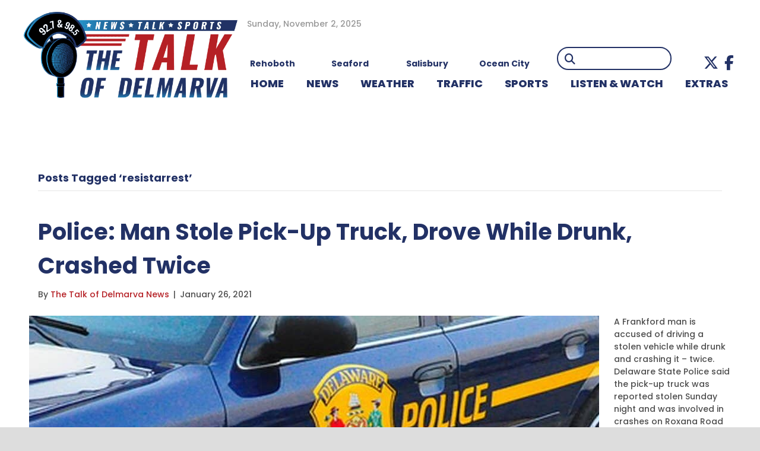

--- FILE ---
content_type: text/html; charset=UTF-8
request_url: https://www.wgmd.com/tag/resistarrest/
body_size: 18055
content:
<!DOCTYPE html>
<html lang="en-US" prefix="og: http://ogp.me/ns# fb: http://ogp.me/ns/fb#">
<head>
<meta charset="UTF-8" />
<meta name='viewport' content='width=device-width, initial-scale=1.0' />
<meta http-equiv='X-UA-Compatible' content='IE=edge' />
<link rel="profile" href="https://gmpg.org/xfn/11" />
<title>resistarrest &#8211; WGMD</title>
<meta name='robots' content='max-image-preview:large' />
	<style>img:is([sizes="auto" i], [sizes^="auto," i]) { contain-intrinsic-size: 3000px 1500px }</style>
	<link rel='dns-prefetch' href='//kit.fontawesome.com' />
<link rel='dns-prefetch' href='//fonts.googleapis.com' />
<link href='https://fonts.gstatic.com' crossorigin rel='preconnect' />
<link rel="alternate" type="application/rss+xml" title="WGMD &raquo; Feed" href="https://www.wgmd.com/feed/" />
<link rel="alternate" type="application/rss+xml" title="WGMD &raquo; Comments Feed" href="https://www.wgmd.com/comments/feed/" />
<link rel="alternate" type="application/rss+xml" title="WGMD &raquo; resistarrest Tag Feed" href="https://www.wgmd.com/tag/resistarrest/feed/" />
<script>
window._wpemojiSettings = {"baseUrl":"https:\/\/s.w.org\/images\/core\/emoji\/15.0.3\/72x72\/","ext":".png","svgUrl":"https:\/\/s.w.org\/images\/core\/emoji\/15.0.3\/svg\/","svgExt":".svg","source":{"concatemoji":"https:\/\/www.wgmd.com\/wp-includes\/js\/wp-emoji-release.min.js?ver=8bb53fa81024570b5479352662eebf86"}};
/*! This file is auto-generated */
!function(i,n){var o,s,e;function c(e){try{var t={supportTests:e,timestamp:(new Date).valueOf()};sessionStorage.setItem(o,JSON.stringify(t))}catch(e){}}function p(e,t,n){e.clearRect(0,0,e.canvas.width,e.canvas.height),e.fillText(t,0,0);var t=new Uint32Array(e.getImageData(0,0,e.canvas.width,e.canvas.height).data),r=(e.clearRect(0,0,e.canvas.width,e.canvas.height),e.fillText(n,0,0),new Uint32Array(e.getImageData(0,0,e.canvas.width,e.canvas.height).data));return t.every(function(e,t){return e===r[t]})}function u(e,t,n){switch(t){case"flag":return n(e,"\ud83c\udff3\ufe0f\u200d\u26a7\ufe0f","\ud83c\udff3\ufe0f\u200b\u26a7\ufe0f")?!1:!n(e,"\ud83c\uddfa\ud83c\uddf3","\ud83c\uddfa\u200b\ud83c\uddf3")&&!n(e,"\ud83c\udff4\udb40\udc67\udb40\udc62\udb40\udc65\udb40\udc6e\udb40\udc67\udb40\udc7f","\ud83c\udff4\u200b\udb40\udc67\u200b\udb40\udc62\u200b\udb40\udc65\u200b\udb40\udc6e\u200b\udb40\udc67\u200b\udb40\udc7f");case"emoji":return!n(e,"\ud83d\udc26\u200d\u2b1b","\ud83d\udc26\u200b\u2b1b")}return!1}function f(e,t,n){var r="undefined"!=typeof WorkerGlobalScope&&self instanceof WorkerGlobalScope?new OffscreenCanvas(300,150):i.createElement("canvas"),a=r.getContext("2d",{willReadFrequently:!0}),o=(a.textBaseline="top",a.font="600 32px Arial",{});return e.forEach(function(e){o[e]=t(a,e,n)}),o}function t(e){var t=i.createElement("script");t.src=e,t.defer=!0,i.head.appendChild(t)}"undefined"!=typeof Promise&&(o="wpEmojiSettingsSupports",s=["flag","emoji"],n.supports={everything:!0,everythingExceptFlag:!0},e=new Promise(function(e){i.addEventListener("DOMContentLoaded",e,{once:!0})}),new Promise(function(t){var n=function(){try{var e=JSON.parse(sessionStorage.getItem(o));if("object"==typeof e&&"number"==typeof e.timestamp&&(new Date).valueOf()<e.timestamp+604800&&"object"==typeof e.supportTests)return e.supportTests}catch(e){}return null}();if(!n){if("undefined"!=typeof Worker&&"undefined"!=typeof OffscreenCanvas&&"undefined"!=typeof URL&&URL.createObjectURL&&"undefined"!=typeof Blob)try{var e="postMessage("+f.toString()+"("+[JSON.stringify(s),u.toString(),p.toString()].join(",")+"));",r=new Blob([e],{type:"text/javascript"}),a=new Worker(URL.createObjectURL(r),{name:"wpTestEmojiSupports"});return void(a.onmessage=function(e){c(n=e.data),a.terminate(),t(n)})}catch(e){}c(n=f(s,u,p))}t(n)}).then(function(e){for(var t in e)n.supports[t]=e[t],n.supports.everything=n.supports.everything&&n.supports[t],"flag"!==t&&(n.supports.everythingExceptFlag=n.supports.everythingExceptFlag&&n.supports[t]);n.supports.everythingExceptFlag=n.supports.everythingExceptFlag&&!n.supports.flag,n.DOMReady=!1,n.readyCallback=function(){n.DOMReady=!0}}).then(function(){return e}).then(function(){var e;n.supports.everything||(n.readyCallback(),(e=n.source||{}).concatemoji?t(e.concatemoji):e.wpemoji&&e.twemoji&&(t(e.twemoji),t(e.wpemoji)))}))}((window,document),window._wpemojiSettings);
</script>
<!-- wgmd.com is managing ads with Advanced Ads 1.56.4 --><script id="advads-ready">
			window.advanced_ads_ready=function(e,a){a=a||"complete";var d=function(e){return"interactive"===a?"loading"!==e:"complete"===e};d(document.readyState)?e():document.addEventListener("readystatechange",(function(a){d(a.target.readyState)&&e()}),{once:"interactive"===a})},window.advanced_ads_ready_queue=window.advanced_ads_ready_queue||[];		</script>
		<style id='wp-emoji-styles-inline-css'>

	img.wp-smiley, img.emoji {
		display: inline !important;
		border: none !important;
		box-shadow: none !important;
		height: 1em !important;
		width: 1em !important;
		margin: 0 0.07em !important;
		vertical-align: -0.1em !important;
		background: none !important;
		padding: 0 !important;
	}
</style>
<link rel='stylesheet' id='wp-block-library-css' href='https://www.wgmd.com/wp-includes/css/dist/block-library/style.min.css?ver=8bb53fa81024570b5479352662eebf86' media='all' />
<style id='wp-block-library-theme-inline-css'>
.wp-block-audio :where(figcaption){color:#555;font-size:13px;text-align:center}.is-dark-theme .wp-block-audio :where(figcaption){color:#ffffffa6}.wp-block-audio{margin:0 0 1em}.wp-block-code{border:1px solid #ccc;border-radius:4px;font-family:Menlo,Consolas,monaco,monospace;padding:.8em 1em}.wp-block-embed :where(figcaption){color:#555;font-size:13px;text-align:center}.is-dark-theme .wp-block-embed :where(figcaption){color:#ffffffa6}.wp-block-embed{margin:0 0 1em}.blocks-gallery-caption{color:#555;font-size:13px;text-align:center}.is-dark-theme .blocks-gallery-caption{color:#ffffffa6}:root :where(.wp-block-image figcaption){color:#555;font-size:13px;text-align:center}.is-dark-theme :root :where(.wp-block-image figcaption){color:#ffffffa6}.wp-block-image{margin:0 0 1em}.wp-block-pullquote{border-bottom:4px solid;border-top:4px solid;color:currentColor;margin-bottom:1.75em}.wp-block-pullquote cite,.wp-block-pullquote footer,.wp-block-pullquote__citation{color:currentColor;font-size:.8125em;font-style:normal;text-transform:uppercase}.wp-block-quote{border-left:.25em solid;margin:0 0 1.75em;padding-left:1em}.wp-block-quote cite,.wp-block-quote footer{color:currentColor;font-size:.8125em;font-style:normal;position:relative}.wp-block-quote:where(.has-text-align-right){border-left:none;border-right:.25em solid;padding-left:0;padding-right:1em}.wp-block-quote:where(.has-text-align-center){border:none;padding-left:0}.wp-block-quote.is-large,.wp-block-quote.is-style-large,.wp-block-quote:where(.is-style-plain){border:none}.wp-block-search .wp-block-search__label{font-weight:700}.wp-block-search__button{border:1px solid #ccc;padding:.375em .625em}:where(.wp-block-group.has-background){padding:1.25em 2.375em}.wp-block-separator.has-css-opacity{opacity:.4}.wp-block-separator{border:none;border-bottom:2px solid;margin-left:auto;margin-right:auto}.wp-block-separator.has-alpha-channel-opacity{opacity:1}.wp-block-separator:not(.is-style-wide):not(.is-style-dots){width:100px}.wp-block-separator.has-background:not(.is-style-dots){border-bottom:none;height:1px}.wp-block-separator.has-background:not(.is-style-wide):not(.is-style-dots){height:2px}.wp-block-table{margin:0 0 1em}.wp-block-table td,.wp-block-table th{word-break:normal}.wp-block-table :where(figcaption){color:#555;font-size:13px;text-align:center}.is-dark-theme .wp-block-table :where(figcaption){color:#ffffffa6}.wp-block-video :where(figcaption){color:#555;font-size:13px;text-align:center}.is-dark-theme .wp-block-video :where(figcaption){color:#ffffffa6}.wp-block-video{margin:0 0 1em}:root :where(.wp-block-template-part.has-background){margin-bottom:0;margin-top:0;padding:1.25em 2.375em}
</style>
<style id='classic-theme-styles-inline-css'>
/*! This file is auto-generated */
.wp-block-button__link{color:#fff;background-color:#32373c;border-radius:9999px;box-shadow:none;text-decoration:none;padding:calc(.667em + 2px) calc(1.333em + 2px);font-size:1.125em}.wp-block-file__button{background:#32373c;color:#fff;text-decoration:none}
</style>
<style id='global-styles-inline-css'>
:root{--wp--preset--aspect-ratio--square: 1;--wp--preset--aspect-ratio--4-3: 4/3;--wp--preset--aspect-ratio--3-4: 3/4;--wp--preset--aspect-ratio--3-2: 3/2;--wp--preset--aspect-ratio--2-3: 2/3;--wp--preset--aspect-ratio--16-9: 16/9;--wp--preset--aspect-ratio--9-16: 9/16;--wp--preset--color--black: #000000;--wp--preset--color--cyan-bluish-gray: #abb8c3;--wp--preset--color--white: #ffffff;--wp--preset--color--pale-pink: #f78da7;--wp--preset--color--vivid-red: #cf2e2e;--wp--preset--color--luminous-vivid-orange: #ff6900;--wp--preset--color--luminous-vivid-amber: #fcb900;--wp--preset--color--light-green-cyan: #7bdcb5;--wp--preset--color--vivid-green-cyan: #00d084;--wp--preset--color--pale-cyan-blue: #8ed1fc;--wp--preset--color--vivid-cyan-blue: #0693e3;--wp--preset--color--vivid-purple: #9b51e0;--wp--preset--color--fl-heading-text: #223165;--wp--preset--color--fl-body-bg: #ffffff;--wp--preset--color--fl-body-text: #4e4e4e;--wp--preset--color--fl-accent: #b52025;--wp--preset--color--fl-accent-hover: #223165;--wp--preset--color--fl-topbar-bg: #ffffff;--wp--preset--color--fl-topbar-text: #b70b16;--wp--preset--color--fl-topbar-link: #b70b16;--wp--preset--color--fl-topbar-hover: #002868;--wp--preset--color--fl-header-bg: #ffffff;--wp--preset--color--fl-header-text: #000000;--wp--preset--color--fl-header-link: #002868;--wp--preset--color--fl-header-hover: #b70b16;--wp--preset--color--fl-nav-bg: #ffffff;--wp--preset--color--fl-nav-link: #002868;--wp--preset--color--fl-nav-hover: #b70b16;--wp--preset--color--fl-content-bg: #ffffff;--wp--preset--color--fl-footer-widgets-bg: #ffffff;--wp--preset--color--fl-footer-widgets-text: #000000;--wp--preset--color--fl-footer-widgets-link: #428bca;--wp--preset--color--fl-footer-widgets-hover: #428bca;--wp--preset--color--fl-footer-bg: #000000;--wp--preset--color--fl-footer-text: #ffffff;--wp--preset--color--fl-footer-link: #ffffff;--wp--preset--color--fl-footer-hover: #b70b16;--wp--preset--gradient--vivid-cyan-blue-to-vivid-purple: linear-gradient(135deg,rgba(6,147,227,1) 0%,rgb(155,81,224) 100%);--wp--preset--gradient--light-green-cyan-to-vivid-green-cyan: linear-gradient(135deg,rgb(122,220,180) 0%,rgb(0,208,130) 100%);--wp--preset--gradient--luminous-vivid-amber-to-luminous-vivid-orange: linear-gradient(135deg,rgba(252,185,0,1) 0%,rgba(255,105,0,1) 100%);--wp--preset--gradient--luminous-vivid-orange-to-vivid-red: linear-gradient(135deg,rgba(255,105,0,1) 0%,rgb(207,46,46) 100%);--wp--preset--gradient--very-light-gray-to-cyan-bluish-gray: linear-gradient(135deg,rgb(238,238,238) 0%,rgb(169,184,195) 100%);--wp--preset--gradient--cool-to-warm-spectrum: linear-gradient(135deg,rgb(74,234,220) 0%,rgb(151,120,209) 20%,rgb(207,42,186) 40%,rgb(238,44,130) 60%,rgb(251,105,98) 80%,rgb(254,248,76) 100%);--wp--preset--gradient--blush-light-purple: linear-gradient(135deg,rgb(255,206,236) 0%,rgb(152,150,240) 100%);--wp--preset--gradient--blush-bordeaux: linear-gradient(135deg,rgb(254,205,165) 0%,rgb(254,45,45) 50%,rgb(107,0,62) 100%);--wp--preset--gradient--luminous-dusk: linear-gradient(135deg,rgb(255,203,112) 0%,rgb(199,81,192) 50%,rgb(65,88,208) 100%);--wp--preset--gradient--pale-ocean: linear-gradient(135deg,rgb(255,245,203) 0%,rgb(182,227,212) 50%,rgb(51,167,181) 100%);--wp--preset--gradient--electric-grass: linear-gradient(135deg,rgb(202,248,128) 0%,rgb(113,206,126) 100%);--wp--preset--gradient--midnight: linear-gradient(135deg,rgb(2,3,129) 0%,rgb(40,116,252) 100%);--wp--preset--font-size--small: 13px;--wp--preset--font-size--medium: 20px;--wp--preset--font-size--large: 36px;--wp--preset--font-size--x-large: 42px;--wp--preset--spacing--20: 0.44rem;--wp--preset--spacing--30: 0.67rem;--wp--preset--spacing--40: 1rem;--wp--preset--spacing--50: 1.5rem;--wp--preset--spacing--60: 2.25rem;--wp--preset--spacing--70: 3.38rem;--wp--preset--spacing--80: 5.06rem;--wp--preset--shadow--natural: 6px 6px 9px rgba(0, 0, 0, 0.2);--wp--preset--shadow--deep: 12px 12px 50px rgba(0, 0, 0, 0.4);--wp--preset--shadow--sharp: 6px 6px 0px rgba(0, 0, 0, 0.2);--wp--preset--shadow--outlined: 6px 6px 0px -3px rgba(255, 255, 255, 1), 6px 6px rgba(0, 0, 0, 1);--wp--preset--shadow--crisp: 6px 6px 0px rgba(0, 0, 0, 1);}:where(.is-layout-flex){gap: 0.5em;}:where(.is-layout-grid){gap: 0.5em;}body .is-layout-flex{display: flex;}.is-layout-flex{flex-wrap: wrap;align-items: center;}.is-layout-flex > :is(*, div){margin: 0;}body .is-layout-grid{display: grid;}.is-layout-grid > :is(*, div){margin: 0;}:where(.wp-block-columns.is-layout-flex){gap: 2em;}:where(.wp-block-columns.is-layout-grid){gap: 2em;}:where(.wp-block-post-template.is-layout-flex){gap: 1.25em;}:where(.wp-block-post-template.is-layout-grid){gap: 1.25em;}.has-black-color{color: var(--wp--preset--color--black) !important;}.has-cyan-bluish-gray-color{color: var(--wp--preset--color--cyan-bluish-gray) !important;}.has-white-color{color: var(--wp--preset--color--white) !important;}.has-pale-pink-color{color: var(--wp--preset--color--pale-pink) !important;}.has-vivid-red-color{color: var(--wp--preset--color--vivid-red) !important;}.has-luminous-vivid-orange-color{color: var(--wp--preset--color--luminous-vivid-orange) !important;}.has-luminous-vivid-amber-color{color: var(--wp--preset--color--luminous-vivid-amber) !important;}.has-light-green-cyan-color{color: var(--wp--preset--color--light-green-cyan) !important;}.has-vivid-green-cyan-color{color: var(--wp--preset--color--vivid-green-cyan) !important;}.has-pale-cyan-blue-color{color: var(--wp--preset--color--pale-cyan-blue) !important;}.has-vivid-cyan-blue-color{color: var(--wp--preset--color--vivid-cyan-blue) !important;}.has-vivid-purple-color{color: var(--wp--preset--color--vivid-purple) !important;}.has-black-background-color{background-color: var(--wp--preset--color--black) !important;}.has-cyan-bluish-gray-background-color{background-color: var(--wp--preset--color--cyan-bluish-gray) !important;}.has-white-background-color{background-color: var(--wp--preset--color--white) !important;}.has-pale-pink-background-color{background-color: var(--wp--preset--color--pale-pink) !important;}.has-vivid-red-background-color{background-color: var(--wp--preset--color--vivid-red) !important;}.has-luminous-vivid-orange-background-color{background-color: var(--wp--preset--color--luminous-vivid-orange) !important;}.has-luminous-vivid-amber-background-color{background-color: var(--wp--preset--color--luminous-vivid-amber) !important;}.has-light-green-cyan-background-color{background-color: var(--wp--preset--color--light-green-cyan) !important;}.has-vivid-green-cyan-background-color{background-color: var(--wp--preset--color--vivid-green-cyan) !important;}.has-pale-cyan-blue-background-color{background-color: var(--wp--preset--color--pale-cyan-blue) !important;}.has-vivid-cyan-blue-background-color{background-color: var(--wp--preset--color--vivid-cyan-blue) !important;}.has-vivid-purple-background-color{background-color: var(--wp--preset--color--vivid-purple) !important;}.has-black-border-color{border-color: var(--wp--preset--color--black) !important;}.has-cyan-bluish-gray-border-color{border-color: var(--wp--preset--color--cyan-bluish-gray) !important;}.has-white-border-color{border-color: var(--wp--preset--color--white) !important;}.has-pale-pink-border-color{border-color: var(--wp--preset--color--pale-pink) !important;}.has-vivid-red-border-color{border-color: var(--wp--preset--color--vivid-red) !important;}.has-luminous-vivid-orange-border-color{border-color: var(--wp--preset--color--luminous-vivid-orange) !important;}.has-luminous-vivid-amber-border-color{border-color: var(--wp--preset--color--luminous-vivid-amber) !important;}.has-light-green-cyan-border-color{border-color: var(--wp--preset--color--light-green-cyan) !important;}.has-vivid-green-cyan-border-color{border-color: var(--wp--preset--color--vivid-green-cyan) !important;}.has-pale-cyan-blue-border-color{border-color: var(--wp--preset--color--pale-cyan-blue) !important;}.has-vivid-cyan-blue-border-color{border-color: var(--wp--preset--color--vivid-cyan-blue) !important;}.has-vivid-purple-border-color{border-color: var(--wp--preset--color--vivid-purple) !important;}.has-vivid-cyan-blue-to-vivid-purple-gradient-background{background: var(--wp--preset--gradient--vivid-cyan-blue-to-vivid-purple) !important;}.has-light-green-cyan-to-vivid-green-cyan-gradient-background{background: var(--wp--preset--gradient--light-green-cyan-to-vivid-green-cyan) !important;}.has-luminous-vivid-amber-to-luminous-vivid-orange-gradient-background{background: var(--wp--preset--gradient--luminous-vivid-amber-to-luminous-vivid-orange) !important;}.has-luminous-vivid-orange-to-vivid-red-gradient-background{background: var(--wp--preset--gradient--luminous-vivid-orange-to-vivid-red) !important;}.has-very-light-gray-to-cyan-bluish-gray-gradient-background{background: var(--wp--preset--gradient--very-light-gray-to-cyan-bluish-gray) !important;}.has-cool-to-warm-spectrum-gradient-background{background: var(--wp--preset--gradient--cool-to-warm-spectrum) !important;}.has-blush-light-purple-gradient-background{background: var(--wp--preset--gradient--blush-light-purple) !important;}.has-blush-bordeaux-gradient-background{background: var(--wp--preset--gradient--blush-bordeaux) !important;}.has-luminous-dusk-gradient-background{background: var(--wp--preset--gradient--luminous-dusk) !important;}.has-pale-ocean-gradient-background{background: var(--wp--preset--gradient--pale-ocean) !important;}.has-electric-grass-gradient-background{background: var(--wp--preset--gradient--electric-grass) !important;}.has-midnight-gradient-background{background: var(--wp--preset--gradient--midnight) !important;}.has-small-font-size{font-size: var(--wp--preset--font-size--small) !important;}.has-medium-font-size{font-size: var(--wp--preset--font-size--medium) !important;}.has-large-font-size{font-size: var(--wp--preset--font-size--large) !important;}.has-x-large-font-size{font-size: var(--wp--preset--font-size--x-large) !important;}
:where(.wp-block-post-template.is-layout-flex){gap: 1.25em;}:where(.wp-block-post-template.is-layout-grid){gap: 1.25em;}
:where(.wp-block-columns.is-layout-flex){gap: 2em;}:where(.wp-block-columns.is-layout-grid){gap: 2em;}
:root :where(.wp-block-pullquote){font-size: 1.5em;line-height: 1.6;}
</style>
<link rel='stylesheet' id='ultimate-icons-css' href='https://www.wgmd.com/wp-content/uploads/bb-plugin/icons/ultimate-icons/style.css?ver=2.9.4' media='all' />
<link rel='stylesheet' id='fl-builder-layout-bundle-0bb500acda3f7edbc3468eee13e0f31b-css' href='https://www.wgmd.com/wp-content/uploads/bb-plugin/cache/0bb500acda3f7edbc3468eee13e0f31b-layout-bundle.css?ver=2.9.4-1.5.2' media='all' />
<link rel='stylesheet' id='slickslider_css-css' href='https://www.wgmd.com/wp-content/themes/goober-child/js/slick/slick.css?ver=8bb53fa81024570b5479352662eebf86' media='all' />
<link rel='stylesheet' id='simcal-qtip-css' href='https://www.wgmd.com/wp-content/plugins/google-calendar-events/assets/generated/vendor/jquery.qtip.min.css?ver=3.5.5' media='all' />
<link rel='stylesheet' id='simcal-default-calendar-grid-css' href='https://www.wgmd.com/wp-content/plugins/google-calendar-events/assets/generated/default-calendar-grid.min.css?ver=3.5.5' media='all' />
<link rel='stylesheet' id='simcal-default-calendar-list-css' href='https://www.wgmd.com/wp-content/plugins/google-calendar-events/assets/generated/default-calendar-list.min.css?ver=3.5.5' media='all' />
<link rel='stylesheet' id='jquery-magnificpopup-css' href='https://www.wgmd.com/wp-content/plugins/bb-plugin/css/jquery.magnificpopup.min.css?ver=2.9.4' media='all' />
<link rel='stylesheet' id='base-css' href='https://www.wgmd.com/wp-content/themes/bb-theme/css/base.min.css?ver=1.7.18' media='all' />
<link rel='stylesheet' id='fl-automator-skin-css' href='https://www.wgmd.com/wp-content/uploads/bb-theme/skin-68a4a5e737194.css?ver=1.7.18' media='all' />
<link rel='stylesheet' id='fl-child-theme-css' href='https://www.wgmd.com/wp-content/themes/goober-child/style.css?ver=8bb53fa81024570b5479352662eebf86' media='all' />
<link rel='stylesheet' id='pp-animate-css' href='https://www.wgmd.com/wp-content/plugins/bbpowerpack/assets/css/animate.min.css?ver=3.5.1' media='all' />
<link rel='stylesheet' id='fl-builder-google-fonts-b5d0de5bd16985113247147696b6b800-css' href='//fonts.googleapis.com/css?family=Poppins%3A800%2C300%2C400%2C700%2C500%2C600&#038;ver=8bb53fa81024570b5479352662eebf86' media='all' />
<script src="https://www.wgmd.com/wp-includes/js/jquery/jquery.min.js?ver=3.7.1" id="jquery-core-js"></script>
<script src="https://www.wgmd.com/wp-includes/js/jquery/jquery-migrate.min.js?ver=3.4.1" id="jquery-migrate-js"></script>
<script id="advanced-ads-advanced-js-js-extra">
var advads_options = {"blog_id":"1","privacy":{"enabled":false,"state":"not_needed"}};
</script>
<script src="https://www.wgmd.com/wp-content/plugins/advanced-ads/public/assets/js/advanced.min.js?ver=1.56.4" id="advanced-ads-advanced-js-js"></script>
<script src="https://www.wgmd.com/wp-content/themes/goober-child/js/slick/slick.min.js?ver=8bb53fa81024570b5479352662eebf86" id="slickslider_js-js"></script>
<script src="https://kit.fontawesome.com/d6d7a04060.js?ver=8bb53fa81024570b5479352662eebf86" id="fa5-kit-js"></script>
<link rel="https://api.w.org/" href="https://www.wgmd.com/wp-json/" /><link rel="alternate" title="JSON" type="application/json" href="https://www.wgmd.com/wp-json/wp/v2/tags/30224" /><link rel="EditURI" type="application/rsd+xml" title="RSD" href="https://www.wgmd.com/xmlrpc.php?rsd" />

		<script>
			var bb_powerpack = {
				version: '2.40.7',
				getAjaxUrl: function() { return atob( 'aHR0cHM6Ly93d3cud2dtZC5jb20vd3AtYWRtaW4vYWRtaW4tYWpheC5waHA=' ); },
				callback: function() {},
				mapMarkerData: {},
				post_id: '5319250',
				search_term: '',
				current_page: 'https://www.wgmd.com/tag/resistarrest/',
				conditionals: {
					is_front_page: false,
					is_home: false,
					is_archive: true,
					current_post_type: '',
					is_tax: false,
										current_tax: 'post_tag',
					current_term: 'resistarrest',
										is_author: false,
					current_author: false,
					is_search: false,
									}
			};
		</script>
		<script type="text/javascript">//<![CDATA[
  function external_links_in_new_windows_loop() {
    if (!document.links) {
      document.links = document.getElementsByTagName('a');
    }
    var change_link = false;
    var force = '';
    var ignore = '';

    for (var t=0; t<document.links.length; t++) {
      var all_links = document.links[t];
      change_link = false;
      
      if(document.links[t].hasAttribute('onClick') == false) {
        // forced if the address starts with http (or also https), but does not link to the current domain
        if(all_links.href.search(/^http/) != -1 && all_links.href.search('www.wgmd.com') == -1 && all_links.href.search(/^#/) == -1) {
          // console.log('Changed ' + all_links.href);
          change_link = true;
        }
          
        if(force != '' && all_links.href.search(force) != -1) {
          // forced
          // console.log('force ' + all_links.href);
          change_link = true;
        }
        
        if(ignore != '' && all_links.href.search(ignore) != -1) {
          // console.log('ignore ' + all_links.href);
          // ignored
          change_link = false;
        }

        if(change_link == true) {
          // console.log('Changed ' + all_links.href);
          document.links[t].setAttribute('onClick', 'javascript:window.open(\'' + all_links.href.replace(/'/g, '') + '\', \'_blank\', \'noopener\'); return false;');
          document.links[t].removeAttribute('target');
        }
      }
    }
  }
  
  // Load
  function external_links_in_new_windows_load(func)
  {  
    var oldonload = window.onload;
    if (typeof window.onload != 'function'){
      window.onload = func;
    } else {
      window.onload = function(){
        oldonload();
        func();
      }
    }
  }

  external_links_in_new_windows_load(external_links_in_new_windows_loop);
  //]]></script>

<!-- Stream WordPress user activity plugin v4.1.1 -->
		<script>
			document.documentElement.className = document.documentElement.className.replace('no-js', 'js');
		</script>
				<style>
			.no-js img.lazyload {
				display: none;
			}

			figure.wp-block-image img.lazyloading {
				min-width: 150px;
			}

			.lazyload,
			.lazyloading {
				--smush-placeholder-width: 100px;
				--smush-placeholder-aspect-ratio: 1/1;
				width: var(--smush-placeholder-width) !important;
				aspect-ratio: var(--smush-placeholder-aspect-ratio) !important;
			}

						.lazyload, .lazyloading {
				opacity: 0;
			}

			.lazyloaded {
				opacity: 1;
				transition: opacity 400ms;
				transition-delay: 0ms;
			}

					</style>
		<script type="text/javascript">
		var advadsCfpQueue = [];
		var advadsCfpAd = function( adID ){
			if ( 'undefined' == typeof advadsProCfp ) { advadsCfpQueue.push( adID ) } else { advadsProCfp.addElement( adID ) }
		};
		</script>
		<style type="text/css">:root {--general-font-size: 16px;--main-dark: #ccc;--main-color: #ddd;--main-light: #eee;--main-pref: var(--main-color);--second-dark: #222;--second-color: #444;--second-light: #666;--second-pref: var(--second-color);--extra-dark: #333;--extra-color: #444;--extra-light: #555;--extra-pref: var(--extra-color);--white: #fff;--black: #000;--grey-dark: #999;--grey: #aaa;--grey-light: #bbb;--grey-pref: var(--grey);--panel-color: #444;--em-color: #d05;--link-color: #1FA2D6;--link-hover: #1779A0;--body-background: #fff;--header-font: "Open Sans";--body-font: "Open Sans";--extra-font: "Open Sans";--container-width: 1200px;}@media screen and (min-width: 768px) {:root {}}@media screen and (min-width: 1220px) {:root {}}</style><link rel="icon" href="https://www.wgmd.com/wp-content/uploads/2022/04/favicon-150x150.png" sizes="32x32" />
<link rel="icon" href="https://www.wgmd.com/wp-content/uploads/2022/04/favicon.png" sizes="192x192" />
<link rel="apple-touch-icon" href="https://www.wgmd.com/wp-content/uploads/2022/04/favicon.png" />
<meta name="msapplication-TileImage" content="https://www.wgmd.com/wp-content/uploads/2022/04/favicon.png" />
		<style id="wp-custom-css">
			.tab-header .fl-heading-text {
	background-color: #b70b16;
	padding: 0px 10px 0px 10px;
}

.fl-module.fl-module-heading.tab-header .fl-heading {
	border-bottom: solid #b70b16 3px;
}

.lt-479 div.aw-widget-current-inner div.aw-widget-content a.aw-current-weather p {
	position: relative!important;
	width: 50%!important;
	padding-left: 26%!important;
	z-index: 11!important;
}

a.fl-post-grid-more {
	color: #fff;
	background-color: #b70b16;
	font-family: "Open Sans",sans-serif;
	font-weight: 700;
	font-size: 16px;
	line-height: 1.2;
	text-transform: uppercase;
	border-style: solid;
	border-width: 0px;
	border-color: #fff;
	border-radius: 10px;
	padding:5px 10px
}

.header-red .fl-heading {
	background: #b70b16;
	padding: 5px 10px!important;
}

.lt-479 div.aw-widget-current-inner div.aw-widget-content a.aw-current-weather p {
	width: 100%!important;
}

.lt-479 div.aw-widget-current-inner div.aw-widget-content a.aw-current-weather p {
	width: 100%!important;
}

.single-post .fl-module.fl-module-fl-post-info .fl-module-content.fl-node-content {
	text-align: left;
}

.pp-content-grid-load-more {
	margin-top: 15px;
}

.uabb-post-wrapper .uabb-post-thumbnail {
	font-size: 0;
}

.featured-width-img .uabb-blog-posts .uabb-post-thumbnail img {
	width: 100% !important;
}

/* NEW STYLES 2022 */

.header-date {
	color: #989898;
	font-size: 14px;
	padding-left: 16px;
}

.weather {
	display: flex;
}

.weather .area {
	flex: 1;
	text-align: center;
	margin-left: -45px;
}

.weather .location {
	font-weight: bold;
	color: #223165;
	margin-top: -20px;
}

.pp-search-form--style-minimal .pp-search-form__icon {
	color: #223165;
	opacity: 1;
	font-size: 18px;
}

.fl-menu-horizontal {
	display: flex;
}

.fl-menu li {
	flex: 2 1 auto;
}

.top-bar-callouts {
	position: relative;
	z-index: 9;
	margin-top: -90px;
	margin-bottom: -65px;
}

.top-bar-callouts .fl-callout-title {
	padding-bottom: 0;
}

.fl-rich-text p:last-child {
	margin-bottom: 0;
}

.highlight {
	color: #B52025;
}

.weekday-schedule .pp-table-content {
	color: #223165;
	font-weight: bold;
}

.weekday-schedule .pp-table-row {
	margin-top: 5px !important;
}

.weekday-schedule .pp-table-content tbody tr td:first-child {
	border-top: 2px solid #fff;
}

.weekday-schedule .pp-table-content tbody tr td {
	border-top: 2px solid #223165;
}

.weekday-schedule #pp-table-col-1 {
	background: #E6EAED;
	width: 10%;
}

.weekday-schedule #pp-table-col-2 {
	color: #B52025;
	font-weight: bold;
	font-size: 24px;
}

.weekday-schedule #pp-table-col-3 {
	color: #B52025;
	font-weight: bold;
	font-size: 24px;
}

.weekday-schedule .pp-table-row td:first-child {
	background: #E6EAED;
}

.weekday-schedule #pp-table-col-1 .pp-table-header-icon {
	height: 30px;
}

.weekday-schedule #pp-table-col-1 .pp-table-header-icon::before {
	content: url("/wp-content/uploads/2022/11/tower-icon.png");
	display: inline-block;
	transform: scale(.75);
	height: 5px;
}

.weekday-schedule #pp-table-col-2 .pp-table-header-icon, .weekday-schedule #pp-table-col-3 .pp-table-header-icon {
	display: none;
}

.sam-pro-container img {
	box-shadow: 0 0 0 1px #707070;
}

.pp-content-grid-load-more a {
	font-weight: 600;
}

.heading-background .fl-module-content .fl-heading {
	background-color: #B52025;
	margin: 0px 4px !important;
}

.sponsor-features .fl-post-feed-post {
	margin-bottom: 0;
}

.sponsor-features .fl-post-feed-header {
	margin-bottom: 0;
}

.sponsor-features .fl-post-feed-title {
	margin: 5px 0;
}

.sponsor-features .fl-builder-pagination-load-more {
	padding: 15px 0 0 0;
}

.station-promo .fl-photo-img {
	padding: 40px 0;
}

.menu-weather .fl-has-submenu-container {
	text-decoration-line: underline;
}

#menu-item-5207601 #menu-item-5494974 {
	width: 25%;
}

#menu-item-5207601 #menu-item-5537150 {
	width: 50%;
	column-count: 2;
}

#menu-item-5207601 #menu-item-5537149 {
	width: 25%;
}

footer a:hover {
	color: #B52025 !important;
}

@media (max-width: 1215px) {

	.fl-node-zy3jcw4lanr7 .fl-menu .menu > li {
		font-size: 16px;
	}

	.fl-node-ifnbw8epuz23 .fl-callout-title {
		font-size: 18px;
	}

	.fl-node-jlecix0gq9av .fl-post-feed-title, .fl-node-m4yu5rxw3g6z .fl-post-feed-title {
		font-size: 16px;
	}

	.fl-node-8qjlk9w6is1n .fl-heading, .fl-node-5e30xu7nlj19 .fl-heading {
		font-size: 20px;
	}

}

@media (max-width: 1125px) {

	.weather .area {
		margin-left: -25px;
	}

	.fl-node-zy3jcw4lanr7 .fl-menu .menu > li {
		font-size: 14px;
	}

	.fl-node-ifnbw8epuz23 .fl-callout-title {
		font-size: 17px;
	}

	.fl-node-jlecix0gq9av .fl-post-feed-title, .fl-node-m4yu5rxw3g6z .fl-post-feed-title {
		font-size: 13px;
	}

	.fl-node-8qjlk9w6is1n .fl-heading, .fl-node-5e30xu7nlj19 .fl-heading {
		font-size: 18px;
	}

	.pp-table-mkch7xbp91yu tbody tr td {
		font-size: 12px;
	}

}

@media (max-width: 1080px) {

	.fl-node-zy3jcw4lanr7 .menu a {
		padding: 10px;
	}

	.weather .area {
		margin-left: -10px;
	}

}

@media (max-width: 1000px) {

	.fl-node-zrt0921g7l5m .fl-menu .menu > li {
		font-size: 16px !important;
	}

	.fl-menu .menu .sub-menu > li {
		font-size: 16px !important;
	}

	.fl-node-zrt0921g7l5m .menu a {
		padding: 10px;
	}

}

@media (max-width: 768px) {

	#menu-item-5207601 #menu-item-5494974 {
		width: 100%;
	}

	#menu-item-5207601 #menu-item-5537150 {
		width: 100%;
		column-count: 1;
	}

	#menu-item-5207601 #menu-item-5537149 {
		width: 100%;
	}

	.menu li.fl-has-submenu ul.sub-menu {
		padding-left: 0 !important;
	}

	.top-bar-callouts {
		z-index: 0;
		margin-top: 0;
		margin-bottom: 0;
	}

	.header-date {
		text-align: center;
	}

	.weekday-schedule .pp-table-header-icon {
		display: none;
	}

	.weekday-schedule .pp-table-header-text {
		color: #B52025;
		font-size: 14px;
	}

}		</style>
		
<!-- START - Open Graph and Twitter Card Tags 3.3.5 -->
 <!-- Facebook Open Graph -->
  <meta property="og:locale" content="en_US"/>
  <meta property="og:site_name" content="WGMD"/>
  <meta property="og:title" content="resistarrest"/>
  <meta property="og:url" content="https://www.wgmd.com/tag/resistarrest/"/>
  <meta property="og:type" content="article"/>
  <meta property="og:description" content="The Talk of Delmarva"/>
  <meta property="og:image" content="https://wgmd.com/wp-content/uploads/2024/01/fb.jpg"/>
  <meta property="og:image:url" content="https://wgmd.com/wp-content/uploads/2024/01/fb.jpg"/>
  <meta property="og:image:secure_url" content="https://wgmd.com/wp-content/uploads/2024/01/fb.jpg"/>
  <meta property="article:publisher" content="https://www.facebook.com/WGMD927/"/>
 <!-- Google+ / Schema.org -->
 <!-- Twitter Cards -->
  <meta name="twitter:title" content="resistarrest"/>
  <meta name="twitter:url" content="https://www.wgmd.com/tag/resistarrest/"/>
  <meta name="twitter:description" content="The Talk of Delmarva"/>
  <meta name="twitter:image" content="https://wgmd.com/wp-content/uploads/2024/01/fb.jpg"/>
  <meta name="twitter:card" content="summary_large_image"/>
 <!-- SEO -->
 <!-- Misc. tags -->
 <!-- is_tag -->
<!-- END - Open Graph and Twitter Card Tags 3.3.5 -->
	
<script id="fl-theme-custom-js">jQuery(document).ready(function() {

    jQuery.fn.highlight = function(str, className) {

        var escapeRegExp = function(string) {

            return string.replace(/[.*+?^${}()|[\]\\]/g, '\\$&'); // $& means the whole matched string

        }

        var regex = new RegExp(escapeRegExp(str), "gi");

        return this.each(function() {

            this.innerHTML = this.innerHTML.replace(regex, function(matched) {

                return "<span class=\"" + className + "\">" + matched + "</span>";

            });

        });

    };

    jQuery("p").highlight("*", "highlight");

    jQuery("span").highlight("*", "highlight");

});

jQuery(window).on('load resize', function () {
    
    jQuery('.calculate').each(function() {
    
        if (window.innerWidth >= 1400) {
    
            max = 1400;
            
            totalOfBoth = jQuery('.fl-col-group', this).width();
            
            totalOfLeft = jQuery('.fl-col-group .fl-col', this).first().width();
            
            totalOfRight = jQuery('.fl-col-group .fl-col', this).last().width();
            
            subtract = totalOfBoth - max;
        
            divide = subtract / 2;

            jQuery('.fl-col-group .fl-col:first .fl-col-content', this).css('padding-left', divide);
            
            jQuery('.fl-col-group .fl-col:last .fl-col-content', this).css('padding-right', divide + 20);
    
        }
        
        if (window.innerWidth < 1400 && window.innerWidth > 768) {

            jQuery('.fl-col-group .fl-col:first .fl-col-content', this).css('padding-left', 20);
            
            jQuery('.fl-col-group .fl-col:last .fl-col-content', this).css('padding-right', 40);
    
        }
        
    });

});</script>
<meta name="keywords" content="wgmd, wgmd news radio, wgmd the talk of delmarva, wgmd news talk sports" />
<meta name="description" content="WGMD - The Talk Of Delmarva - Serving Delmarva Since 1980" />
<script>
  (function(i,s,o,g,r,a,m){i['GoogleAnalyticsObject']=r;i[r]=i[r]||function(){
  (i[r].q=i[r].q||[]).push(arguments)},i[r].l=1*new Date();a=s.createElement(o),
  m=s.getElementsByTagName(o)[0];a.async=1;a.src=g;m.parentNode.insertBefore(a,m)
  })(window,document,'script','https://www.google-analytics.com/analytics.js','ga');

  ga('create', 'UA-51553518-1', 'auto');
  ga('send', 'pageview');

</script>
<!-- Meta Pixel Code -->
<script>
!function(f,b,e,v,n,t,s)
{if(f.fbq)return;n=f.fbq=function(){n.callMethod?
n.callMethod.apply(n,arguments):n.queue.push(arguments)};
if(!f._fbq)f._fbq=n;n.push=n;n.loaded=!0;n.version='2.0';
n.queue=[];t=b.createElement(e);t.async=!0;
t.src=v;s=b.getElementsByTagName(e)[0];
s.parentNode.insertBefore(t,s)}(window, document,'script',
'https://connect.facebook.net/en_US/fbevents.js');
fbq('init', '1189034952400443');
fbq('track', 'PageView');
</script>
<noscript><img height="1" width="1" style="display:none"
src="https://www.facebook.com/tr?id=1189034952400443&ev=PageView&noscript=1"
/></noscript>
<!-- End Meta Pixel Code -->
<!-- Google Tag Manager -->
<script>(function(w,d,s,l,i){w[l]=w[l]||[];w[l].push({'gtm.start':
new Date().getTime(),event:'gtm.js'});var f=d.getElementsByTagName(s)[0],
j=d.createElement(s),dl=l!='dataLayer'?'&l='+l:'';j.async=true;j.src=
'https://www.googletagmanager.com/gtm.js?id='+i+dl;f.parentNode.insertBefore(j,f);
})(window,document,'script','dataLayer','GTM-KBLNCQM7');</script>
<!-- End Google Tag Manager -->
</head>
<body class="archive tag tag-resistarrest tag-30224 fl-builder-2-9-4 fl-themer-1-5-2 fl-theme-1-7-18 fl-no-js fl-theme-builder-header fl-theme-builder-header-header fl-theme-builder-footer fl-theme-builder-footer-footer offpage fl-framework-base fl-preset-default fl-full-width fl-submenu-indicator aa-prefix-advads-" itemscope="itemscope" itemtype="https://schema.org/WebPage">
<!-- Google Tag Manager (noscript) -->
<noscript><iframe data-src="https://www.googletagmanager.com/ns.html?id=GTM-KBLNCQM7"
height="0" width="0" style="display:none;visibility:hidden" src="[data-uri]" class="lazyload" data-load-mode="1"></iframe></noscript>
<!-- End Google Tag Manager (noscript) --><a aria-label="Skip to content" class="fl-screen-reader-text" href="#fl-main-content">Skip to content</a><div class="fl-page">
	<header class="fl-builder-content fl-builder-content-5425567 fl-builder-global-templates-locked" data-post-id="5425567" data-type="header" data-sticky="0" data-sticky-on="" data-sticky-breakpoint="medium" data-shrink="0" data-overlay="0" data-overlay-bg="transparent" data-shrink-image-height="50px" role="banner" itemscope="itemscope" itemtype="http://schema.org/WPHeader"><div class="fl-row fl-row-full-width fl-row-bg-none fl-node-up9cwyj4eh67 fl-row-default-height fl-row-align-center" data-node="up9cwyj4eh67">
	<div class="fl-row-content-wrap">
		<div class="uabb-row-separator uabb-top-row-separator" >
</div>
						<div class="fl-row-content fl-row-fixed-width fl-node-content">
		
<div class="fl-col-group fl-node-9vqwcgxsj1r2" data-node="9vqwcgxsj1r2">
			<div class="fl-col fl-node-i9j3uyo05ctp fl-col-bg-color fl-col-small" data-node="i9j3uyo05ctp">
	<div class="fl-col-content fl-node-content"><div class="fl-module fl-module-photo fl-node-fhsn4giau7y2" data-node="fhsn4giau7y2">
	<div class="fl-module-content fl-node-content">
		<div class="fl-photo fl-photo-align-center" itemscope itemtype="https://schema.org/ImageObject">
	<div class="fl-photo-content fl-photo-img-png">
				<a href="/" target="_self" itemprop="url">
				<img decoding="async" width="600" height="242" class="fl-photo-img wp-image-5393398" src="/wp-content/uploads/2022/04/Logo-HighRes.png" alt="Logo-HighRes" itemprop="image" title="Logo-HighRes"  data-no-lazy="1" srcset="https://www.wgmd.com/wp-content/uploads/2022/04/Logo-HighRes.png 600w, https://www.wgmd.com/wp-content/uploads/2022/04/Logo-HighRes-300x121.png 300w, https://www.wgmd.com/wp-content/uploads/2022/04/Logo-HighRes-450x182.png 450w" sizes="(max-width: 600px) 100vw, 600px" />
				</a>
					</div>
	</div>
	</div>
</div>
</div>
</div>
			<div class="fl-col fl-node-7hy91pxm5rtu fl-col-bg-color fl-col-has-cols" data-node="7hy91pxm5rtu">
	<div class="fl-col-content fl-node-content">
<div class="fl-col-group fl-node-k82geuf3c0wm fl-col-group-nested fl-col-group-equal-height fl-col-group-align-bottom" data-node="k82geuf3c0wm">
			<div class="fl-col fl-node-xrbj3mnl2hae fl-col-bg-color" data-node="xrbj3mnl2hae">
	<div class="fl-col-content fl-node-content"><div class="fl-module fl-module-html fl-node-vo10j5u7wbxk header-date" data-node="vo10j5u7wbxk">
	<div class="fl-module-content fl-node-content">
		<div class="fl-html">
	<p><p>Sunday, November 2, 2025</p></p>

<div class="weather">
    
    <div class="area">

        <embed src="https://weatherology.com/v2/widgets/WGMD/RehobothBeach.php" width="100" height="50">
        
        <div class="location">Rehoboth</div>
    
    </div>
    
    <div class="area">
    
        <embed src="https://weatherology.com/v2/widgets/WGMD/Seaford.php" width="100" height="50">
        
        <div class="location">Seaford</div>
    
    </div>
    
    <div class="area">
    
        <embed src="https://weatherology.com/v2/widgets/WGMD/Salisbury.php" width="100" height="50">
        
        <div class="location">Salisbury</div>
    
    </div>
    
    <div class="area">
    
        <embed src="https://weatherology.com/v2/widgets/WGMD/OceanCity.php" width="100" height="50">
        
        <div class="location">Ocean City</div>
    
    </div>

</div></div>
	</div>
</div>
</div>
</div>
			<div class="fl-col fl-node-be9vicr5ztaf fl-col-bg-color fl-col-small fl-visible-desktop fl-visible-large" data-node="be9vicr5ztaf">
	<div class="fl-col-content fl-node-content"><div class="fl-module fl-module-pp-search-form fl-node-a5wegnl28vhp" data-node="a5wegnl28vhp">
	<div class="fl-module-content fl-node-content">
		<div class="pp-search-form-wrap pp-search-form--style-minimal pp-search-form--button-type-icon">
	<form class="pp-search-form" role="search" action="https://www.wgmd.com" method="get" aria-label="Search form">
				<div class="pp-search-form__container">
							<div class="pp-search-form__icon">
					<i class="fas fa-search" aria-hidden="true"></i>					<span class="pp-screen-reader-text">Search</span>
				</div>
										<label class="pp-screen-reader-text" for="pp-search-form__input-a5wegnl28vhp">
				Type something here to search			</label>
			<input id="pp-search-form__input-a5wegnl28vhp"  placeholder="" class="pp-search-form__input" type="search" name="s" title="Search" value="">
											</div>
			</form>
</div>	</div>
</div>
</div>
</div>
			<div class="fl-col fl-node-qnar8p37jmvg fl-col-bg-color fl-col-small fl-visible-desktop fl-visible-large fl-visible-medium" data-node="qnar8p37jmvg">
	<div class="fl-col-content fl-node-content"><div class="fl-module fl-module-pp-social-icons fl-node-2zxs3vhiquot" data-node="2zxs3vhiquot">
	<div class="fl-module-content fl-node-content">
		
<div class="pp-social-icons pp-social-icons-horizontal">
	<span class="pp-social-icon" itemscope itemtype="https://schema.org/Organization">
		<link itemprop="url" href="https://www.wgmd.com">
		<a itemprop="sameAs" href="https://www.twitter.com/wgmdradio" target="_blank" title="X (Twitter)" aria-label="X (Twitter)" role="button" rel="noopener noreferrer external" >
							<svg xmlns="http://www.w3.org/2000/svg" viewBox="0 0 512 512"><path d="M389.2 48h70.6L305.6 224.2 487 464H345L233.7 318.6 106.5 464H35.8L200.7 275.5 26.8 48H172.4L272.9 180.9 389.2 48zM364.4 421.8h39.1L151.1 88h-42L364.4 421.8z"></path></svg>
				<!--<i class="fab pp-x-icon">𝕏</i>-->
					</a>
	</span>
		<span class="pp-social-icon" itemscope itemtype="https://schema.org/Organization">
		<link itemprop="url" href="https://www.wgmd.com">
		<a itemprop="sameAs" href="https://www.facebook.com/wgmd927" target="_blank" title="" aria-label="" role="button" rel="noopener noreferrer external" >
							<i class="fab fa-facebook-f"></i>
					</a>
	</span>
	</div>
	</div>
</div>
</div>
</div>
	</div>
<div class="fl-module fl-module-menu fl-node-zy3jcw4lanr7 fl-visible-desktop fl-visible-large" data-node="zy3jcw4lanr7">
	<div class="fl-module-content fl-node-content">
		<div class="fl-menu fl-menu-responsive-toggle-mobile fl-menu-responsive-flyout-overlay fl-flyout-left">
	<button class="fl-menu-mobile-toggle hamburger-label" aria-label="Menu"><span class="fl-menu-icon svg-container"><svg version="1.1" class="hamburger-menu" xmlns="http://www.w3.org/2000/svg" xmlns:xlink="http://www.w3.org/1999/xlink" viewBox="0 0 512 512">
<rect class="fl-hamburger-menu-top" width="512" height="102"/>
<rect class="fl-hamburger-menu-middle" y="205" width="512" height="102"/>
<rect class="fl-hamburger-menu-bottom" y="410" width="512" height="102"/>
</svg>
</span><span class="fl-menu-mobile-toggle-label">Menu</span></button>	<div class="fl-clear"></div>
	<nav aria-label="Menu" itemscope="itemscope" itemtype="https://schema.org/SiteNavigationElement"><ul id="menu-about-wgmd" class="menu fl-menu-horizontal fl-toggle-none"><li id="menu-item-5290702" class="menu-item menu-item-type-post_type menu-item-object-page menu-item-home"><a href="https://www.wgmd.com/">HOME</a></li><li id="menu-item-1663601" class="menu-item menu-item-type-post_type menu-item-object-page menu-item-has-children fl-has-submenu"><div class="fl-has-submenu-container"><a href="https://www.wgmd.com/news/wgmd-local-news/">NEWS</a><span class="fl-menu-toggle"></span></div><ul class="sub-menu">	<li id="menu-item-1663602" class="menu-item menu-item-type-post_type menu-item-object-page"><a href="https://www.wgmd.com/news/wgmd-local-news/">The Talk of Delmarva Local News</a></li></ul></li><li id="menu-item-5207601" class="mega-menu menu-item menu-item-type-post_type menu-item-object-page menu-item-has-children fl-has-submenu"><div class="fl-has-submenu-container"><a href="https://www.wgmd.com/weather/">WEATHER</a><span class="fl-menu-toggle"></span></div><ul class="sub-menu">	<li id="menu-item-5494974" class="menu-item menu-item-type-taxonomy menu-item-object-category"><a href="https://www.wgmd.com/category/weather/weather-closings-and-delays/">CLOSINGS &amp; DELAYS</a></li>	<li id="menu-item-5537150" class="menu-weather menu-item menu-item-type-custom menu-item-object-custom menu-item-has-children fl-has-submenu"><div class="fl-has-submenu-container"><a href="#">Delaware</a><span class="fl-menu-toggle"></span></div><ul class="sub-menu">		<li id="menu-item-5504670" class="menu-item menu-item-type-post_type menu-item-object-page"><a href="https://www.wgmd.com/weather/weather-for-bethany-beach/">Bethany Beach</a></li>		<li id="menu-item-5504671" class="menu-item menu-item-type-post_type menu-item-object-page"><a href="https://www.wgmd.com/weather/weather-for-bridgeville/">Bridgeville</a></li>		<li id="menu-item-5504674" class="menu-item menu-item-type-post_type menu-item-object-page"><a href="https://www.wgmd.com/weather/weather-for-delmar/">Delmar</a></li>		<li id="menu-item-5504675" class="menu-item menu-item-type-post_type menu-item-object-page"><a href="https://www.wgmd.com/weather/weather-for-dover/">Dover</a></li>		<li id="menu-item-5504677" class="menu-item menu-item-type-post_type menu-item-object-page"><a href="https://www.wgmd.com/weather/weather-for-ellendale/">Ellendale</a></li>		<li id="menu-item-5504683" class="menu-item menu-item-type-post_type menu-item-object-page"><a href="https://www.wgmd.com/weather-for-fenwick-island/">Fenwick Island</a></li>		<li id="menu-item-5504678" class="menu-item menu-item-type-post_type menu-item-object-page"><a href="https://www.wgmd.com/weather/weather-for-frederica/">Frederica</a></li>		<li id="menu-item-5504679" class="menu-item menu-item-type-post_type menu-item-object-page"><a href="https://www.wgmd.com/weather/weather-for-georgetown/">Georgetown</a></li>		<li id="menu-item-5504680" class="menu-item menu-item-type-post_type menu-item-object-page"><a href="https://www.wgmd.com/weather/weather-for-greenwood/">Greenwood</a></li>		<li id="menu-item-5504668" class="menu-item menu-item-type-post_type menu-item-object-page"><a href="https://www.wgmd.com/weather/weather-for-harrington/">Harrington</a></li>		<li id="menu-item-5504667" class="menu-item menu-item-type-post_type menu-item-object-page"><a href="https://www.wgmd.com/weather/weather-for-lewes/">Lewes</a></li>		<li id="menu-item-5504665" class="menu-item menu-item-type-post_type menu-item-object-page"><a href="https://www.wgmd.com/weather/weather-for-millsboro/">Millsboro</a></li>		<li id="menu-item-5504666" class="menu-item menu-item-type-post_type menu-item-object-page"><a href="https://www.wgmd.com/weather/weather-for-milford/">Milford</a></li>		<li id="menu-item-5504664" class="menu-item menu-item-type-post_type menu-item-object-page"><a href="https://www.wgmd.com/weather/weather-for-milton/">Milton</a></li>		<li id="menu-item-5504662" class="menu-item menu-item-type-post_type menu-item-object-page"><a href="https://www.wgmd.com/weather/weather-for-rehoboth-beach/">Rehoboth Beach</a></li></ul></li>	<li id="menu-item-5537149" class="menu-weather menu-item menu-item-type-custom menu-item-object-custom menu-item-has-children fl-has-submenu"><div class="fl-has-submenu-container"><a href="#">Maryland</a><span class="fl-menu-toggle"></span></div><ul class="sub-menu">		<li id="menu-item-5504669" class="menu-item menu-item-type-post_type menu-item-object-page"><a href="https://www.wgmd.com/weather/weather-for-berlin/">Berlin</a></li>		<li id="menu-item-5504672" class="menu-item menu-item-type-post_type menu-item-object-page"><a href="https://www.wgmd.com/weather/weather-for-cambridge/">Cambridge</a></li>		<li id="menu-item-5504673" class="menu-item menu-item-type-post_type menu-item-object-page"><a href="https://www.wgmd.com/weather/weather-for-chincoteague/">Chincoteague</a></li>		<li id="menu-item-5504681" class="menu-item menu-item-type-post_type menu-item-object-page"><a href="https://www.wgmd.com/weather-for-denton/">Denton</a></li>		<li id="menu-item-5504676" class="menu-item menu-item-type-post_type menu-item-object-page"><a href="https://www.wgmd.com/weather/weather-for-easton/">Easton</a></li>		<li id="menu-item-5504682" class="menu-item menu-item-type-post_type menu-item-object-page"><a href="https://www.wgmd.com/weather-for-federalsburg/">Federalsburg</a></li>		<li id="menu-item-5504663" class="menu-item menu-item-type-post_type menu-item-object-page"><a href="https://www.wgmd.com/weather/weather-for-ocean-pines/">Ocean Pines</a></li></ul></li></ul></li><li id="menu-item-5207604" class="menu-item menu-item-type-post_type menu-item-object-page"><a href="https://www.wgmd.com/traffic/">TRAFFIC</a></li><li id="menu-item-5202490" class="menu-item menu-item-type-post_type menu-item-object-page menu-item-has-children fl-has-submenu"><div class="fl-has-submenu-container"><a href="https://www.wgmd.com/sports/fox-sports/">Sports</a><span class="fl-menu-toggle"></span></div><ul class="sub-menu">	<li id="menu-item-5207392" class="menu-item menu-item-type-post_type menu-item-object-page"><a href="https://www.wgmd.com/sports/wgmd-fishing-report/">THE TALK OF DELMARVA FISHING REPORT</a></li>	<li id="menu-item-5550422" class="menu-item menu-item-type-post_type menu-item-object-page"><a href="https://www.wgmd.com/sports/baltimore-ravens/">Baltimore Ravens</a></li></ul></li><li id="menu-item-5207112" class="menu-item menu-item-type-post_type menu-item-object-page menu-item-has-children fl-has-submenu"><div class="fl-has-submenu-container"><a href="https://www.wgmd.com/listen/">LISTEN &#038; WATCH</a><span class="fl-menu-toggle"></span></div><ul class="sub-menu">	<li id="menu-item-579109" class="menu-item menu-item-type-post_type menu-item-object-page"><a href="https://www.wgmd.com/listen/live/">LIVE</a></li>	<li id="menu-item-585224" class="menu-item menu-item-type-post_type menu-item-object-page"><a href="https://www.wgmd.com/listen/mike-bradley/">MIKE BRADLEY</a></li>	<li id="menu-item-5201498" class="menu-item menu-item-type-post_type menu-item-object-page"><a href="https://www.wgmd.com/listen/jake-smith/">JAKE SMITH</a></li>	<li id="menu-item-5535765" class="menu-item menu-item-type-post_type menu-item-object-page"><a href="https://www.wgmd.com/delmarvalive/">Your News Talk America</a></li>	<li id="menu-item-5382706" class="menu-item menu-item-type-custom menu-item-object-custom"><a href="https://wgmd.com/listen/mj-powell/">MJ Powell</a></li>	<li id="menu-item-5275251" class="menu-item menu-item-type-post_type menu-item-object-page"><a href="https://www.wgmd.com/rehobothfoodie/">REHOBOTH FOODIE</a></li>	<li id="menu-item-5534345" class="menu-item menu-item-type-post_type menu-item-object-page"><a href="https://www.wgmd.com/digital-radio/">Digital Radio</a></li>	<li id="menu-item-5454981" class="menu-item menu-item-type-post_type menu-item-object-page"><a href="https://www.wgmd.com/tsoj/">Tipping the Scales of Justice</a></li>	<li id="menu-item-5255715" class="menu-item menu-item-type-post_type menu-item-object-page"><a href="https://www.wgmd.com/podcasts/">PODCASTS</a></li>	<li id="menu-item-5304962" class="menu-item menu-item-type-post_type menu-item-object-page"><a href="https://www.wgmd.com/wgmd-tv/">WGMD TV</a></li>	<li id="menu-item-5253277" class="menu-item menu-item-type-post_type menu-item-object-page"><a href="https://www.wgmd.com/listen/program/">PROGRAM SCHEDULE</a></li></ul></li><li id="menu-item-622232" class="x-megamenu col-4 menu-item menu-item-type-post_type menu-item-object-page menu-item-has-children fl-has-submenu"><div class="fl-has-submenu-container"><a href="https://www.wgmd.com/extras/">EXTRAS</a><span class="fl-menu-toggle"></span></div><ul class="sub-menu">	<li id="menu-item-581985" class="menu-item menu-item-type-post_type menu-item-object-page menu-item-has-children fl-has-submenu"><div class="fl-has-submenu-container"><a href="https://www.wgmd.com/extras/administration/">ADMINISTRATION</a><span class="fl-menu-toggle"></span></div><ul class="sub-menu">		<li id="menu-item-5223160" class="menu-item menu-item-type-post_type menu-item-object-page"><a href="https://www.wgmd.com/wgmd-openings/">WGMD OPENINGS</a></li>		<li id="menu-item-579431" class="menu-item menu-item-type-post_type menu-item-object-page"><a href="https://www.wgmd.com/extras/administration/eeo-2/">EEO / Public File</a></li>		<li id="menu-item-579434" class="menu-item menu-item-type-post_type menu-item-object-page"><a href="https://www.wgmd.com/extras/privacy/">PRIVACY</a></li>		<li id="menu-item-719858" class="menu-item menu-item-type-post_type menu-item-object-page"><a href="https://www.wgmd.com/extras/administration/terms-of-use-2/">TERMS OF USE</a></li></ul></li>	<li id="menu-item-5535773" class="menu-item menu-item-type-post_type menu-item-object-page menu-item-has-children fl-has-submenu"><div class="fl-has-submenu-container"><a href="https://www.wgmd.com/advertise/">Advertise with The Talk of Delmarva</a><span class="fl-menu-toggle"></span></div><ul class="sub-menu">		<li id="menu-item-5477483" class="menu-item menu-item-type-post_type menu-item-object-page"><a href="https://www.wgmd.com/testimonials/">Testimonials</a></li></ul></li>	<li id="menu-item-5207616" class="menu-item menu-item-type-post_type menu-item-object-page"><a href="https://www.wgmd.com/extras/administration/contact/">CONTACT / PSAs</a></li>	<li id="menu-item-5559038" class="menu-item menu-item-type-post_type menu-item-object-page"><a href="https://www.wgmd.com/find-a-job-delmarva/">Find a Job Delmarva</a></li>	<li id="menu-item-5207315" class="menu-item menu-item-type-post_type menu-item-object-page"><a href="https://www.wgmd.com/extras/picture-of-the-day/">PICTURE OF THE DAY</a></li>	<li id="menu-item-5207302" class="menu-item menu-item-type-post_type menu-item-object-page"><a href="https://www.wgmd.com/listen/wgmd-flea-market/">THE TALK OF DELMARVA FLEA MARKET</a></li>	<li id="menu-item-5568235" class="menu-item menu-item-type-post_type menu-item-object-page"><a href="https://www.wgmd.com/events/">Events</a></li>	<li id="menu-item-5207244" class="menu-item menu-item-type-post_type menu-item-object-page"><a href="https://www.wgmd.com/extras/wgmd-community-events/">THE TALK OF DELMARVA COMMUNITY EVENTS CALENDAR</a></li>	<li id="menu-item-5207256" class="menu-item menu-item-type-post_type menu-item-object-page"><a href="https://www.wgmd.com/extras/wgmd-community-outreach/">THE TALK OF DELMARVA COMMUNITY OUTREACH</a></li>	<li id="menu-item-5532935" class="menu-item menu-item-type-post_type menu-item-object-page"><a href="https://www.wgmd.com/building-a-better-community/">Building a Better Community</a></li></ul></li></ul></nav></div>
	</div>
</div>
</div>
</div>
	</div>

<div class="fl-col-group fl-node-djlwq5nc1etz" data-node="djlwq5nc1etz">
			<div class="fl-col fl-node-u1b6xryinhaj fl-col-bg-color" data-node="u1b6xryinhaj">
	<div class="fl-col-content fl-node-content"><div class="fl-module fl-module-menu fl-node-zrt0921g7l5m fl-visible-medium fl-visible-mobile" data-node="zrt0921g7l5m">
	<div class="fl-module-content fl-node-content">
		<div class="fl-menu fl-menu-responsive-toggle-mobile fl-menu-responsive-flyout-overlay fl-flyout-left">
	<button class="fl-menu-mobile-toggle hamburger-label" aria-label="Menu"><span class="fl-menu-icon svg-container"><svg version="1.1" class="hamburger-menu" xmlns="http://www.w3.org/2000/svg" xmlns:xlink="http://www.w3.org/1999/xlink" viewBox="0 0 512 512">
<rect class="fl-hamburger-menu-top" width="512" height="102"/>
<rect class="fl-hamburger-menu-middle" y="205" width="512" height="102"/>
<rect class="fl-hamburger-menu-bottom" y="410" width="512" height="102"/>
</svg>
</span><span class="fl-menu-mobile-toggle-label">Menu</span></button>	<div class="fl-clear"></div>
	<nav aria-label="Menu" itemscope="itemscope" itemtype="https://schema.org/SiteNavigationElement"><ul id="menu-about-wgmd-1" class="menu fl-menu-horizontal fl-toggle-none"><li id="menu-item-5290702" class="menu-item menu-item-type-post_type menu-item-object-page menu-item-home"><a href="https://www.wgmd.com/">HOME</a></li><li id="menu-item-1663601" class="menu-item menu-item-type-post_type menu-item-object-page menu-item-has-children fl-has-submenu"><div class="fl-has-submenu-container"><a href="https://www.wgmd.com/news/wgmd-local-news/">NEWS</a><span class="fl-menu-toggle"></span></div><ul class="sub-menu">	<li id="menu-item-1663602" class="menu-item menu-item-type-post_type menu-item-object-page"><a href="https://www.wgmd.com/news/wgmd-local-news/">The Talk of Delmarva Local News</a></li></ul></li><li id="menu-item-5207601" class="mega-menu menu-item menu-item-type-post_type menu-item-object-page menu-item-has-children fl-has-submenu"><div class="fl-has-submenu-container"><a href="https://www.wgmd.com/weather/">WEATHER</a><span class="fl-menu-toggle"></span></div><ul class="sub-menu">	<li id="menu-item-5494974" class="menu-item menu-item-type-taxonomy menu-item-object-category"><a href="https://www.wgmd.com/category/weather/weather-closings-and-delays/">CLOSINGS &amp; DELAYS</a></li>	<li id="menu-item-5537150" class="menu-weather menu-item menu-item-type-custom menu-item-object-custom menu-item-has-children fl-has-submenu"><div class="fl-has-submenu-container"><a href="#">Delaware</a><span class="fl-menu-toggle"></span></div><ul class="sub-menu">		<li id="menu-item-5504670" class="menu-item menu-item-type-post_type menu-item-object-page"><a href="https://www.wgmd.com/weather/weather-for-bethany-beach/">Bethany Beach</a></li>		<li id="menu-item-5504671" class="menu-item menu-item-type-post_type menu-item-object-page"><a href="https://www.wgmd.com/weather/weather-for-bridgeville/">Bridgeville</a></li>		<li id="menu-item-5504674" class="menu-item menu-item-type-post_type menu-item-object-page"><a href="https://www.wgmd.com/weather/weather-for-delmar/">Delmar</a></li>		<li id="menu-item-5504675" class="menu-item menu-item-type-post_type menu-item-object-page"><a href="https://www.wgmd.com/weather/weather-for-dover/">Dover</a></li>		<li id="menu-item-5504677" class="menu-item menu-item-type-post_type menu-item-object-page"><a href="https://www.wgmd.com/weather/weather-for-ellendale/">Ellendale</a></li>		<li id="menu-item-5504683" class="menu-item menu-item-type-post_type menu-item-object-page"><a href="https://www.wgmd.com/weather-for-fenwick-island/">Fenwick Island</a></li>		<li id="menu-item-5504678" class="menu-item menu-item-type-post_type menu-item-object-page"><a href="https://www.wgmd.com/weather/weather-for-frederica/">Frederica</a></li>		<li id="menu-item-5504679" class="menu-item menu-item-type-post_type menu-item-object-page"><a href="https://www.wgmd.com/weather/weather-for-georgetown/">Georgetown</a></li>		<li id="menu-item-5504680" class="menu-item menu-item-type-post_type menu-item-object-page"><a href="https://www.wgmd.com/weather/weather-for-greenwood/">Greenwood</a></li>		<li id="menu-item-5504668" class="menu-item menu-item-type-post_type menu-item-object-page"><a href="https://www.wgmd.com/weather/weather-for-harrington/">Harrington</a></li>		<li id="menu-item-5504667" class="menu-item menu-item-type-post_type menu-item-object-page"><a href="https://www.wgmd.com/weather/weather-for-lewes/">Lewes</a></li>		<li id="menu-item-5504665" class="menu-item menu-item-type-post_type menu-item-object-page"><a href="https://www.wgmd.com/weather/weather-for-millsboro/">Millsboro</a></li>		<li id="menu-item-5504666" class="menu-item menu-item-type-post_type menu-item-object-page"><a href="https://www.wgmd.com/weather/weather-for-milford/">Milford</a></li>		<li id="menu-item-5504664" class="menu-item menu-item-type-post_type menu-item-object-page"><a href="https://www.wgmd.com/weather/weather-for-milton/">Milton</a></li>		<li id="menu-item-5504662" class="menu-item menu-item-type-post_type menu-item-object-page"><a href="https://www.wgmd.com/weather/weather-for-rehoboth-beach/">Rehoboth Beach</a></li></ul></li>	<li id="menu-item-5537149" class="menu-weather menu-item menu-item-type-custom menu-item-object-custom menu-item-has-children fl-has-submenu"><div class="fl-has-submenu-container"><a href="#">Maryland</a><span class="fl-menu-toggle"></span></div><ul class="sub-menu">		<li id="menu-item-5504669" class="menu-item menu-item-type-post_type menu-item-object-page"><a href="https://www.wgmd.com/weather/weather-for-berlin/">Berlin</a></li>		<li id="menu-item-5504672" class="menu-item menu-item-type-post_type menu-item-object-page"><a href="https://www.wgmd.com/weather/weather-for-cambridge/">Cambridge</a></li>		<li id="menu-item-5504673" class="menu-item menu-item-type-post_type menu-item-object-page"><a href="https://www.wgmd.com/weather/weather-for-chincoteague/">Chincoteague</a></li>		<li id="menu-item-5504681" class="menu-item menu-item-type-post_type menu-item-object-page"><a href="https://www.wgmd.com/weather-for-denton/">Denton</a></li>		<li id="menu-item-5504676" class="menu-item menu-item-type-post_type menu-item-object-page"><a href="https://www.wgmd.com/weather/weather-for-easton/">Easton</a></li>		<li id="menu-item-5504682" class="menu-item menu-item-type-post_type menu-item-object-page"><a href="https://www.wgmd.com/weather-for-federalsburg/">Federalsburg</a></li>		<li id="menu-item-5504663" class="menu-item menu-item-type-post_type menu-item-object-page"><a href="https://www.wgmd.com/weather/weather-for-ocean-pines/">Ocean Pines</a></li></ul></li></ul></li><li id="menu-item-5207604" class="menu-item menu-item-type-post_type menu-item-object-page"><a href="https://www.wgmd.com/traffic/">TRAFFIC</a></li><li id="menu-item-5202490" class="menu-item menu-item-type-post_type menu-item-object-page menu-item-has-children fl-has-submenu"><div class="fl-has-submenu-container"><a href="https://www.wgmd.com/sports/fox-sports/">Sports</a><span class="fl-menu-toggle"></span></div><ul class="sub-menu">	<li id="menu-item-5207392" class="menu-item menu-item-type-post_type menu-item-object-page"><a href="https://www.wgmd.com/sports/wgmd-fishing-report/">THE TALK OF DELMARVA FISHING REPORT</a></li>	<li id="menu-item-5550422" class="menu-item menu-item-type-post_type menu-item-object-page"><a href="https://www.wgmd.com/sports/baltimore-ravens/">Baltimore Ravens</a></li></ul></li><li id="menu-item-5207112" class="menu-item menu-item-type-post_type menu-item-object-page menu-item-has-children fl-has-submenu"><div class="fl-has-submenu-container"><a href="https://www.wgmd.com/listen/">LISTEN &#038; WATCH</a><span class="fl-menu-toggle"></span></div><ul class="sub-menu">	<li id="menu-item-579109" class="menu-item menu-item-type-post_type menu-item-object-page"><a href="https://www.wgmd.com/listen/live/">LIVE</a></li>	<li id="menu-item-585224" class="menu-item menu-item-type-post_type menu-item-object-page"><a href="https://www.wgmd.com/listen/mike-bradley/">MIKE BRADLEY</a></li>	<li id="menu-item-5201498" class="menu-item menu-item-type-post_type menu-item-object-page"><a href="https://www.wgmd.com/listen/jake-smith/">JAKE SMITH</a></li>	<li id="menu-item-5535765" class="menu-item menu-item-type-post_type menu-item-object-page"><a href="https://www.wgmd.com/delmarvalive/">Your News Talk America</a></li>	<li id="menu-item-5382706" class="menu-item menu-item-type-custom menu-item-object-custom"><a href="https://wgmd.com/listen/mj-powell/">MJ Powell</a></li>	<li id="menu-item-5275251" class="menu-item menu-item-type-post_type menu-item-object-page"><a href="https://www.wgmd.com/rehobothfoodie/">REHOBOTH FOODIE</a></li>	<li id="menu-item-5534345" class="menu-item menu-item-type-post_type menu-item-object-page"><a href="https://www.wgmd.com/digital-radio/">Digital Radio</a></li>	<li id="menu-item-5454981" class="menu-item menu-item-type-post_type menu-item-object-page"><a href="https://www.wgmd.com/tsoj/">Tipping the Scales of Justice</a></li>	<li id="menu-item-5255715" class="menu-item menu-item-type-post_type menu-item-object-page"><a href="https://www.wgmd.com/podcasts/">PODCASTS</a></li>	<li id="menu-item-5304962" class="menu-item menu-item-type-post_type menu-item-object-page"><a href="https://www.wgmd.com/wgmd-tv/">WGMD TV</a></li>	<li id="menu-item-5253277" class="menu-item menu-item-type-post_type menu-item-object-page"><a href="https://www.wgmd.com/listen/program/">PROGRAM SCHEDULE</a></li></ul></li><li id="menu-item-622232" class="x-megamenu col-4 menu-item menu-item-type-post_type menu-item-object-page menu-item-has-children fl-has-submenu"><div class="fl-has-submenu-container"><a href="https://www.wgmd.com/extras/">EXTRAS</a><span class="fl-menu-toggle"></span></div><ul class="sub-menu">	<li id="menu-item-581985" class="menu-item menu-item-type-post_type menu-item-object-page menu-item-has-children fl-has-submenu"><div class="fl-has-submenu-container"><a href="https://www.wgmd.com/extras/administration/">ADMINISTRATION</a><span class="fl-menu-toggle"></span></div><ul class="sub-menu">		<li id="menu-item-5223160" class="menu-item menu-item-type-post_type menu-item-object-page"><a href="https://www.wgmd.com/wgmd-openings/">WGMD OPENINGS</a></li>		<li id="menu-item-579431" class="menu-item menu-item-type-post_type menu-item-object-page"><a href="https://www.wgmd.com/extras/administration/eeo-2/">EEO / Public File</a></li>		<li id="menu-item-579434" class="menu-item menu-item-type-post_type menu-item-object-page"><a href="https://www.wgmd.com/extras/privacy/">PRIVACY</a></li>		<li id="menu-item-719858" class="menu-item menu-item-type-post_type menu-item-object-page"><a href="https://www.wgmd.com/extras/administration/terms-of-use-2/">TERMS OF USE</a></li></ul></li>	<li id="menu-item-5535773" class="menu-item menu-item-type-post_type menu-item-object-page menu-item-has-children fl-has-submenu"><div class="fl-has-submenu-container"><a href="https://www.wgmd.com/advertise/">Advertise with The Talk of Delmarva</a><span class="fl-menu-toggle"></span></div><ul class="sub-menu">		<li id="menu-item-5477483" class="menu-item menu-item-type-post_type menu-item-object-page"><a href="https://www.wgmd.com/testimonials/">Testimonials</a></li></ul></li>	<li id="menu-item-5207616" class="menu-item menu-item-type-post_type menu-item-object-page"><a href="https://www.wgmd.com/extras/administration/contact/">CONTACT / PSAs</a></li>	<li id="menu-item-5559038" class="menu-item menu-item-type-post_type menu-item-object-page"><a href="https://www.wgmd.com/find-a-job-delmarva/">Find a Job Delmarva</a></li>	<li id="menu-item-5207315" class="menu-item menu-item-type-post_type menu-item-object-page"><a href="https://www.wgmd.com/extras/picture-of-the-day/">PICTURE OF THE DAY</a></li>	<li id="menu-item-5207302" class="menu-item menu-item-type-post_type menu-item-object-page"><a href="https://www.wgmd.com/listen/wgmd-flea-market/">THE TALK OF DELMARVA FLEA MARKET</a></li>	<li id="menu-item-5568235" class="menu-item menu-item-type-post_type menu-item-object-page"><a href="https://www.wgmd.com/events/">Events</a></li>	<li id="menu-item-5207244" class="menu-item menu-item-type-post_type menu-item-object-page"><a href="https://www.wgmd.com/extras/wgmd-community-events/">THE TALK OF DELMARVA COMMUNITY EVENTS CALENDAR</a></li>	<li id="menu-item-5207256" class="menu-item menu-item-type-post_type menu-item-object-page"><a href="https://www.wgmd.com/extras/wgmd-community-outreach/">THE TALK OF DELMARVA COMMUNITY OUTREACH</a></li>	<li id="menu-item-5532935" class="menu-item menu-item-type-post_type menu-item-object-page"><a href="https://www.wgmd.com/building-a-better-community/">Building a Better Community</a></li></ul></li></ul></nav></div>
	</div>
</div>
</div>
</div>
	</div>
		</div>
	</div>
</div>
</header><div class="uabb-js-breakpoint" style="display: none;"></div>	<div id="fl-main-content" class="fl-page-content" itemprop="mainContentOfPage" role="main">

		
<div class="fl-archive container">
	<div class="row">

		
		<div class="fl-content col-md-12" itemscope="itemscope" itemtype="https://schema.org/Blog">

			<header class="fl-archive-header" role="banner">
	<h1 class="fl-archive-title">Posts Tagged &#8216;resistarrest&#8217;</h1>
</header>

			
									<article class="fl-post post-5319250 post type-post status-publish format-standard has-post-thumbnail hentry category-a-wgmd-news-article tag-4th-dui tag-crash tag-dorian-armstrong tag-dui tag-frankford tag-resistarrest tag-stolen-vehicle" id="fl-post-5319250" itemscope="itemscope" itemtype="https://schema.org/BlogPosting">

				
	<header class="fl-post-header">
		<h2 class="fl-post-title" itemprop="headline">
			<a href="https://www.wgmd.com/police-man-stole-pick-up-truck-drove-while-drunk-crashed-twice/" rel="bookmark" title="Police: Man Stole Pick-Up Truck, Drove While Drunk, Crashed Twice">Police: Man Stole Pick-Up Truck, Drove While Drunk, Crashed Twice</a>
					</h2>
		<div class="fl-post-meta fl-post-meta-top"><span class="fl-post-author">By <a href="https://www.wgmd.com/author/wgmd-news/"><span>The Talk of Delmarva News</span></a></span><span class="fl-sep"> | </span><span class="fl-post-date">January 26, 2021</span></div><meta itemscope itemprop="mainEntityOfPage" itemtype="https://schema.org/WebPage" itemid="https://www.wgmd.com/police-man-stole-pick-up-truck-drove-while-drunk-crashed-twice/" content="Police: Man Stole Pick-Up Truck, Drove While Drunk, Crashed Twice" /><meta itemprop="datePublished" content="2021-01-26" /><meta itemprop="dateModified" content="2021-01-31" /><div itemprop="publisher" itemscope itemtype="https://schema.org/Organization"><meta itemprop="name" content="WGMD"><div itemprop="logo" itemscope itemtype="https://schema.org/ImageObject"><meta itemprop="url" content="/wp-content/uploads/2022/04/Logo-HighRes.png"></div></div><div itemscope itemprop="author" itemtype="https://schema.org/Person"><meta itemprop="url" content="https://www.wgmd.com/author/wgmd-news/" /><meta itemprop="name" content="The Talk of Delmarva News" /></div><div itemscope itemprop="image" itemtype="https://schema.org/ImageObject"><meta itemprop="url" content="https://www.wgmd.com/wp-content/uploads/2020/03/DSP-CarSide-2.jpg" /><meta itemprop="width" content="960" /><meta itemprop="height" content="475" /></div><div itemprop="interactionStatistic" itemscope itemtype="https://schema.org/InteractionCounter"><meta itemprop="interactionType" content="https://schema.org/CommentAction" /><meta itemprop="userInteractionCount" content="0" /></div>	</header><!-- .fl-post-header -->

			
				<div class="row fl-post-image-beside-wrap">
			<div class="fl-post-image-beside">
				<div class="fl-post-thumb">
					<a href="https://www.wgmd.com/police-man-stole-pick-up-truck-drove-while-drunk-crashed-twice/" rel="bookmark" title="Police: Man Stole Pick-Up Truck, Drove While Drunk, Crashed Twice">
						<img width="960" height="475" src="https://www.wgmd.com/wp-content/uploads/2020/03/DSP-CarSide-2.jpg" class="attachment-large size-large wp-post-image" alt="" aria-label="Police: Man Stole Pick-Up Truck, Drove While Drunk, Crashed Twice" decoding="async" fetchpriority="high" srcset="https://www.wgmd.com/wp-content/uploads/2020/03/DSP-CarSide-2.jpg 960w, https://www.wgmd.com/wp-content/uploads/2020/03/DSP-CarSide-2-300x148.jpg 300w, https://www.wgmd.com/wp-content/uploads/2020/03/DSP-CarSide-2-150x74.jpg 150w, https://www.wgmd.com/wp-content/uploads/2020/03/DSP-CarSide-2-600x297.jpg 600w, https://www.wgmd.com/wp-content/uploads/2020/03/DSP-CarSide-2-696x344.jpg 696w, https://www.wgmd.com/wp-content/uploads/2020/03/DSP-CarSide-2-849x420.jpg 849w, https://www.wgmd.com/wp-content/uploads/2020/03/DSP-CarSide-2-324x160.jpg 324w, https://www.wgmd.com/wp-content/uploads/2020/03/DSP-CarSide-2-648x320.jpg 648w" sizes="(max-width: 960px) 100vw, 960px" />					</a>
				</div>
			</div>
			<div class="fl-post-content-beside">
					<div class="fl-post-content clearfix" itemprop="text">
		<p>A Frankford man is accused of driving a stolen vehicle while drunk and crashing it &#8211; twice. Delaware State Police said the pick-up truck was reported stolen Sunday night and was involved in crashes on Roxana Road at Atlantic Avenue and on Shockley Town Road near Peppers Road. A trooper spotted the driver who was&hellip;</p>
<a class="fl-post-more-link" href="https://www.wgmd.com/police-man-stole-pick-up-truck-drove-while-drunk-crashed-twice/">Read More</a>	</div><!-- .fl-post-content -->

					</div>
	</div>
	
</article>
<!-- .fl-post -->
				
				
			
		</div>

		
	</div>
</div>


	</div><!-- .fl-page-content -->
	<footer class="fl-builder-content fl-builder-content-5425568 fl-builder-global-templates-locked" data-post-id="5425568" data-type="footer" itemscope="itemscope" itemtype="http://schema.org/WPFooter"><div class="fl-row fl-row-full-width fl-row-bg-none fl-node-0rahxo1p5n98 fl-row-default-height fl-row-align-center" data-node="0rahxo1p5n98">
	<div class="fl-row-content-wrap">
		<div class="uabb-row-separator uabb-top-row-separator" >
</div>
						<div class="fl-row-content fl-row-fixed-width fl-node-content">
		
<div class="fl-col-group fl-node-ov5wjf71hexl" data-node="ov5wjf71hexl">
			<div class="fl-col fl-node-upd2lq7vz1g9 fl-col-bg-color fl-col-small" data-node="upd2lq7vz1g9">
	<div class="fl-col-content fl-node-content"><div class="fl-module fl-module-heading fl-node-hgldinct68e4" data-node="hgldinct68e4">
	<div class="fl-module-content fl-node-content">
		<h3 class="fl-heading">
		<span class="fl-heading-text">Contact Us</span>
	</h3>
	</div>
</div>
<div class="fl-module fl-module-rich-text fl-node-0w5rsalg7jno" data-node="0w5rsalg7jno">
	<div class="fl-module-content fl-node-content">
		<div class="fl-rich-text">
	<p>Email: <a href="mailto:info@wgmd.com">info@wgmd.com</a></p>
</div>
	</div>
</div>
<div class="fl-module fl-module-heading fl-node-g4qylk52wr08" data-node="g4qylk52wr08">
	<div class="fl-module-content fl-node-content">
		<h3 class="fl-heading">
		<span class="fl-heading-text">Stay Connected</span>
	</h3>
	</div>
</div>
<div class="fl-module fl-module-pp-social-icons fl-node-hmtcfa7uqpg1" data-node="hmtcfa7uqpg1">
	<div class="fl-module-content fl-node-content">
		
<div class="pp-social-icons pp-social-icons-horizontal">
	<span class="pp-social-icon" itemscope itemtype="https://schema.org/Organization">
		<link itemprop="url" href="https://www.wgmd.com">
		<a itemprop="sameAs" href="https://www.facebook.com/wgmd927" target="_blank" title="" aria-label="" role="button" rel="noopener noreferrer external" >
							<i class="ua-icon ua-icon-facebook-with-circle"></i>
					</a>
	</span>
		<span class="pp-social-icon" itemscope itemtype="https://schema.org/Organization">
		<link itemprop="url" href="https://www.wgmd.com">
		<a itemprop="sameAs" href="https://www.twitter.com/wgmdradio" target="_blank" title="" aria-label="" role="button" rel="noopener noreferrer external" >
							<i class="ua-icon ua-icon-twitter-with-circle"></i>
					</a>
	</span>
		<span class="pp-social-icon" itemscope itemtype="https://schema.org/Organization">
		<link itemprop="url" href="https://www.wgmd.com">
		<a itemprop="sameAs" href="https://www.youtube.com/channel/UCuaG063uanI-zwj27jUptqw" target="_blank" title="" aria-label="" role="button" rel="noopener noreferrer external" >
							<i class="ua-icon ua-icon-youtube-with-circle"></i>
					</a>
	</span>
	</div>
	</div>
</div>
</div>
</div>
			<div class="fl-col fl-node-7taxyum2rfwi fl-col-bg-color fl-col-small" data-node="7taxyum2rfwi">
	<div class="fl-col-content fl-node-content"><div class="fl-module fl-module-photo fl-node-47ftajqpd9m1" data-node="47ftajqpd9m1">
	<div class="fl-module-content fl-node-content">
		<div class="fl-photo fl-photo-align-center" itemscope itemtype="https://schema.org/ImageObject">
	<div class="fl-photo-content fl-photo-img-png">
				<img decoding="async" class="fl-photo-img wp-image-5549371 size-medium lazyload" data-src="https://www.wgmd.com/wp-content/uploads/2024/09/DTD-Logo-Transparent-1080x1080-DALL·E-20240709-300x300.png" alt="DTD Logo Transparent 1080x1080 DALL·E 20240709" itemprop="image" height="300" width="300" title="DTD Logo Transparent 1080x1080 DALL·E 20240709" data-srcset="https://www.wgmd.com/wp-content/uploads/2024/09/DTD-Logo-Transparent-1080x1080-DALL·E-20240709-300x300.png 300w, https://www.wgmd.com/wp-content/uploads/2024/09/DTD-Logo-Transparent-1080x1080-DALL·E-20240709-1081x1080.png 1081w, https://www.wgmd.com/wp-content/uploads/2024/09/DTD-Logo-Transparent-1080x1080-DALL·E-20240709-150x150.png 150w, https://www.wgmd.com/wp-content/uploads/2024/09/DTD-Logo-Transparent-1080x1080-DALL·E-20240709-1536x1534.png 1536w, https://www.wgmd.com/wp-content/uploads/2024/09/DTD-Logo-Transparent-1080x1080-DALL·E-20240709-2048x2045.png 2048w, https://www.wgmd.com/wp-content/uploads/2024/09/DTD-Logo-Transparent-1080x1080-DALL·E-20240709-450x450.png 450w" data-sizes="(max-width: 300px) 100vw, 300px" src="[data-uri]" style="--smush-placeholder-width: 300px; --smush-placeholder-aspect-ratio: 300/300;" />
					</div>
	</div>
	</div>
</div>
</div>
</div>
			<div class="fl-col fl-node-sdp7kt4mlzuq fl-col-bg-color fl-col-small" data-node="sdp7kt4mlzuq">
	<div class="fl-col-content fl-node-content"><div class="fl-module fl-module-photo fl-node-ned650pk9jis" data-node="ned650pk9jis">
	<div class="fl-module-content fl-node-content">
		<div class="fl-photo fl-photo-align-center" itemscope itemtype="https://schema.org/ImageObject">
	<div class="fl-photo-content fl-photo-img-png">
				<a href="https://industrynewsonline.com" target="_self" itemprop="url">
				<img decoding="async" class="fl-photo-img wp-image-5559336 size-full lazyload" data-src="https://www.wgmd.com/wp-content/uploads/2025/06/INO-Square-150x120-copy-e1749914178312.png" alt="industry-news-online-logo" itemprop="image" height="141" width="180" title="INO Square 150x120 copy" src="[data-uri]" style="--smush-placeholder-width: 180px; --smush-placeholder-aspect-ratio: 180/141;" />
				</a>
					</div>
	</div>
	</div>
</div>
</div>
</div>
			<div class="fl-col fl-node-t2ihnue953qf fl-col-bg-color fl-col-small" data-node="t2ihnue953qf">
	<div class="fl-col-content fl-node-content"><div class="fl-module fl-module-photo fl-node-4kl6xmwpeh3c" data-node="4kl6xmwpeh3c">
	<div class="fl-module-content fl-node-content">
		<div class="fl-photo fl-photo-align-center" itemscope itemtype="https://schema.org/ImageObject">
	<div class="fl-photo-content fl-photo-img-png">
				<a href="/" target="_self" itemprop="url">
				<img decoding="async" class="fl-photo-img wp-image-5393398 size-full lazyload" data-src="https://www.wgmd.com/wp-content/uploads/2022/04/Logo-HighRes.png" alt="Logo-HighRes" itemprop="image" height="242" width="600" title="Logo-HighRes" data-srcset="https://www.wgmd.com/wp-content/uploads/2022/04/Logo-HighRes.png 600w, https://www.wgmd.com/wp-content/uploads/2022/04/Logo-HighRes-300x121.png 300w, https://www.wgmd.com/wp-content/uploads/2022/04/Logo-HighRes-450x182.png 450w" data-sizes="(max-width: 600px) 100vw, 600px" src="[data-uri]" style="--smush-placeholder-width: 600px; --smush-placeholder-aspect-ratio: 600/242;" />
				</a>
					</div>
	</div>
	</div>
</div>
</div>
</div>
			<div class="fl-col fl-node-tmh63aze4usb fl-col-bg-color fl-col-small" data-node="tmh63aze4usb">
	<div class="fl-col-content fl-node-content"><div class="fl-module fl-module-photo fl-node-7do0qs2azbrp" data-node="7do0qs2azbrp">
	<div class="fl-module-content fl-node-content">
		<div class="fl-photo fl-photo-align-center" itemscope itemtype="https://schema.org/ImageObject">
	<div class="fl-photo-content fl-photo-img-png">
				<a href="https://realnewstalk.com" target="_self" itemprop="url">
				<img decoding="async" class="fl-photo-img wp-image-5549358 size-full lazyload" data-src="https://www.wgmd.com/wp-content/uploads/2022/09/RealNewsTalk_logo_TransparentBG_Blue_Letters_1920x1080-copy.png" alt="real-news-talk-logo" itemprop="image" height="1080" width="1920" title="RealNewsTalk_logo_TransparentBG_Blue_Letters_1920x1080 copy" data-srcset="https://www.wgmd.com/wp-content/uploads/2022/09/RealNewsTalk_logo_TransparentBG_Blue_Letters_1920x1080-copy.png 1920w, https://www.wgmd.com/wp-content/uploads/2022/09/RealNewsTalk_logo_TransparentBG_Blue_Letters_1920x1080-copy-300x169.png 300w, https://www.wgmd.com/wp-content/uploads/2022/09/RealNewsTalk_logo_TransparentBG_Blue_Letters_1920x1080-copy-150x84.png 150w, https://www.wgmd.com/wp-content/uploads/2022/09/RealNewsTalk_logo_TransparentBG_Blue_Letters_1920x1080-copy-1536x864.png 1536w, https://www.wgmd.com/wp-content/uploads/2022/09/RealNewsTalk_logo_TransparentBG_Blue_Letters_1920x1080-copy-450x253.png 450w" data-sizes="(max-width: 1920px) 100vw, 1920px" src="[data-uri]" style="--smush-placeholder-width: 1920px; --smush-placeholder-aspect-ratio: 1920/1080;" />
				</a>
					</div>
	</div>
	</div>
</div>
</div>
</div>
			<div class="fl-col fl-node-6nu89ix5pm4e fl-col-bg-color fl-col-small" data-node="6nu89ix5pm4e">
	<div class="fl-col-content fl-node-content"><div class="fl-module fl-module-heading fl-node-j08gpnqzrobl" data-node="j08gpnqzrobl">
	<div class="fl-module-content fl-node-content">
		<h3 class="fl-heading">
		<span class="fl-heading-text">Site Links</span>
	</h3>
	</div>
</div>
<div class="fl-module fl-module-rich-text fl-node-8a97mh2oub15" data-node="8a97mh2oub15">
	<div class="fl-module-content fl-node-content">
		<div class="fl-rich-text">
	<p><a href="/">Home</a></p>
<p></p>
<p><a href="/news/wgmd-local-news/">News</a></p>
<p></p>
<p><a href="/weather/">Weather</a></p>
<p></p>
<p><a href="/traffic/">Traffic</a></p>
<p></p>
<p><a href="/sports/fox-sports/">Sports</a></p>
<p></p>
<p><a href="/listen/">Listen &amp; Watch</a></p>
<p></p>
<p><a href="/extras/">Extras</a></p>
</div>
	</div>
</div>
</div>
</div>
	</div>

<div class="fl-col-group fl-node-phw5kvdmg3y6 fl-col-group-equal-height fl-col-group-align-center" data-node="phw5kvdmg3y6">
			<div class="fl-col fl-node-0r1ib5mutz4f fl-col-bg-color" data-node="0r1ib5mutz4f">
	<div class="fl-col-content fl-node-content"><div class="fl-module fl-module-html fl-node-7ke8pgrv6mi3" data-node="7ke8pgrv6mi3">
	<div class="fl-module-content fl-node-content">
		<div class="fl-html">
	<div id="mni-membership-638427397371073393"></div>

<script src="https://oceancitychamber.chambermaster.com/Content/Script/Member.js" type="text/javascript"></script>

<script type="text/javascript">

new MNI.Widgets.Member("mni-membership-638427397371073393",{member:56,styleTemplate:"#@id{text-align:center;position:relative}#@id .mn-widget-member-name{font-weight:700}#@id .mn-widget-member-logo{max-width:100px}"}).create();

</script></div>
	</div>
</div>
</div>
</div>
	</div>
		</div>
	</div>
</div>
<div class="fl-row fl-row-full-width fl-row-bg-color fl-node-m67hi5j3qzb2 fl-row-default-height fl-row-align-center" data-node="m67hi5j3qzb2">
	<div class="fl-row-content-wrap">
		<div class="uabb-row-separator uabb-top-row-separator" >
</div>
						<div class="fl-row-content fl-row-fixed-width fl-node-content">
		
<div class="fl-col-group fl-node-dprxbq2o3zwm" data-node="dprxbq2o3zwm">
			<div class="fl-col fl-node-gax43eqhnw08 fl-col-bg-color fl-col-small" data-node="gax43eqhnw08">
	<div class="fl-col-content fl-node-content"><div class="fl-module fl-module-rich-text fl-node-kpixvs67rnf5" data-node="kpixvs67rnf5">
	<div class="fl-module-content fl-node-content">
		<div class="fl-rich-text">
	<p>© 2025 DataTech Digital, Inc. All Rights Reserved. The Talk of Delmarva is a registered trademark of DataTech Digital, LLC. WGMD 92.7 and WUSX 98.5 are licensed through the FCC.  Any usage without the express written consent of DataTech Digital, LLC is prohibited.</p>
</div>
	</div>
</div>
</div>
</div>
			<div class="fl-col fl-node-bg2o5w6untfs fl-col-bg-color fl-col-small" data-node="bg2o5w6untfs">
	<div class="fl-col-content fl-node-content"><div class="fl-module fl-module-rich-text fl-node-fduk8jrpqi32" data-node="fduk8jrpqi32">
	<div class="fl-module-content fl-node-content">
		<div class="fl-rich-text">
	<p>Designed by <strong><a class="delaware web design" href="https://www.technogoober.com/" target="_blank" rel="noopener">Techno Goober</a></strong></p>
</div>
	</div>
</div>
</div>
</div>
	</div>
		</div>
	</div>
</div>
</footer><div class="uabb-js-breakpoint" style="display: none;"></div>	</div><!-- .fl-page -->
<script src="https://www.wgmd.com/wp-content/plugins/bb-plugin/js/jquery.imagesloaded.min.js?ver=2.9.4" id="imagesloaded-js"></script>
<script src="https://www.wgmd.com/wp-content/plugins/bb-plugin/js/jquery.ba-throttle-debounce.min.js?ver=2.9.4" id="jquery-throttle-js"></script>
<script src="https://www.wgmd.com/wp-content/uploads/bb-plugin/cache/5b20622a9b39f603349e6eb9cd0a02df-layout-bundle.js?ver=2.9.4-1.5.2" id="fl-builder-layout-bundle-5b20622a9b39f603349e6eb9cd0a02df-js"></script>
<script id="advanced-ads-pro/front-js-extra">
var advanced_ads_cookies = {"cookie_path":"\/","cookie_domain":""};
var advadsCfpInfo = {"cfpExpHours":"3","cfpClickLimit":"3","cfpBan":"7","cfpPath":"","cfpDomain":"www.wgmd.com"};
</script>
<script src="https://www.wgmd.com/wp-content/plugins/advanced-ads-pro/assets/js/advanced-ads-pro.min.js?ver=2.28.2" id="advanced-ads-pro/front-js"></script>
<script src="https://www.wgmd.com/wp-content/plugins/google-calendar-events/assets/generated/vendor/jquery.qtip.min.js?ver=3.5.5" id="simcal-qtip-js"></script>
<script id="simcal-default-calendar-js-extra">
var simcal_default_calendar = {"ajax_url":"\/wp-admin\/admin-ajax.php","nonce":"5479f31483","locale":"en_US","text_dir":"ltr","months":{"full":["January","February","March","April","May","June","July","August","September","October","November","December"],"short":["Jan","Feb","Mar","Apr","May","Jun","Jul","Aug","Sep","Oct","Nov","Dec"]},"days":{"full":["Sunday","Monday","Tuesday","Wednesday","Thursday","Friday","Saturday"],"short":["Sun","Mon","Tue","Wed","Thu","Fri","Sat"]},"meridiem":{"AM":"AM","am":"am","PM":"PM","pm":"pm"}};
</script>
<script src="https://www.wgmd.com/wp-content/plugins/google-calendar-events/assets/generated/default-calendar.min.js?ver=3.5.5" id="simcal-default-calendar-js"></script>
<script id="advanced-ads-pro/cache_busting-js-extra">
var advanced_ads_pro_ajax_object = {"ajax_url":"https:\/\/www.wgmd.com\/wp-admin\/admin-ajax.php","lazy_load_module_enabled":"","lazy_load":{"default_offset":0,"offsets":[]},"moveintohidden":"","wp_timezone_offset":"-18000","the_id":"5319250","is_singular":""};
var advanced_ads_responsive = {"reload_on_resize":"0"};
</script>
<script src="https://www.wgmd.com/wp-content/plugins/advanced-ads-pro/assets/js/base.min.js?ver=2.28.2" id="advanced-ads-pro/cache_busting-js"></script>
<script id="advadsTrackingScript-js-extra">
var advadsTracking = {"impressionActionName":"aatrack-records","clickActionName":"aatrack-click","targetClass":"advads-target","blogId":"1","frontendPrefix":"advads-"};
</script>
<script src="https://www.wgmd.com/wp-content/plugins/advanced-ads-tracking/public/assets/js/dist/tracking.min.js?ver=2.8.4" id="advadsTrackingScript-js"></script>
<script src="https://www.wgmd.com/wp-content/plugins/wp-smushit/app/assets/js/smush-lazy-load.min.js?ver=3.20.0" id="smush-lazy-load-js"></script>
<script src="https://www.wgmd.com/wp-content/plugins/bb-plugin/js/jquery.magnificpopup.min.js?ver=2.9.4" id="jquery-magnificpopup-js"></script>
<script src="https://www.wgmd.com/wp-content/plugins/bb-plugin/js/jquery.fitvids.min.js?ver=1.2" id="jquery-fitvids-js"></script>
<script id="fl-automator-js-extra">
var themeopts = {"medium_breakpoint":"992","mobile_breakpoint":"768","lightbox":"enabled","scrollTopPosition":"800"};
</script>
<script src="https://www.wgmd.com/wp-content/themes/bb-theme/js/theme.min.js?ver=1.7.18" id="fl-automator-js"></script>
<script src="https://www.wgmd.com/wp-content/plugins/google-calendar-events/assets/generated/vendor/imagesloaded.pkgd.min.js?ver=3.5.5" id="simplecalendar-imagesloaded-js"></script>
<script>window.advads_admin_bar_items = [];</script><script>!function(){window.advanced_ads_ready_queue=window.advanced_ads_ready_queue||[],advanced_ads_ready_queue.push=window.advanced_ads_ready;for(var d=0,a=advanced_ads_ready_queue.length;d<a;d++)advanced_ads_ready(advanced_ads_ready_queue[d])}();</script><script id="advads-tracking">var advads_tracking_ads = {};var advads_tracking_urls = {"1":"https:\/\/www.wgmd.com\/wp-admin\/admin-ajax.php"};var advads_tracking_methods = {"1":"frontend"};var advads_tracking_parallel = {"1":false};var advads_tracking_linkbases = {"1":"https:\/\/www.wgmd.com\/linkout\/"};</script><div class="delaware web design"></div></body>
</html>

<!-- plugin=object-cache-pro client=phpredis metric#hits=15159 metric#misses=1453 metric#hit-ratio=91.3 metric#bytes=48039245 metric#prefetches=477 metric#store-reads=1400 metric#store-writes=9 metric#store-hits=491 metric#store-misses=1442 metric#sql-queries=20 metric#ms-total=1228.63 metric#ms-cache=670.33 metric#ms-cache-avg=0.4761 metric#ms-cache-ratio=54.6 -->


--- FILE ---
content_type: text/css
request_url: https://www.wgmd.com/wp-content/uploads/bb-plugin/cache/0bb500acda3f7edbc3468eee13e0f31b-layout-bundle.css?ver=2.9.4-1.5.2
body_size: 11700
content:
.fl-builder-content *,.fl-builder-content *:before,.fl-builder-content *:after {-webkit-box-sizing: border-box;-moz-box-sizing: border-box;box-sizing: border-box;}.fl-row:before,.fl-row:after,.fl-row-content:before,.fl-row-content:after,.fl-col-group:before,.fl-col-group:after,.fl-col:before,.fl-col:after,.fl-module:not([data-accepts]):before,.fl-module:not([data-accepts]):after,.fl-module-content:before,.fl-module-content:after {display: table;content: " ";}.fl-row:after,.fl-row-content:after,.fl-col-group:after,.fl-col:after,.fl-module:not([data-accepts]):after,.fl-module-content:after {clear: both;}.fl-clear {clear: both;}.fl-row,.fl-row-content {margin-left: auto;margin-right: auto;min-width: 0;}.fl-row-content-wrap {position: relative;}.fl-builder-mobile .fl-row-bg-photo .fl-row-content-wrap {background-attachment: scroll;}.fl-row-bg-video,.fl-row-bg-video .fl-row-content,.fl-row-bg-embed,.fl-row-bg-embed .fl-row-content {position: relative;}.fl-row-bg-video .fl-bg-video,.fl-row-bg-embed .fl-bg-embed-code {bottom: 0;left: 0;overflow: hidden;position: absolute;right: 0;top: 0;}.fl-row-bg-video .fl-bg-video video,.fl-row-bg-embed .fl-bg-embed-code video {bottom: 0;left: 0px;max-width: none;position: absolute;right: 0;top: 0px;}.fl-row-bg-video .fl-bg-video video {min-width: 100%;min-height: 100%;width: auto;height: auto;}.fl-row-bg-video .fl-bg-video iframe,.fl-row-bg-embed .fl-bg-embed-code iframe {pointer-events: none;width: 100vw;height: 56.25vw; max-width: none;min-height: 100vh;min-width: 177.77vh; position: absolute;top: 50%;left: 50%;-ms-transform: translate(-50%, -50%); -webkit-transform: translate(-50%, -50%); transform: translate(-50%, -50%);}.fl-bg-video-fallback {background-position: 50% 50%;background-repeat: no-repeat;background-size: cover;bottom: 0px;left: 0px;position: absolute;right: 0px;top: 0px;}.fl-row-bg-slideshow,.fl-row-bg-slideshow .fl-row-content {position: relative;}.fl-row .fl-bg-slideshow {bottom: 0;left: 0;overflow: hidden;position: absolute;right: 0;top: 0;z-index: 0;}.fl-builder-edit .fl-row .fl-bg-slideshow * {bottom: 0;height: auto !important;left: 0;position: absolute !important;right: 0;top: 0;}.fl-row-bg-overlay .fl-row-content-wrap:after {border-radius: inherit;content: '';display: block;position: absolute;top: 0;right: 0;bottom: 0;left: 0;z-index: 0;}.fl-row-bg-overlay .fl-row-content {position: relative;z-index: 1;}.fl-row-default-height .fl-row-content-wrap,.fl-row-custom-height .fl-row-content-wrap {display: -webkit-box;display: -webkit-flex;display: -ms-flexbox;display: flex;min-height: 100vh;}.fl-row-overlap-top .fl-row-content-wrap {display: -webkit-inline-box;display: -webkit-inline-flex;display: -moz-inline-box;display: -ms-inline-flexbox;display: inline-flex;width: 100%;}.fl-row-default-height .fl-row-content-wrap,.fl-row-custom-height .fl-row-content-wrap {min-height: 0;}.fl-row-default-height .fl-row-content,.fl-row-full-height .fl-row-content,.fl-row-custom-height .fl-row-content {-webkit-box-flex: 1 1 auto; -moz-box-flex: 1 1 auto;-webkit-flex: 1 1 auto;-ms-flex: 1 1 auto;flex: 1 1 auto;}.fl-row-default-height .fl-row-full-width.fl-row-content,.fl-row-full-height .fl-row-full-width.fl-row-content,.fl-row-custom-height .fl-row-full-width.fl-row-content {max-width: 100%;width: 100%;}.fl-row-default-height.fl-row-align-center .fl-row-content-wrap,.fl-row-full-height.fl-row-align-center .fl-row-content-wrap,.fl-row-custom-height.fl-row-align-center .fl-row-content-wrap {-webkit-align-items: center;-webkit-box-align: center;-webkit-box-pack: center;-webkit-justify-content: center;-ms-flex-align: center;-ms-flex-pack: center;justify-content: center;align-items: center;}.fl-row-default-height.fl-row-align-bottom .fl-row-content-wrap,.fl-row-full-height.fl-row-align-bottom .fl-row-content-wrap,.fl-row-custom-height.fl-row-align-bottom .fl-row-content-wrap {-webkit-align-items: flex-end;-webkit-justify-content: flex-end;-webkit-box-align: end;-webkit-box-pack: end;-ms-flex-align: end;-ms-flex-pack: end;justify-content: flex-end;align-items: flex-end;}.fl-col-group-equal-height {display: flex;flex-wrap: wrap;width: 100%;}.fl-col-group-equal-height.fl-col-group-has-child-loading {flex-wrap: nowrap;}.fl-col-group-equal-height .fl-col,.fl-col-group-equal-height .fl-col-content {display: flex;flex: 1 1 auto;}.fl-col-group-equal-height .fl-col-content {flex-direction: column;flex-shrink: 1;min-width: 1px;max-width: 100%;width: 100%;}.fl-col-group-equal-height:before,.fl-col-group-equal-height .fl-col:before,.fl-col-group-equal-height .fl-col-content:before,.fl-col-group-equal-height:after,.fl-col-group-equal-height .fl-col:after,.fl-col-group-equal-height .fl-col-content:after{content: none;}.fl-col-group-nested.fl-col-group-equal-height.fl-col-group-align-top .fl-col-content,.fl-col-group-equal-height.fl-col-group-align-top .fl-col-content {justify-content: flex-start;}.fl-col-group-nested.fl-col-group-equal-height.fl-col-group-align-center .fl-col-content,.fl-col-group-equal-height.fl-col-group-align-center .fl-col-content {justify-content: center;}.fl-col-group-nested.fl-col-group-equal-height.fl-col-group-align-bottom .fl-col-content,.fl-col-group-equal-height.fl-col-group-align-bottom .fl-col-content {justify-content: flex-end;}.fl-col-group-equal-height.fl-col-group-align-center .fl-col-group {width: 100%;}.fl-col {float: left;min-height: 1px;}.fl-col-bg-overlay .fl-col-content {position: relative;}.fl-col-bg-overlay .fl-col-content:after {border-radius: inherit;content: '';display: block;position: absolute;top: 0;right: 0;bottom: 0;left: 0;z-index: 0;}.fl-col-bg-overlay .fl-module {position: relative;z-index: 2;}.single:not(.woocommerce).single-fl-builder-template .fl-content {width: 100%;}.fl-builder-layer {position: absolute;top:0;left:0;right: 0;bottom: 0;z-index: 0;pointer-events: none;overflow: hidden;}.fl-builder-shape-layer {z-index: 0;}.fl-builder-shape-layer.fl-builder-bottom-edge-layer {z-index: 1;}.fl-row-bg-overlay .fl-builder-shape-layer {z-index: 1;}.fl-row-bg-overlay .fl-builder-shape-layer.fl-builder-bottom-edge-layer {z-index: 2;}.fl-row-has-layers .fl-row-content {z-index: 1;}.fl-row-bg-overlay .fl-row-content {z-index: 2;}.fl-builder-layer > * {display: block;position: absolute;top:0;left:0;width: 100%;}.fl-builder-layer + .fl-row-content {position: relative;}.fl-builder-layer .fl-shape {fill: #aaa;stroke: none;stroke-width: 0;width:100%;}@supports (-webkit-touch-callout: inherit) {.fl-row.fl-row-bg-parallax .fl-row-content-wrap,.fl-row.fl-row-bg-fixed .fl-row-content-wrap {background-position: center !important;background-attachment: scroll !important;}}@supports (-webkit-touch-callout: none) {.fl-row.fl-row-bg-fixed .fl-row-content-wrap {background-position: center !important;background-attachment: scroll !important;}}.fl-clearfix:before,.fl-clearfix:after {display: table;content: " ";}.fl-clearfix:after {clear: both;}.sr-only {position: absolute;width: 1px;height: 1px;padding: 0;overflow: hidden;clip: rect(0,0,0,0);white-space: nowrap;border: 0;}.fl-builder-content a.fl-button,.fl-builder-content a.fl-button:visited {border-radius: 4px;-moz-border-radius: 4px;-webkit-border-radius: 4px;display: inline-block;font-size: 16px;font-weight: normal;line-height: 18px;padding: 12px 24px;text-decoration: none;text-shadow: none;}.fl-builder-content .fl-button:hover {text-decoration: none;}.fl-builder-content .fl-button:active {position: relative;top: 1px;}.fl-builder-content .fl-button-width-full .fl-button {display: block;text-align: center;}.fl-builder-content .fl-button-width-custom .fl-button {display: inline-block;text-align: center;max-width: 100%;}.fl-builder-content .fl-button-left {text-align: left;}.fl-builder-content .fl-button-center {text-align: center;}.fl-builder-content .fl-button-right {text-align: right;}.fl-builder-content .fl-button i {font-size: 1.3em;height: auto;margin-right:8px;vertical-align: middle;width: auto;}.fl-builder-content .fl-button i.fl-button-icon-after {margin-left: 8px;margin-right: 0;}.fl-builder-content .fl-button-has-icon .fl-button-text {vertical-align: middle;}.fl-icon-wrap {display: inline-block;}.fl-icon {display: table-cell;vertical-align: middle;}.fl-icon a {text-decoration: none;}.fl-icon i {float: right;height: auto;width: auto;}.fl-icon i:before {border: none !important;height: auto;width: auto;}.fl-icon-text {display: table-cell;text-align: left;padding-left: 15px;vertical-align: middle;}.fl-icon-text-empty {display: none;}.fl-icon-text *:last-child {margin: 0 !important;padding: 0 !important;}.fl-icon-text a {text-decoration: none;}.fl-icon-text span {display: block;}.fl-icon-text span.mce-edit-focus {min-width: 1px;}.fl-module img {max-width: 100%;}.fl-photo {line-height: 0;position: relative;}.fl-photo-align-left {text-align: left;}.fl-photo-align-center {text-align: center;}.fl-photo-align-right {text-align: right;}.fl-photo-content {display: inline-block;line-height: 0;position: relative;max-width: 100%;}.fl-photo-img-svg {width: 100%;}.fl-photo-content img {display: inline;height: auto;max-width: 100%;}.fl-photo-crop-circle img {-webkit-border-radius: 100%;-moz-border-radius: 100%;border-radius: 100%;}.fl-photo-caption {font-size: 13px;line-height: 18px;overflow: hidden;text-overflow: ellipsis;}.fl-photo-caption-below {padding-bottom: 20px;padding-top: 10px;}.fl-photo-caption-hover {background: rgba(0,0,0,0.7);bottom: 0;color: #fff;left: 0;opacity: 0;filter: alpha(opacity = 0);padding: 10px 15px;position: absolute;right: 0;-webkit-transition:opacity 0.3s ease-in;-moz-transition:opacity 0.3s ease-in;transition:opacity 0.3s ease-in;}.fl-photo-content:hover .fl-photo-caption-hover {opacity: 100;filter: alpha(opacity = 100);}.fl-builder-pagination,.fl-builder-pagination-load-more {padding: 40px 0;}.fl-builder-pagination ul.page-numbers {list-style: none;margin: 0;padding: 0;text-align: center;}.fl-builder-pagination li {display: inline-block;list-style: none;margin: 0;padding: 0;}.fl-builder-pagination li a.page-numbers,.fl-builder-pagination li span.page-numbers {border: 1px solid #e6e6e6;display: inline-block;padding: 5px 10px;margin: 0 0 5px;}.fl-builder-pagination li a.page-numbers:hover,.fl-builder-pagination li span.current {background: #f5f5f5;text-decoration: none;}.fl-slideshow,.fl-slideshow * {-webkit-box-sizing: content-box;-moz-box-sizing: content-box;box-sizing: content-box;}.fl-slideshow .fl-slideshow-image img {max-width: none !important;}.fl-slideshow-social {line-height: 0 !important;}.fl-slideshow-social * {margin: 0 !important;}.fl-builder-content .bx-wrapper .bx-viewport {background: transparent;border: none;box-shadow: none;-moz-box-shadow: none;-webkit-box-shadow: none;left: 0;}.mfp-wrap button.mfp-arrow,.mfp-wrap button.mfp-arrow:active,.mfp-wrap button.mfp-arrow:hover,.mfp-wrap button.mfp-arrow:focus {background: transparent !important;border: none !important;outline: none;position: absolute;top: 50%;box-shadow: none !important;-moz-box-shadow: none !important;-webkit-box-shadow: none !important;}.mfp-wrap .mfp-close,.mfp-wrap .mfp-close:active,.mfp-wrap .mfp-close:hover,.mfp-wrap .mfp-close:focus {background: transparent !important;border: none !important;outline: none;position: absolute;top: 0;box-shadow: none !important;-moz-box-shadow: none !important;-webkit-box-shadow: none !important;}.admin-bar .mfp-wrap .mfp-close,.admin-bar .mfp-wrap .mfp-close:active,.admin-bar .mfp-wrap .mfp-close:hover,.admin-bar .mfp-wrap .mfp-close:focus {top: 32px!important;}img.mfp-img {padding: 0;}.mfp-counter {display: none;}.mfp-wrap .mfp-preloader.fa {font-size: 30px;}.fl-form-field {margin-bottom: 15px;}.fl-form-field input.fl-form-error {border-color: #DD6420;}.fl-form-error-message {clear: both;color: #DD6420;display: none;padding-top: 8px;font-size: 12px;font-weight: lighter;}.fl-form-button-disabled {opacity: 0.5;}.fl-animation {opacity: 0;}body.fl-no-js .fl-animation {opacity: 1;}.fl-builder-preview .fl-animation,.fl-builder-edit .fl-animation,.fl-animated {opacity: 1;}.fl-animated {animation-fill-mode: both;-webkit-animation-fill-mode: both;}.fl-button.fl-button-icon-animation i {width: 0 !important;opacity: 0;-ms-filter: "alpha(opacity=0)";transition: all 0.2s ease-out;-webkit-transition: all 0.2s ease-out;}.fl-button.fl-button-icon-animation:hover i {opacity: 1! important;-ms-filter: "alpha(opacity=100)";}.fl-button.fl-button-icon-animation i.fl-button-icon-after {margin-left: 0px !important;}.fl-button.fl-button-icon-animation:hover i.fl-button-icon-after {margin-left: 10px !important;}.fl-button.fl-button-icon-animation i.fl-button-icon-before {margin-right: 0 !important;}.fl-button.fl-button-icon-animation:hover i.fl-button-icon-before {margin-right: 20px !important;margin-left: -10px;}@media (max-width: 1200px) {}@media (max-width: 992px) { .fl-col-group.fl-col-group-medium-reversed {display: -webkit-flex;display: flex;-webkit-flex-wrap: wrap-reverse;flex-wrap: wrap-reverse;flex-direction: row-reverse;} }@media (max-width: 768px) { .fl-row-content-wrap {background-attachment: scroll !important;}.fl-row-bg-parallax .fl-row-content-wrap {background-attachment: scroll !important;background-position: center center !important;}.fl-col-group.fl-col-group-equal-height {display: block;}.fl-col-group.fl-col-group-equal-height.fl-col-group-custom-width {display: -webkit-box;display: -webkit-flex;display: flex;}.fl-col-group.fl-col-group-responsive-reversed {display: -webkit-flex;display: flex;-webkit-flex-wrap: wrap-reverse;flex-wrap: wrap-reverse;flex-direction: row-reverse;}.fl-col-group.fl-col-group-responsive-reversed .fl-col:not(.fl-col-small-custom-width) {flex-basis: 100%;width: 100% !important;}.fl-col-group.fl-col-group-medium-reversed:not(.fl-col-group-responsive-reversed) {display: unset;display: unset;-webkit-flex-wrap: unset;flex-wrap: unset;flex-direction: unset;}.fl-col {clear: both;float: none;margin-left: auto;margin-right: auto;width: auto !important;}.fl-col-small:not(.fl-col-small-full-width) {max-width: 400px;}.fl-block-col-resize {display:none;}.fl-row[data-node] .fl-row-content-wrap {margin: 0;padding-left: 0;padding-right: 0;}.fl-row[data-node] .fl-bg-video,.fl-row[data-node] .fl-bg-slideshow {left: 0;right: 0;}.fl-col[data-node] .fl-col-content {margin: 0;padding-left: 0;padding-right: 0;} }@media (min-width: 1201px) {html .fl-visible-large:not(.fl-visible-desktop),html .fl-visible-medium:not(.fl-visible-desktop),html .fl-visible-mobile:not(.fl-visible-desktop) {display: none;}}@media (min-width: 993px) and (max-width: 1200px) {html .fl-visible-desktop:not(.fl-visible-large),html .fl-visible-medium:not(.fl-visible-large),html .fl-visible-mobile:not(.fl-visible-large) {display: none;}}@media (min-width: 769px) and (max-width: 992px) {html .fl-visible-desktop:not(.fl-visible-medium),html .fl-visible-large:not(.fl-visible-medium),html .fl-visible-mobile:not(.fl-visible-medium) {display: none;}}@media (max-width: 768px) {html .fl-visible-desktop:not(.fl-visible-mobile),html .fl-visible-large:not(.fl-visible-mobile),html .fl-visible-medium:not(.fl-visible-mobile) {display: none;}}.fl-col-content {display: flex;flex-direction: column;margin-top: 0px;margin-right: 0px;margin-bottom: 0px;margin-left: 0px;padding-top: 0px;padding-right: 0px;padding-bottom: 0px;padding-left: 0px;}.fl-row-fixed-width {max-width: 1100px;}.fl-row-content-wrap {margin-top: 0px;margin-right: 0px;margin-bottom: 0px;margin-left: 0px;padding-top: 20px;padding-right: 20px;padding-bottom: 20px;padding-left: 20px;}.fl-module-content, .fl-module:where(.fl-module:not(:has(> .fl-module-content))) {margin-top: 20px;margin-right: 20px;margin-bottom: 20px;margin-left: 20px;}.fl-node-up9cwyj4eh67 .fl-row-content {max-width: 1200px;} .fl-node-up9cwyj4eh67 > .fl-row-content-wrap {margin-bottom:40px;}@media ( max-width: 768px ) { .fl-node-up9cwyj4eh67.fl-row > .fl-row-content-wrap {margin-bottom:0px;}}@media ( max-width: 768px ) { .fl-node-up9cwyj4eh67.fl-row > .fl-row-content-wrap {padding-top:0px;padding-bottom:0px;}}.fl-node-i9j3uyo05ctp {width: 30%;}.fl-node-xrbj3mnl2hae {width: 64%;}.fl-node-u1b6xryinhaj {width: 100%;}.fl-node-7hy91pxm5rtu {width: 70%;}.fl-node-be9vicr5ztaf {width: 23%;}.fl-node-qnar8p37jmvg {width: 13%;}img.mfp-img {padding-bottom: 40px !important;}.fl-builder-edit .fl-fill-container img {transition: object-position .5s;}.fl-fill-container :is(.fl-module-content, .fl-photo, .fl-photo-content, img) {height: 100% !important;width: 100% !important;}@media (max-width: 768px) { .fl-photo-content,.fl-photo-img {max-width: 100%;} }.fl-node-fhsn4giau7y2, .fl-node-fhsn4giau7y2 .fl-photo {text-align: center;}@media(max-width: 768px) {.fl-node-fhsn4giau7y2, .fl-node-fhsn4giau7y2 .fl-photo {text-align: center;}.fl-node-fhsn4giau7y2 .fl-photo-content, .fl-node-fhsn4giau7y2 .fl-photo-img {width: 100%;}} .fl-node-vo10j5u7wbxk > .fl-module-content {margin-bottom:0px;}.pp-social-icons {display: flex;}.pp-social-icons-vertical {flex-direction: column;}.pp-social-icons-vertical .pp-social-icon:last-of-type {margin-bottom: 0 !important;}.pp-social-icons-horizontal .pp-social-icon:last-of-type {margin-right: 0 !important;}.pp-social-icons-horizontal .pp-social-icon:first-child {margin-left: 0 !important;}.pp-social-icons .pp-social-icon {display: inline-block;line-height: 0;}.pp-social-icons a {font-family: "Helvetica",Verdana,Arial,sans-serif;}.pp-social-icons .pp-x-icon {font-weight: bold;}.fl-node-2zxs3vhiquot .fl-module-content .pp-social-icon a,.fl-node-2zxs3vhiquot .fl-module-content .pp-social-icon a:hover {text-decoration: none;}.fl-node-2zxs3vhiquot .fl-module-content .pp-social-icon a {display: inline-flex;float: left;text-align: center;justify-content: center;align-items: center;color: #223165;border-radius: 100px;border: 0px solid ;}.fl-node-2zxs3vhiquot .fl-module-content .pp-social-icon svg {fill: currentColor;width: 25px;height: 25px;}.fl-node-2zxs3vhiquot .fl-module-content .pp-social-icon a:hover {color: #B52025;border-color: ;}.fl-node-2zxs3vhiquot .fl-module-content .pp-social-icon:nth-child(1) a {border: 0px solid ;}.fl-node-2zxs3vhiquot .fl-module-content .pp-social-icon:nth-child(1) a:hover {}.fl-node-2zxs3vhiquot .fl-module-content .pp-social-icon:nth-child(1) a {}.fl-node-2zxs3vhiquot .fl-module-content .pp-social-icon:nth-child(1) i:hover,.fl-node-2zxs3vhiquot .fl-module-content .pp-social-icon:nth-child(1) a:hover i {}.fl-node-2zxs3vhiquot .fl-module-content .pp-social-icon:nth-child(2) a {border: 0px solid ;}.fl-node-2zxs3vhiquot .fl-module-content .pp-social-icon:nth-child(2) a:hover {}.fl-node-2zxs3vhiquot .fl-module-content .pp-social-icon:nth-child(2) a {}.fl-node-2zxs3vhiquot .fl-module-content .pp-social-icon:nth-child(2) i:hover,.fl-node-2zxs3vhiquot .fl-module-content .pp-social-icon:nth-child(2) a:hover i {}.fl-node-2zxs3vhiquot .pp-social-icons-vertical .pp-social-icon {margin-bottom: 5px;}.fl-node-2zxs3vhiquot .pp-social-icons-horizontal .pp-social-icon {margin-right: 5px;}.fl-node-2zxs3vhiquot .pp-social-icons {justify-content: flex-end;}.fl-node-2zxs3vhiquot .fl-module-content .pp-social-icon a {font-size: 25px;width: 25px;height: 25px;line-height: 25px;}.fl-node-2zxs3vhiquot .fl-module-content .pp-social-icon .pp-x-icon {font-size: calc(25px + 20%);}@media(max-width: 768px) {.fl-node-2zxs3vhiquot .pp-social-icons {justify-content: center;}}.pp-search-form {display: block;-webkit-transition: 0.2s;-o-transition: 0.2s;transition: 0.2s;}.pp-screen-reader-text {position: absolute;top: -10000em;width: 1px;height: 1px;margin: -1px;padding: 0;overflow: hidden;clip: rect(0, 0, 0, 0);border: 0;}.pp-search-form input[type="search"],.pp-search-form button {margin: 0;border: 0;padding: 0;display: inline-block;vertical-align: middle;white-space: normal;background: none;line-height: 1;min-width: 0;font-size: 15px;-webkit-appearance: none;-moz-appearance: none;}.pp-search-form button:hover {border: 0;}.pp-search-form input[type="search"]:focus,.pp-search-form button:focus {outline: 0;color: inherit;}.pp-search-form input[type="search"]:focus {background: none;background-color: transparent;border: 0;}.pp-search-form input[type="search"] {padding: 10px;}.pp-search-form button {background-color: #aaa;font-size: 16px;color: #fff;border-radius: 0;}.pp-search-form button[type="submit"] {-webkit-border-radius: 0;-moz-border-radius: 0;border-radius: 0;-webkit-box-shadow: none;-moz-box-shadow: none;box-shadow: none;}.pp-search-form__input {flex-basis: 100%;color: #555;transition: color 0.2s;}.pp-search-form__input::-webkit-input-placeholder {color: inherit;font-family: inherit;opacity: 0.6;}.pp-search-form__input:-ms-input-placeholder {color: inherit;font-family: inherit;opacity: 0.6;}.pp-search-form__input::-moz-placeholder {color: inherit;font-family: inherit;opacity: 0.6;}.pp-search-form__input:-moz-placeholder {color: inherit;font-family: inherit;opacity: 0.6;}.pp-search-form__input::placeholder {color: inherit;font-family: inherit;opacity: 0.6;}.pp-search-form__container {display: -webkit-box;display: -webkit-flex;display: -ms-flexbox;display: flex;-webkit-transition: 0.2s;-o-transition: 0.2s;transition: 0.2s;overflow: hidden;border: 0 solid transparent;min-height: 50px;}.pp-search-form--style-minimal .pp-search-form__icon {opacity: 0.6;display: flex;align-items: center;justify-content: flex-end;color: #555;}.pp-search-form-wrap:not(.pp-search-form--style-full_screen) .pp-search-form__container:not(.pp-search-form--lightbox) {background: #eee;}.pp-search-form-wrap.pp-search-form--style-full_screen .pp-search-form__container:not(.pp-search-form--lightbox) {overflow: hidden;opacity: 0;-webkit-transform: scale(0);-ms-transform: scale(0);transform: scale(0);}.pp-search-form-wrap.pp-search-form--style-full_screen .pp-search-form__container {-webkit-transition: 0.3s;-o-transition: 0.3s;transition: 0.3s;-webkit-box-align: center;-webkit-align-items: center;-ms-flex-align: center;align-items: center;position: fixed;z-index: 9998;top: 0;left: 0;right: 0;bottom: 0;height: 100vh;padding: 0 15%;background-color: rgba(0, 0, 0, 0.8);}.pp-search-form-wrap.pp-search-form--style-full_screen .pp-search-form input[type="search"].pp-search-form__input {font-size: 30px;text-align: center;border-style: solid;border-width: 0 0 1px 0;border-color: #fff;line-height: 1.5;color: #fff;border-radius: 0;}.pp-search-form--style-full_screen .pp-search-form__toggle {display: inline-block;cursor: pointer;vertical-align: middle;color: #333;}.pp-search-form--style-full_screen .pp-search-form__toggle i {position: relative;display: block;border: solid 0;-webkit-transition: 0.2s;-o-transition: 0.2s;transition: 0.2s;width: 33px;height: 33px;background-color: rgba(0, 0, 0, 0.05);border-radius: 3px;}.pp-search-form--style-full_screen .pp-search-form__toggle i:before {position: absolute;left: 50%;top: 50%;-webkit-transform: translate(-50%, -50%);-ms-transform: translate(-50%, -50%);transform: translate(-50%, -50%);font-size: 0.55em;}.pp-search-form__submit {color: #fff;-webkit-transition: color 0.2s, background 0.2s;-o-transition: color 0.2s, background 0.2s;transition: color 0.2s, background 0.2s;}.pp-search-form--button-type-text .pp-search-form__submit {-webkit-flex-shrink: 0;-ms-flex-negative: 0;flex-shrink: 0;}.pp-search-form--lightbox-close {color: #eaeaea;-webkit-transition: all 0.5s;-o-transition: all 0.5s;transition: all 0.5s;opacity: 1;cursor: pointer;position: absolute;top: 30px;right: 30px;font-size: 25px;line-height: 1;padding: 5px;z-index: 2;}.pp-search-form--lightbox-close svg {stroke: #fff;stroke-width: 3px;width: 30px;height: 30px;}.fl-node-a5wegnl28vhp .pp-search-form-wrap:not(.pp-search-form--style-full_screen) .pp-search-form__container:not(.pp-search-form--lightbox) {background-color: #ffffff;}.fl-node-a5wegnl28vhp .pp-search-form-wrap:not(.pp-search-form--style-full_screen) .pp-search-form--focus .pp-search-form__container:not(.pp-search-form--lightbox) {}.fl-node-a5wegnl28vhp .pp-search-form-wrap.pp-search-form--style-full_screen .pp-search-form__container {}.fl-node-a5wegnl28vhp .pp-search-form-wrap.pp-search-form--style-full_screen .pp-search-form--focus input[type="search"].pp-search-form__input {}.fl-node-a5wegnl28vhp .pp-search-form__icon {padding-left: calc( 35px / 3 );}.fl-node-a5wegnl28vhp .pp-search-form__input,.fl-node-a5wegnl28vhp .pp-search-form-wrap.pp-search-form--style-full_screen input[type="search"].pp-search-form__input {}.fl-node-a5wegnl28vhp .pp-search-form--focus input[type="search"].pp-search-form__input,.fl-node-a5wegnl28vhp .pp-search-form-wrap.pp-search-form--style-full_screen .pp-search-form--focus input[type="search"].pp-search-form__input {}.fl-node-a5wegnl28vhp .pp-search-form__submit {}.fl-node-a5wegnl28vhp .pp-search-form__submit:hover {}.fl-node-a5wegnl28vhp .pp-search-form--style-full_screen .pp-search-form {text-align: center;}.fl-node-a5wegnl28vhp .pp-search-form__toggle i {font-size:50px;width:50px;height:50px;}.fl-node-a5wegnl28vhp .pp-search-form__toggle:hover i {}.fl-node-a5wegnl28vhp .pp-search-form__toggle i:before {}.fl-node-a5wegnl28vhp .pp-search-form__container {min-height: 35px;}.fl-node-a5wegnl28vhp .pp-search-form--button-type-icon .pp-search-form__submit {font-size: 16px;}.fl-node-a5wegnl28vhp input[type='search'].pp-search-form__input, .fl-node-a5wegnl28vhp .pp-search-form--button-type-text .pp-search-form__submit {padding-left: calc( 35px / 3 );padding-right: calc( 35px / 3 );}.fl-node-a5wegnl28vhp input[type='search'].pp-search-form__input {min-height: 50px;}.fl-node-a5wegnl28vhp .pp-search-form__container:not(.pp-search-form--lightbox), .fl-node-a5wegnl28vhp .pp-search-form-wrap.pp-search-form--style-full_screen input[type='search'].pp-search-form__input {border-style: solid;border-width: 0;background-clip: border-box;border-color: #223165;border-top-width: 2px;border-right-width: 2px;border-bottom-width: 2px;border-left-width: 2px;border-top-left-radius: 20px;border-top-right-radius: 20px;border-bottom-left-radius: 20px;border-bottom-right-radius: 20px;}.fl-node-a5wegnl28vhp .pp-search-form-wrap:not(.pp-search-form--style-full_screen) .pp-search-form__input {min-height: 35px;max-height: 35px;}.fl-node-a5wegnl28vhp .pp-search-form__submit {min-width: calc( 1 * 35px );}.fl-menu ul,.fl-menu li{list-style: none;margin: 0;padding: 0;}.fl-menu .menu:before,.fl-menu .menu:after{content: '';display: table;clear: both;}.fl-menu-horizontal {display: inline-flex;flex-wrap: wrap;align-items: center;}.fl-menu li{position: relative;}.fl-menu a{display: block;padding: 10px;text-decoration: none;}.fl-menu a:hover{text-decoration: none;}.fl-menu .sub-menu{min-width: 220px;}.fl-module[data-node] .fl-menu .fl-menu-expanded .sub-menu {background-color: transparent;-webkit-box-shadow: none;-ms-box-shadow: none;box-shadow: none;}.fl-menu .fl-has-submenu:focus,.fl-menu .fl-has-submenu .sub-menu:focus,.fl-menu .fl-has-submenu-container:focus {outline: 0;}.fl-menu .fl-has-submenu-container{ position: relative; }.fl-menu .fl-menu-accordion .fl-has-submenu > .sub-menu{display: none;}.fl-menu .fl-menu-accordion .fl-has-submenu.fl-active .hide-heading > .sub-menu {box-shadow: none;display: block !important;}.fl-menu .fl-menu-toggle{position: absolute;top: 0;right: 0;bottom: 0;height: 100%;cursor: pointer;}.fl-menu .fl-toggle-arrows .fl-menu-toggle:before,.fl-menu .fl-toggle-none .fl-menu-toggle:before{border-color: #333;}.fl-menu .fl-menu-expanded .fl-menu-toggle{display: none;}.fl-menu .fl-menu-mobile-toggle {position: relative;padding: 8px;background-color: transparent;border: none;color: #333;border-radius: 0;}.fl-menu .fl-menu-mobile-toggle:focus-visible {outline: 2px auto Highlight;outline: 2px auto -webkit-focus-ring-color;}.fl-menu .fl-menu-mobile-toggle.text{width: 100%;text-align: center;}.fl-menu .fl-menu-mobile-toggle.hamburger .fl-menu-mobile-toggle-label,.fl-menu .fl-menu-mobile-toggle.hamburger-label .fl-menu-mobile-toggle-label{display: inline-block;margin-left: 10px;vertical-align: middle;}.fl-menu .fl-menu-mobile-toggle.hamburger .svg-container,.fl-menu .fl-menu-mobile-toggle.hamburger-label .svg-container{display: inline-block;position: relative;width: 1.4em;height: 1.4em;vertical-align: middle;}.fl-menu .fl-menu-mobile-toggle.hamburger .hamburger-menu,.fl-menu .fl-menu-mobile-toggle.hamburger-label .hamburger-menu{position: absolute;top: 0;left: 0;right: 0;bottom: 0;}.fl-menu .fl-menu-mobile-toggle.hamburger .hamburger-menu rect,.fl-menu .fl-menu-mobile-toggle.hamburger-label .hamburger-menu rect{fill: currentColor;}li.mega-menu .hide-heading > a,li.mega-menu .hide-heading > .fl-has-submenu-container,li.mega-menu-disabled .hide-heading > a,li.mega-menu-disabled .hide-heading > .fl-has-submenu-container {display: none;}ul.fl-menu-horizontal li.mega-menu {position: static;}ul.fl-menu-horizontal li.mega-menu > ul.sub-menu {top: inherit !important;left: 0 !important;right: 0 !important;width: 100%;}ul.fl-menu-horizontal li.mega-menu.fl-has-submenu:hover > ul.sub-menu,ul.fl-menu-horizontal li.mega-menu.fl-has-submenu.focus > ul.sub-menu {display: flex !important;}ul.fl-menu-horizontal li.mega-menu > ul.sub-menu li {border-color: transparent;}ul.fl-menu-horizontal li.mega-menu > ul.sub-menu > li {width: 100%;}ul.fl-menu-horizontal li.mega-menu > ul.sub-menu > li > .fl-has-submenu-container a {font-weight: bold;}ul.fl-menu-horizontal li.mega-menu > ul.sub-menu > li > .fl-has-submenu-container a:hover {background: transparent;}ul.fl-menu-horizontal li.mega-menu > ul.sub-menu .fl-menu-toggle {display: none;}ul.fl-menu-horizontal li.mega-menu > ul.sub-menu ul.sub-menu {background: transparent;-webkit-box-shadow: none;-ms-box-shadow: none;box-shadow: none;display: block;min-width: 0;opacity: 1;padding: 0;position: static;visibility: visible;}:where(.fl-col-group-medium-reversed, .fl-col-group-responsive-reversed, .fl-col-group-equal-height.fl-col-group-custom-width) > .fl-menu-mobile-clone {flex: 1 1 100%;}.fl-menu-mobile-clone {clear: both;}.fl-menu-mobile-clone .fl-menu .menu {float: none !important;}.fl-menu-mobile-close {display: none;}.fl-menu-mobile-close,.fl-menu-mobile-close:hover,.fl-menu-mobile-close:focus {background: none;border: 0 none;color: inherit;font-size: 18px;padding: 10px 6px;}.fl-menu-mobile-close:focus-visible {outline: 2px auto Highlight;outline: 2px auto -webkit-focus-ring-color;}.fl-node-zrt0921g7l5m .fl-menu .menu {}.fl-builder-content .fl-node-zrt0921g7l5m .menu > li > a,.fl-builder-content .fl-node-zrt0921g7l5m .menu > li > .fl-has-submenu-container > a,.fl-builder-content .fl-node-zrt0921g7l5m .sub-menu > li > a,.fl-builder-content .fl-node-zrt0921g7l5m .sub-menu > li > .fl-has-submenu-container > a{color: #223165;}.fl-node-zrt0921g7l5m .fl-menu .fl-toggle-arrows .fl-menu-toggle:before,.fl-node-zrt0921g7l5m .fl-menu .fl-toggle-none .fl-menu-toggle:before {border-color: #223165;}.fl-node-zrt0921g7l5m .menu > li > a:hover,.fl-node-zrt0921g7l5m .menu > li > a:focus,.fl-node-zrt0921g7l5m .menu > li > .fl-has-submenu-container:hover > a,.fl-node-zrt0921g7l5m .menu > li > .fl-has-submenu-container.focus > a,.fl-node-zrt0921g7l5m .menu > li.current-menu-item > a,.fl-node-zrt0921g7l5m .menu > li.current-menu-item > .fl-has-submenu-container > a,.fl-node-zrt0921g7l5m .sub-menu > li > a:hover,.fl-node-zrt0921g7l5m .sub-menu > li > a:focus,.fl-node-zrt0921g7l5m .sub-menu > li > .fl-has-submenu-container:hover > a,.fl-node-zrt0921g7l5m .sub-menu > li > .fl-has-submenu-container.focus > a,.fl-node-zrt0921g7l5m .sub-menu > li.current-menu-item > a,.fl-node-zrt0921g7l5m .sub-menu > li.current-menu-item > .fl-has-submenu-container > a{color: #B52025;}.fl-node-zrt0921g7l5m .fl-menu .fl-toggle-arrows .fl-has-submenu-container:hover > .fl-menu-toggle:before,.fl-node-zrt0921g7l5m .fl-menu .fl-toggle-arrows .fl-has-submenu-container.focus > .fl-menu-toggle:before,.fl-node-zrt0921g7l5m .fl-menu .fl-toggle-arrows li.current-menu-item >.fl-has-submenu-container > .fl-menu-toggle:before,.fl-node-zrt0921g7l5m .fl-menu .fl-toggle-none .fl-has-submenu-container:hover > .fl-menu-toggle:before,.fl-node-zrt0921g7l5m .fl-menu .fl-toggle-none .fl-has-submenu-container.focus > .fl-menu-toggle:before,.fl-node-zrt0921g7l5m .fl-menu .fl-toggle-none li.current-menu-item >.fl-has-submenu-container > .fl-menu-toggle:before{border-color: #B52025;}.fl-node-zrt0921g7l5m .menu .fl-has-submenu .sub-menu{display: none;}.fl-node-zrt0921g7l5m .fl-menu .sub-menu {background-color: #ffffff;-webkit-box-shadow: 0 1px 20px rgba(0,0,0,0.1);-ms-box-shadow: 0 1px 20px rgba(0,0,0,0.1);box-shadow: 0 1px 20px rgba(0,0,0,0.1);}.fl-node-zrt0921g7l5m .fl-menu-horizontal.fl-toggle-arrows .fl-has-submenu-container a{padding-right: 28px;}.fl-node-zrt0921g7l5m .fl-menu-horizontal.fl-toggle-arrows .fl-menu-toggle,.fl-node-zrt0921g7l5m .fl-menu-horizontal.fl-toggle-none .fl-menu-toggle{width: 28px;}.fl-node-zrt0921g7l5m .fl-menu-horizontal.fl-toggle-arrows .fl-menu-toggle,.fl-node-zrt0921g7l5m .fl-menu-horizontal.fl-toggle-none .fl-menu-toggle,.fl-node-zrt0921g7l5m .fl-menu-vertical.fl-toggle-arrows .fl-menu-toggle,.fl-node-zrt0921g7l5m .fl-menu-vertical.fl-toggle-none .fl-menu-toggle{width: 28px;}.fl-node-zrt0921g7l5m .fl-menu li{border-top: 1px solid transparent;}.fl-node-zrt0921g7l5m .fl-menu li:first-child{border-top: none;}@media ( max-width: 768px ) {.fl-node-zrt0921g7l5m .fl-menu-mobile-flyout {background-color: #fff;left: -267px;height: 0px;overflow-y: auto;padding: 0 5px;position: fixed;top: 0;transition-property: left, right;transition-duration: .2s;-moz-box-shadow: 0 0 4px #4e3c3c;-webkit-box-shadow: 0 0 4px #4e3c3c;box-shadow: 0 0 4px #4e3c3c;z-index: 999999;width: 250px;}.fl-node-zrt0921g7l5m .fl-menu-mobile-flyout ul {margin: 0 auto;}.fl-node-zrt0921g7l5m .fl-menu .fl-menu-mobile-flyout .menu {display: block !important;float: none;}.admin-bar .fl-node-zrt0921g7l5m .fl-menu-mobile-flyout {top: 32px;}.fl-menu-mobile-close {display: block;}.fl-flyout-right .fl-menu-mobile-close {float: left;}.fl-flyout-left .fl-menu-mobile-close {float: right;}.fl-node-zrt0921g7l5m .fl-menu ul.menu {display: none;float: none;}.fl-node-zrt0921g7l5m .fl-menu .sub-menu {-webkit-box-shadow: none;-ms-box-shadow: none;box-shadow: none;}.fl-node-zrt0921g7l5m .mega-menu.fl-active .hide-heading > .sub-menu,.fl-node-zrt0921g7l5m .mega-menu-disabled.fl-active .hide-heading > .sub-menu {display: block !important;}.fl-node-zrt0921g7l5m .fl-menu-logo,.fl-node-zrt0921g7l5m .fl-menu-search-item {display: none;}} @media ( max-width: 782px ) {.admin-bar .fl-node-zrt0921g7l5m .fl-menu-mobile-flyout {top: 46px;}}@media ( min-width: 769px ) {.fl-node-zrt0921g7l5m .fl-menu .menu > li{ display: inline-block; }.fl-node-zrt0921g7l5m .menu li{border-left: 1px solid transparent;border-top: none;}.fl-node-zrt0921g7l5m .menu li:first-child{border: none;}.fl-node-zrt0921g7l5m .menu li li{border-top: 1px solid transparent;border-left: none;}.fl-node-zrt0921g7l5m .menu .fl-has-submenu .sub-menu{position: absolute;top: 100%;left: 0;z-index: 10;visibility: hidden;opacity: 0;text-align:left;}.fl-node-zrt0921g7l5m .fl-has-submenu .fl-has-submenu .sub-menu{top: 0;left: 100%;}.fl-node-zrt0921g7l5m .fl-menu .fl-has-submenu:hover > .sub-menu,.fl-node-zrt0921g7l5m .fl-menu .fl-has-submenu.focus > .sub-menu{display: block;visibility: visible;opacity: 1;}.fl-node-zrt0921g7l5m .menu .fl-has-submenu.fl-menu-submenu-right .sub-menu{left: inherit;right: 0;}.fl-node-zrt0921g7l5m .menu .fl-has-submenu .fl-has-submenu.fl-menu-submenu-right .sub-menu{top: 0;left: inherit;right: 100%;}.fl-node-zrt0921g7l5m .fl-menu .fl-has-submenu.fl-active > .fl-has-submenu-container .fl-menu-toggle{-webkit-transform: none;-ms-transform: none;transform: none;}.fl-node-zrt0921g7l5m .fl-menu .fl-menu-toggle{display: none;}.fl-node-zrt0921g7l5m ul.sub-menu {padding-top: 0px;padding-right: 0px;padding-bottom: 0px;padding-left: 0px;}.fl-node-zrt0921g7l5m ul.sub-menu a {}.fl-node-zrt0921g7l5m .fl-menu .fl-menu-mobile-toggle{display: none;}}.fl-node-zrt0921g7l5m .fl-menu .fl-menu-mobile-toggle {color: #223165;font-size: 18px;text-transform: uppercase;padding-top: 14px;padding-right: 14px;padding-bottom: 14px;padding-left: 14px;border-color: rgba( 0,0,0,0.1 );}.fl-node-zrt0921g7l5m .fl-menu .fl-menu-mobile-toggle rect,.fl-node-zrt0921g7l5m .fl-menu .fl-menu-mobile-toggle.hamburger .hamburger-menu rect {fill: #223165;}.fl-node-zrt0921g7l5m .fl-menu .fl-menu-mobile-toggle:hover,.fl-node-zrt0921g7l5m .fl-menu .fl-menu-mobile-toggle.fl-active {color: #B52025;}.fl-node-zrt0921g7l5m .fl-menu .fl-menu-mobile-toggle:hover rect,.fl-node-zrt0921g7l5m .fl-menu .fl-menu-mobile-toggle.fl-active rect,.fl-node-zrt0921g7l5m .fl-menu .fl-menu-mobile-toggle.hamburger:hover .hamburger-menu rect,.fl-node-zrt0921g7l5m .fl-menu .fl-menu-mobile-toggle.fl-active .hamburger-menu rect {fill: #B52025;}.fl-node-zrt0921g7l5m ul.fl-menu-horizontal li.mega-menu > ul.sub-menu > li > .fl-has-submenu-container a:hover {color: #223165;}.fl-node-zrt0921g7l5m .fl-menu .menu, .fl-node-zrt0921g7l5m .fl-menu .menu > li {font-family: Poppins, sans-serif;font-weight: 800;font-size: 18px;line-height: 1;text-transform: uppercase;}.fl-node-zrt0921g7l5m .fl-menu {text-align: right;}.fl-node-zrt0921g7l5m .fl-menu .menu {justify-content: right;}.fl-node-zrt0921g7l5m .menu a {padding-top: 14px;padding-right: 14px;padding-bottom: 14px;padding-left: 14px;}.fl-node-zrt0921g7l5m .fl-menu .menu .sub-menu > li {font-family: Poppins, sans-serif;font-weight: 800;font-size: 18px;line-height: 1;text-transform: uppercase;}.fl-node-zrt0921g7l5m .fl-menu .fl-menu-mobile-toggle {float: right;}@media(max-width: 1200px) {.fl-node-zrt0921g7l5m .fl-menu .fl-menu-mobile-toggle {float: none;}}@media(max-width: 992px) {.fl-node-zrt0921g7l5m .fl-menu .fl-menu-mobile-toggle {float: none;}}@media(max-width: 768px) {.fl-node-zrt0921g7l5m .fl-menu {text-align: center;}.fl-node-zrt0921g7l5m .fl-menu .menu {justify-content: center;}.fl-node-zrt0921g7l5m .menu li.fl-has-submenu ul.sub-menu {padding-left: 15px;}.fl-node-zrt0921g7l5m .fl-menu .sub-menu {background-color: transparent;}.fl-node-zrt0921g7l5m .fl-menu .fl-menu-mobile-toggle {float: none;}}@media ( max-width: 768px ) { .fl-node-zrt0921g7l5m.fl-module > .fl-module-content {margin-bottom:0px;}}.fl-node-zy3jcw4lanr7 .fl-menu .menu {}.fl-builder-content .fl-node-zy3jcw4lanr7 .menu > li > a,.fl-builder-content .fl-node-zy3jcw4lanr7 .menu > li > .fl-has-submenu-container > a,.fl-builder-content .fl-node-zy3jcw4lanr7 .sub-menu > li > a,.fl-builder-content .fl-node-zy3jcw4lanr7 .sub-menu > li > .fl-has-submenu-container > a{color: #223165;}.fl-node-zy3jcw4lanr7 .fl-menu .fl-toggle-arrows .fl-menu-toggle:before,.fl-node-zy3jcw4lanr7 .fl-menu .fl-toggle-none .fl-menu-toggle:before {border-color: #223165;}.fl-node-zy3jcw4lanr7 .menu > li > a:hover,.fl-node-zy3jcw4lanr7 .menu > li > a:focus,.fl-node-zy3jcw4lanr7 .menu > li > .fl-has-submenu-container:hover > a,.fl-node-zy3jcw4lanr7 .menu > li > .fl-has-submenu-container.focus > a,.fl-node-zy3jcw4lanr7 .menu > li.current-menu-item > a,.fl-node-zy3jcw4lanr7 .menu > li.current-menu-item > .fl-has-submenu-container > a,.fl-node-zy3jcw4lanr7 .sub-menu > li > a:hover,.fl-node-zy3jcw4lanr7 .sub-menu > li > a:focus,.fl-node-zy3jcw4lanr7 .sub-menu > li > .fl-has-submenu-container:hover > a,.fl-node-zy3jcw4lanr7 .sub-menu > li > .fl-has-submenu-container.focus > a,.fl-node-zy3jcw4lanr7 .sub-menu > li.current-menu-item > a,.fl-node-zy3jcw4lanr7 .sub-menu > li.current-menu-item > .fl-has-submenu-container > a{color: #B52025;}.fl-node-zy3jcw4lanr7 .fl-menu .fl-toggle-arrows .fl-has-submenu-container:hover > .fl-menu-toggle:before,.fl-node-zy3jcw4lanr7 .fl-menu .fl-toggle-arrows .fl-has-submenu-container.focus > .fl-menu-toggle:before,.fl-node-zy3jcw4lanr7 .fl-menu .fl-toggle-arrows li.current-menu-item >.fl-has-submenu-container > .fl-menu-toggle:before,.fl-node-zy3jcw4lanr7 .fl-menu .fl-toggle-none .fl-has-submenu-container:hover > .fl-menu-toggle:before,.fl-node-zy3jcw4lanr7 .fl-menu .fl-toggle-none .fl-has-submenu-container.focus > .fl-menu-toggle:before,.fl-node-zy3jcw4lanr7 .fl-menu .fl-toggle-none li.current-menu-item >.fl-has-submenu-container > .fl-menu-toggle:before{border-color: #B52025;}.fl-node-zy3jcw4lanr7 .menu .fl-has-submenu .sub-menu{display: none;}.fl-node-zy3jcw4lanr7 .fl-menu .sub-menu {background-color: #ffffff;-webkit-box-shadow: 0 1px 20px rgba(0,0,0,0.1);-ms-box-shadow: 0 1px 20px rgba(0,0,0,0.1);box-shadow: 0 1px 20px rgba(0,0,0,0.1);}.fl-node-zy3jcw4lanr7 .fl-menu-horizontal.fl-toggle-arrows .fl-has-submenu-container a{padding-right: 28px;}.fl-node-zy3jcw4lanr7 .fl-menu-horizontal.fl-toggle-arrows .fl-menu-toggle,.fl-node-zy3jcw4lanr7 .fl-menu-horizontal.fl-toggle-none .fl-menu-toggle{width: 28px;}.fl-node-zy3jcw4lanr7 .fl-menu-horizontal.fl-toggle-arrows .fl-menu-toggle,.fl-node-zy3jcw4lanr7 .fl-menu-horizontal.fl-toggle-none .fl-menu-toggle,.fl-node-zy3jcw4lanr7 .fl-menu-vertical.fl-toggle-arrows .fl-menu-toggle,.fl-node-zy3jcw4lanr7 .fl-menu-vertical.fl-toggle-none .fl-menu-toggle{width: 28px;}.fl-node-zy3jcw4lanr7 .fl-menu li{border-top: 1px solid transparent;}.fl-node-zy3jcw4lanr7 .fl-menu li:first-child{border-top: none;}@media ( max-width: 768px ) {.fl-node-zy3jcw4lanr7 .fl-menu-mobile-flyout {background-color: #fff;left: -267px;height: 0px;overflow-y: auto;padding: 0 5px;position: fixed;top: 0;transition-property: left, right;transition-duration: .2s;-moz-box-shadow: 0 0 4px #4e3c3c;-webkit-box-shadow: 0 0 4px #4e3c3c;box-shadow: 0 0 4px #4e3c3c;z-index: 999999;width: 250px;}.fl-node-zy3jcw4lanr7 .fl-menu-mobile-flyout ul {margin: 0 auto;}.fl-node-zy3jcw4lanr7 .fl-menu .fl-menu-mobile-flyout .menu {display: block !important;float: none;}.admin-bar .fl-node-zy3jcw4lanr7 .fl-menu-mobile-flyout {top: 32px;}.fl-menu-mobile-close {display: block;}.fl-flyout-right .fl-menu-mobile-close {float: left;}.fl-flyout-left .fl-menu-mobile-close {float: right;}.fl-node-zy3jcw4lanr7 .fl-menu ul.menu {display: none;float: none;}.fl-node-zy3jcw4lanr7 .fl-menu .sub-menu {-webkit-box-shadow: none;-ms-box-shadow: none;box-shadow: none;}.fl-node-zy3jcw4lanr7 .mega-menu.fl-active .hide-heading > .sub-menu,.fl-node-zy3jcw4lanr7 .mega-menu-disabled.fl-active .hide-heading > .sub-menu {display: block !important;}.fl-node-zy3jcw4lanr7 .fl-menu-logo,.fl-node-zy3jcw4lanr7 .fl-menu-search-item {display: none;}} @media ( max-width: 782px ) {.admin-bar .fl-node-zy3jcw4lanr7 .fl-menu-mobile-flyout {top: 46px;}}@media ( min-width: 769px ) {.fl-node-zy3jcw4lanr7 .fl-menu .menu > li{ display: inline-block; }.fl-node-zy3jcw4lanr7 .menu li{border-left: 1px solid transparent;border-top: none;}.fl-node-zy3jcw4lanr7 .menu li:first-child{border: none;}.fl-node-zy3jcw4lanr7 .menu li li{border-top: 1px solid transparent;border-left: none;}.fl-node-zy3jcw4lanr7 .menu .fl-has-submenu .sub-menu{position: absolute;top: 100%;left: 0;z-index: 10;visibility: hidden;opacity: 0;text-align:left;}.fl-node-zy3jcw4lanr7 .fl-has-submenu .fl-has-submenu .sub-menu{top: 0;left: 100%;}.fl-node-zy3jcw4lanr7 .fl-menu .fl-has-submenu:hover > .sub-menu,.fl-node-zy3jcw4lanr7 .fl-menu .fl-has-submenu.focus > .sub-menu{display: block;visibility: visible;opacity: 1;}.fl-node-zy3jcw4lanr7 .menu .fl-has-submenu.fl-menu-submenu-right .sub-menu{left: inherit;right: 0;}.fl-node-zy3jcw4lanr7 .menu .fl-has-submenu .fl-has-submenu.fl-menu-submenu-right .sub-menu{top: 0;left: inherit;right: 100%;}.fl-node-zy3jcw4lanr7 .fl-menu .fl-has-submenu.fl-active > .fl-has-submenu-container .fl-menu-toggle{-webkit-transform: none;-ms-transform: none;transform: none;}.fl-node-zy3jcw4lanr7 .fl-menu .fl-menu-toggle{display: none;}.fl-node-zy3jcw4lanr7 ul.sub-menu {padding-top: 0px;padding-right: 0px;padding-bottom: 0px;padding-left: 0px;}.fl-node-zy3jcw4lanr7 ul.sub-menu a {}.fl-node-zy3jcw4lanr7 .fl-menu .fl-menu-mobile-toggle{display: none;}}.fl-node-zy3jcw4lanr7 .fl-menu .fl-menu-mobile-toggle {color: #223165;font-size: 18px;text-transform: uppercase;padding-top: 14px;padding-right: 14px;padding-bottom: 14px;padding-left: 14px;border-color: rgba( 0,0,0,0.1 );}.fl-node-zy3jcw4lanr7 .fl-menu .fl-menu-mobile-toggle rect,.fl-node-zy3jcw4lanr7 .fl-menu .fl-menu-mobile-toggle.hamburger .hamburger-menu rect {fill: #223165;}.fl-node-zy3jcw4lanr7 .fl-menu .fl-menu-mobile-toggle:hover,.fl-node-zy3jcw4lanr7 .fl-menu .fl-menu-mobile-toggle.fl-active {color: #B52025;}.fl-node-zy3jcw4lanr7 .fl-menu .fl-menu-mobile-toggle:hover rect,.fl-node-zy3jcw4lanr7 .fl-menu .fl-menu-mobile-toggle.fl-active rect,.fl-node-zy3jcw4lanr7 .fl-menu .fl-menu-mobile-toggle.hamburger:hover .hamburger-menu rect,.fl-node-zy3jcw4lanr7 .fl-menu .fl-menu-mobile-toggle.fl-active .hamburger-menu rect {fill: #B52025;}.fl-node-zy3jcw4lanr7 ul.fl-menu-horizontal li.mega-menu > ul.sub-menu > li > .fl-has-submenu-container a:hover {color: #223165;}.fl-node-zy3jcw4lanr7 .fl-menu .menu, .fl-node-zy3jcw4lanr7 .fl-menu .menu > li {font-family: Poppins, sans-serif;font-weight: 800;font-size: 18px;line-height: 1;text-transform: uppercase;}.fl-node-zy3jcw4lanr7 .fl-menu {text-align: right;}.fl-node-zy3jcw4lanr7 .fl-menu .menu {justify-content: right;}.fl-node-zy3jcw4lanr7 .menu a {padding-top: 14px;padding-right: 14px;padding-bottom: 14px;padding-left: 14px;}.fl-node-zy3jcw4lanr7 .fl-menu .menu .sub-menu > li {font-family: Poppins, sans-serif;font-weight: 800;font-size: 18px;line-height: 1;text-transform: uppercase;}.fl-node-zy3jcw4lanr7 .fl-menu .fl-menu-mobile-toggle {float: right;}@media(max-width: 1200px) {.fl-node-zy3jcw4lanr7 .fl-menu .fl-menu-mobile-toggle {float: none;}}@media(max-width: 992px) {.fl-node-zy3jcw4lanr7 .fl-menu .fl-menu-mobile-toggle {float: none;}}@media(max-width: 768px) {.fl-node-zy3jcw4lanr7 .fl-menu {text-align: center;}.fl-node-zy3jcw4lanr7 .fl-menu .menu {justify-content: center;}.fl-node-zy3jcw4lanr7 .menu li.fl-has-submenu ul.sub-menu {padding-left: 15px;}.fl-node-zy3jcw4lanr7 .fl-menu .sub-menu {background-color: transparent;}.fl-node-zy3jcw4lanr7 .fl-menu .fl-menu-mobile-toggle {float: none;}}.fl-builder-content[data-type="header"].fl-theme-builder-header-sticky {position: fixed;width: 100%;z-index: 100;}.fl-theme-builder-flyout-menu-push-left .fl-builder-content[data-type="header"].fl-theme-builder-header-sticky {left: auto !important;transition: left 0.2s !important;}.fl-theme-builder-flyout-menu-push-right .fl-builder-content[data-type="header"].fl-theme-builder-header-sticky {right: auto !important;transition: right 0.2s !important;}.fl-builder-content[data-type="header"].fl-theme-builder-header-sticky .fl-menu .fl-menu-mobile-opacity {height: 100vh;width: 100vw;}.fl-builder-content[data-type="header"]:not([data-overlay="1"]).fl-theme-builder-header-sticky .fl-menu-mobile-flyout {top: 0px;}.fl-theme-builder-flyout-menu-active body {margin-left: 0px !important;margin-right: 0px !important;}.fl-theme-builder-has-flyout-menu, .fl-theme-builder-has-flyout-menu body {overflow-x: hidden;}.fl-theme-builder-flyout-menu-push-right {right: 0px;transition: right 0.2s ease-in-out;}.fl-theme-builder-flyout-menu-push-left {left: 0px;transition: left 0.2s ease-in-out;}.fl-theme-builder-flyout-menu-active .fl-theme-builder-flyout-menu-push-right {position: relative;right: 250px;}.fl-theme-builder-flyout-menu-active .fl-theme-builder-flyout-menu-push-left {position: relative;left: 250px;}.fl-theme-builder-flyout-menu-active .fl-builder-content[data-type="header"] .fl-menu-disable-transition {transition: none;}.fl-builder-content[data-shrink="1"] .fl-row-content-wrap,.fl-builder-content[data-shrink="1"] .fl-col-content,.fl-builder-content[data-shrink="1"] .fl-module-content,.fl-builder-content[data-shrink="1"] img {-webkit-transition: all 0.4s ease-in-out, background-position 1ms;-moz-transition: all 0.4s ease-in-out, background-position 1ms;transition: all 0.4s ease-in-out, background-position 1ms;}.fl-builder-content[data-shrink="1"] img {width: auto;}.fl-builder-content[data-shrink="1"] img.fl-photo-img {width: auto;height: auto;}.fl-builder-content[data-type="header"].fl-theme-builder-header-shrink .fl-row-content-wrap {margin-bottom: 0;margin-top: 0;}.fl-theme-builder-header-shrink-row-bottom.fl-row-content-wrap {padding-bottom: 5px;}.fl-theme-builder-header-shrink-row-top.fl-row-content-wrap {padding-top: 5px;}.fl-builder-content[data-type="header"].fl-theme-builder-header-shrink .fl-col-content {margin-bottom: 0;margin-top: 0;padding-bottom: 0;padding-top: 0;}.fl-theme-builder-header-shrink-module-bottom.fl-module-content,.fl-theme-builder-header-shrink-module-bottom.fl-module:where(.fl-module:not(:has(> .fl-module-content))) {margin-bottom: 5px;}.fl-theme-builder-header-shrink-module-top.fl-module-content,.fl-theme-builder-header-shrink-module-bottom.fl-module:where(.fl-module:not(:has(> .fl-module-content))) {margin-top: 5px;}.fl-builder-content[data-type="header"].fl-theme-builder-header-shrink img {-webkit-transition: all 0.4s ease-in-out, background-position 1ms;-moz-transition: all 0.4s ease-in-out, background-position 1ms;transition: all 0.4s ease-in-out, background-position 1ms;}.fl-builder-content[data-overlay="1"]:not(.fl-theme-builder-header-sticky):not(.fl-builder-content-editing) {position: absolute;width: 100%;z-index: 100;}.fl-builder-edit body:not(.single-fl-theme-layout) .fl-builder-content[data-overlay="1"] {display: none;}body:not(.single-fl-theme-layout) .fl-builder-content[data-overlay="1"]:not(.fl-theme-builder-header-scrolled):not([data-overlay-bg="default"]) .fl-row-content-wrap,body:not(.single-fl-theme-layout) .fl-builder-content[data-overlay="1"]:not(.fl-theme-builder-header-scrolled):not([data-overlay-bg="default"]) .fl-col-content,body:not(.single-fl-theme-layout) .fl-builder-content[data-overlay="1"]:not(.fl-theme-builder-header-scrolled):not([data-overlay-bg="default"]) .fl-module-box {background: transparent;}.fl-col-group-equal-height.fl-col-group-align-bottom .fl-col-content {-webkit-justify-content: flex-end;justify-content: flex-end;-webkit-box-align: end; -webkit-box-pack: end;-ms-flex-pack: end;}.uabb-module-content h1,.uabb-module-content h2,.uabb-module-content h3,.uabb-module-content h4,.uabb-module-content h5,.uabb-module-content h6 {margin: 0;clear: both;}.fl-module-content a,.fl-module-content a:hover,.fl-module-content a:focus {text-decoration: none;}.uabb-row-separator {position: absolute;width: 100%;left: 0;}.uabb-top-row-separator {top: 0;bottom: auto}.uabb-bottom-row-separator {top: auto;bottom: 0;}.fl-builder-content-editing .fl-visible-medium.uabb-row,.fl-builder-content-editing .fl-visible-medium-mobile.uabb-row,.fl-builder-content-editing .fl-visible-mobile.uabb-row {display: none !important;}@media (max-width: 992px) {.fl-builder-content-editing .fl-visible-desktop.uabb-row,.fl-builder-content-editing .fl-visible-mobile.uabb-row {display: none !important;}.fl-builder-content-editing .fl-visible-desktop-medium.uabb-row,.fl-builder-content-editing .fl-visible-medium.uabb-row,.fl-builder-content-editing .fl-visible-medium-mobile.uabb-row {display: block !important;}}@media (max-width: 768px) {.fl-builder-content-editing .fl-visible-desktop.uabb-row,.fl-builder-content-editing .fl-visible-desktop-medium.uabb-row,.fl-builder-content-editing .fl-visible-medium.uabb-row {display: none !important;}.fl-builder-content-editing .fl-visible-medium-mobile.uabb-row,.fl-builder-content-editing .fl-visible-mobile.uabb-row {display: block !important;}}.fl-responsive-preview-content .fl-builder-content-editing {overflow-x: hidden;overflow-y: visible;}.uabb-row-separator svg {width: 100%;}.uabb-top-row-separator.uabb-has-svg svg {position: absolute;padding: 0;margin: 0;left: 50%;top: -1px;bottom: auto;-webkit-transform: translateX(-50%);-ms-transform: translateX(-50%);transform: translateX(-50%);}.uabb-bottom-row-separator.uabb-has-svg svg {position: absolute;padding: 0;margin: 0;left: 50%;bottom: -1px;top: auto;-webkit-transform: translateX(-50%);-ms-transform: translateX(-50%);transform: translateX(-50%);}.uabb-bottom-row-separator.uabb-has-svg .uasvg-wave-separator {bottom: 0;}.uabb-top-row-separator.uabb-has-svg .uasvg-wave-separator {top: 0;}.uabb-bottom-row-separator.uabb-svg-triangle svg,.uabb-bottom-row-separator.uabb-xlarge-triangle svg,.uabb-top-row-separator.uabb-xlarge-triangle-left svg,.uabb-bottom-row-separator.uabb-svg-circle svg,.uabb-top-row-separator.uabb-slime-separator svg,.uabb-top-row-separator.uabb-grass-separator svg,.uabb-top-row-separator.uabb-grass-bend-separator svg,.uabb-bottom-row-separator.uabb-mul-triangles-separator svg,.uabb-top-row-separator.uabb-wave-slide-separator svg,.uabb-top-row-separator.uabb-pine-tree-separator svg,.uabb-top-row-separator.uabb-pine-tree-bend-separator svg,.uabb-bottom-row-separator.uabb-stamp-separator svg,.uabb-bottom-row-separator.uabb-xlarge-circle svg,.uabb-top-row-separator.uabb-wave-separator svg{left: 50%;-webkit-transform: translateX(-50%) scaleY(-1); -moz-transform: translateX(-50%) scaleY(-1);-ms-transform: translateX(-50%) scaleY(-1); -o-transform: translateX(-50%) scaleY(-1);transform: translateX(-50%) scaleY(-1);}.uabb-bottom-row-separator.uabb-big-triangle svg {left: 50%;-webkit-transform: scale(1) scaleY(-1) translateX(-50%); -moz-transform: scale(1) scaleY(-1) translateX(-50%);-ms-transform: scale(1) scaleY(-1) translateX(-50%); -o-transform: scale(1) scaleY(-1) translateX(-50%);transform: scale(1) scaleY(-1) translateX(-50%);}.uabb-top-row-separator.uabb-big-triangle svg {left: 50%;-webkit-transform: translateX(-50%) scale(1); -moz-transform: translateX(-50%) scale(1);-ms-transform: translateX(-50%) scale(1); -o-transform: translateX(-50%) scale(1);transform: translateX(-50%) scale(1);}.uabb-top-row-separator.uabb-xlarge-triangle-right svg {left: 50%;-webkit-transform: translateX(-50%) scale(-1); -moz-transform: translateX(-50%) scale(-1);-ms-transform: translateX(-50%) scale(-1); -o-transform: translateX(-50%) scale(-1);transform: translateX(-50%) scale(-1);}.uabb-bottom-row-separator.uabb-xlarge-triangle-right svg {left: 50%;-webkit-transform: translateX(-50%) scaleX(-1); -moz-transform: translateX(-50%) scaleX(-1);-ms-transform: translateX(-50%) scaleX(-1); -o-transform: translateX(-50%) scaleX(-1);transform: translateX(-50%) scaleX(-1);}.uabb-top-row-separator.uabb-curve-up-separator svg {left: 50%; -webkit-transform: translateX(-50%) scaleY(-1); -moz-transform: translateX(-50%) scaleY(-1);-ms-transform: translateX(-50%) scaleY(-1); -o-transform: translateX(-50%) scaleY(-1);transform: translateX(-50%) scaleY(-1);}.uabb-top-row-separator.uabb-curve-down-separator svg {left: 50%;-webkit-transform: translateX(-50%) scale(-1); -moz-transform: translateX(-50%) scale(-1);-ms-transform: translateX(-50%) scale(-1); -o-transform: translateX(-50%) scale(-1);transform: translateX(-50%) scale(-1);}.uabb-bottom-row-separator.uabb-curve-down-separator svg {left: 50%;-webkit-transform: translateX(-50%) scaleX(-1); -moz-transform: translateX(-50%) scaleX(-1);-ms-transform: translateX(-50%) scaleX(-1); -o-transform: translateX(-50%) scaleX(-1);transform: translateX(-50%) scaleX(-1);}.uabb-top-row-separator.uabb-tilt-left-separator svg {left: 50%;-webkit-transform: translateX(-50%) scale(-1); -moz-transform: translateX(-50%) scale(-1);-ms-transform: translateX(-50%) scale(-1); -o-transform: translateX(-50%) scale(-1);transform: translateX(-50%) scale(-1);}.uabb-top-row-separator.uabb-tilt-right-separator svg{left: 50%;-webkit-transform: translateX(-50%) scaleY(-1); -moz-transform: translateX(-50%) scaleY(-1);-ms-transform: translateX(-50%) scaleY(-1); -o-transform: translateX(-50%) scaleY(-1);transform: translateX(-50%) scaleY(-1);}.uabb-bottom-row-separator.uabb-tilt-left-separator svg {left: 50%;-webkit-transform: translateX(-50%); -moz-transform: translateX(-50%);-ms-transform: translateX(-50%); -o-transform: translateX(-50%);transform: translateX(-50%);}.uabb-bottom-row-separator.uabb-tilt-right-separator svg {left: 50%;-webkit-transform: translateX(-50%) scaleX(-1); -moz-transform: translateX(-50%) scaleX(-1);-ms-transform: translateX(-50%) scaleX(-1); -o-transform: translateX(-50%) scaleX(-1);transform: translateX(-50%) scaleX(-1);}.uabb-top-row-separator.uabb-tilt-left-separator,.uabb-top-row-separator.uabb-tilt-right-separator {top: 0;}.uabb-bottom-row-separator.uabb-tilt-left-separator,.uabb-bottom-row-separator.uabb-tilt-right-separator {bottom: 0;}.uabb-top-row-separator.uabb-arrow-outward-separator svg,.uabb-top-row-separator.uabb-arrow-inward-separator svg,.uabb-top-row-separator.uabb-cloud-separator svg,.uabb-top-row-separator.uabb-multi-triangle svg {left: 50%;-webkit-transform: translateX(-50%) scaleY(-1); -moz-transform: translateX(-50%) scaleY(-1);-ms-transform: translateX(-50%) scaleY(-1); -o-transform: translateX(-50%) scaleY(-1);transform: translateX(-50%) scaleY(-1);}.uabb-bottom-row-separator.uabb-multi-triangle svg {bottom: -2px;}.uabb-row-separator.uabb-round-split:after,.uabb-row-separator.uabb-round-split:before {left: 0;width: 50%;background: inherit inherit/inherit inherit inherit inherit;content: '';position: absolute}.uabb-button-wrap a,.uabb-button-wrap a:visited {display: inline-block;font-size: 16px;line-height: 18px;text-decoration: none;text-shadow: none;}.fl-builder-content .uabb-button:hover {text-decoration: none;}.fl-builder-content .uabb-button-width-full .uabb-button {display: block;text-align: center;}.uabb-button-width-custom .uabb-button {display: inline-block;text-align: center;max-width: 100%;}.fl-builder-content .uabb-button-left {text-align: left;}.fl-builder-content .uabb-button-center {text-align: center;}.fl-builder-content .uabb-infobox .uabb-button-center,.fl-builder-content .uabb-modal-action-wrap .uabb-button-center,.fl-builder-content .uabb-ultb3-box .uabb-button-center,.fl-builder-content .uabb-slide-down .uabb-button-center,.fl-builder-content .uabb-blog-post-content .uabb-button-center,.fl-builder-content .uabb-cta-wrap .uabb-button-center,.fl-builder-content .fl-module-uabb-off-canvas .uabb-button-wrap .uabb-button-center{text-align: inherit;}.fl-builder-content .uabb-button-right {text-align: right;}.fl-builder-content .uabb-button i,.fl-builder-content .uabb-button i:before {font-size: 1em;height: 1em;line-height: 1em;width: 1em;}.uabb-button .uabb-button-icon-after {margin-left: 8px;margin-right: 0;}.uabb-button .uabb-button-icon-before {margin-left: 0;margin-right: 8px;}.uabb-button .uabb-button-icon-no-text {margin: 0;}.uabb-button-has-icon .uabb-button-text {vertical-align: middle;}.uabb-icon-wrap {display: inline-block;}.uabb-icon a {text-decoration: none;}.uabb-icon i {display: block;}.uabb-icon i:before {border: none !important;background: none !important;}.uabb-icon-text {display: table-cell;text-align: left;padding-left: 15px;vertical-align: middle;}.uabb-icon-text *:last-child {margin: 0 !important;padding: 0 !important;}.uabb-icon-text a {text-decoration: none;}.uabb-photo {line-height: 0;position: relative;z-index: 2;}.uabb-photo-align-left {text-align: left;}.uabb-photo-align-center {text-align: center;}.uabb-photo-align-right {text-align: right;}.uabb-photo-content {border-radius: 0;display: inline-block;line-height: 0;position: relative;max-width: 100%;overflow: hidden;}.uabb-photo-content img {border-radius: inherit;display: inline;height: auto;max-width: 100%;width: auto;}.fl-builder-content .uabb-photo-crop-circle img {-webkit-border-radius: 100%;-moz-border-radius: 100%;border-radius: 100%;}.fl-builder-content .uabb-photo-crop-square img {-webkit-border-radius: 0;-moz-border-radius: 0;border-radius: 0;}.uabb-photo-caption {font-size: 13px;line-height: 18px;overflow: hidden;text-overflow: ellipsis;white-space: nowrap;}.uabb-photo-caption-below {padding-bottom: 20px;padding-top: 10px;}.uabb-photo-caption-hover {background: rgba(0,0,0,0.7);bottom: 0;color: #fff;left: 0;opacity: 0;visibility: hidden;filter: alpha(opacity = 0);padding: 10px 15px;position: absolute;right: 0;-webkit-transition:visibility 200ms linear;-moz-transition:visibility 200ms linear;transition:visibility 200ms linear;}.uabb-photo-content:hover .uabb-photo-caption-hover {opacity: 100;visibility: visible;}.uabb-active-btn {background: #1e8cbe;border-color: #0074a2;-webkit-box-shadow: inset 0 1px 0 rgba(120,200,230,.6);box-shadow: inset 0 1px 0 rgba(120,200,230,.6);color: white;}.fl-builder-bar .fl-builder-add-content-button {display: block !important;opacity: 1 !important;}.uabb-imgicon-wrap .uabb-icon {display: block;}.uabb-imgicon-wrap .uabb-icon i{float: none;}.uabb-imgicon-wrap .uabb-image {line-height: 0;position: relative;}.uabb-imgicon-wrap .uabb-image-align-left {text-align: left;}.uabb-imgicon-wrap .uabb-image-align-center {text-align: center;}.uabb-imgicon-wrap .uabb-image-align-right {text-align: right;}.uabb-imgicon-wrap .uabb-image-content {display: inline-block;border-radius: 0;line-height: 0;position: relative;max-width: 100%;}.uabb-imgicon-wrap .uabb-image-content img {display: inline;height: auto !important;max-width: 100%;width: auto;border-radius: inherit;box-shadow: none;box-sizing: content-box;}.fl-builder-content .uabb-imgicon-wrap .uabb-image-crop-circle img {-webkit-border-radius: 100%;-moz-border-radius: 100%;border-radius: 100%;}.fl-builder-content .uabb-imgicon-wrap .uabb-image-crop-square img {-webkit-border-radius: 0;-moz-border-radius: 0;border-radius: 0;}.uabb-creative-button-wrap a,.uabb-creative-button-wrap a:visited {background: #fafafa;border: 1px solid #ccc;color: #333;display: inline-block;vertical-align: middle;text-align: center;overflow: hidden;text-decoration: none;text-shadow: none;box-shadow: none;position: relative;-webkit-transition: all 200ms linear; -moz-transition: all 200ms linear;-ms-transition: all 200ms linear; -o-transition: all 200ms linear;transition: all 200ms linear;}.uabb-creative-button-wrap a:focus {text-decoration: none;text-shadow: none;box-shadow: none;}.uabb-creative-button-wrap a .uabb-creative-button-text,.uabb-creative-button-wrap a .uabb-creative-button-icon,.uabb-creative-button-wrap a:visited .uabb-creative-button-text,.uabb-creative-button-wrap a:visited .uabb-creative-button-icon {-webkit-transition: all 200ms linear; -moz-transition: all 200ms linear;-ms-transition: all 200ms linear; -o-transition: all 200ms linear;transition: all 200ms linear;}.uabb-creative-button-wrap a:hover {text-decoration: none;}.uabb-creative-button-wrap .uabb-creative-button-width-full .uabb-creative-button {display: block;text-align: center;}.uabb-creative-button-wrap .uabb-creative-button-width-custom .uabb-creative-button {display: inline-block;text-align: center;max-width: 100%;}.uabb-creative-button-wrap .uabb-creative-button-left {text-align: left;}.uabb-creative-button-wrap .uabb-creative-button-center {text-align: center;}.uabb-creative-button-wrap .uabb-creative-button-right {text-align: right;}.uabb-creative-button-wrap .uabb-creative-button i {font-size: 1.3em;height: auto;vertical-align: middle;width: auto;}.uabb-creative-button-wrap .uabb-creative-button .uabb-creative-button-icon-after {margin-left: 8px;margin-right: 0;}.uabb-creative-button-wrap .uabb-creative-button .uabb-creative-button-icon-before {margin-right: 8px;margin-left: 0;}.uabb-creative-button-wrap.uabb-creative-button-icon-no-text .uabb-creative-button i {margin: 0;}.uabb-creative-button-wrap .uabb-creative-button-has-icon .uabb-creative-button-text {vertical-align: middle;}.uabb-creative-button-wrap a,.uabb-creative-button-wrap a:visited {padding: 12px 24px;}.uabb-creative-button.uabb-creative-transparent-btn {background: transparent;}.uabb-creative-button.uabb-creative-transparent-btn:after {content: '';position: absolute;z-index: 1;-webkit-transition: all 200ms linear; -moz-transition: all 200ms linear;-ms-transition: all 200ms linear; -o-transition: all 200ms linear;transition: all 200ms linear;}.uabb-transparent-fill-top-btn:after,.uabb-transparent-fill-bottom-btn:after {width: 100%;height: 0;left: 0;}.uabb-transparent-fill-top-btn:after {top: 0;}.uabb-transparent-fill-bottom-btn:after {bottom: 0;}.uabb-transparent-fill-left-btn:after,.uabb-transparent-fill-right-btn:after {width: 0;height: 100%;top: 0;}.uabb-transparent-fill-left-btn:after {left: 0;}.uabb-transparent-fill-right-btn:after {right: 0;}.uabb-transparent-fill-center-btn:after{width: 0;height: 100%;top: 50%;left: 50%;-webkit-transform: translateX(-50%) translateY(-50%); -moz-transform: translateX(-50%) translateY(-50%);-ms-transform: translateX(-50%) translateY(-50%); -o-transform: translateX(-50%) translateY(-50%);transform: translateX(-50%) translateY(-50%);}.uabb-transparent-fill-diagonal-btn:after,.uabb-transparent-fill-horizontal-btn:after {width: 100%;height: 0;top: 50%;left: 50%;}.uabb-transparent-fill-diagonal-btn{overflow: hidden;}.uabb-transparent-fill-diagonal-btn:after{-webkit-transform: translateX(-50%) translateY(-50%) rotate( 45deg ); -moz-transform: translateX(-50%) translateY(-50%) rotate( 45deg );-ms-transform: translateX(-50%) translateY(-50%) rotate( 45deg ); -o-transform: translateX(-50%) translateY(-50%) rotate( 45deg );transform: translateX(-50%) translateY(-50%) rotate( 45deg );}.uabb-transparent-fill-horizontal-btn:after{-webkit-transform: translateX(-50%) translateY(-50%); -moz-transform: translateX(-50%) translateY(-50%);-ms-transform: translateX(-50%) translateY(-50%); -o-transform: translateX(-50%) translateY(-50%);transform: translateX(-50%) translateY(-50%);}.uabb-creative-button-wrap .uabb-creative-threed-btn.uabb-threed_down-btn,.uabb-creative-button-wrap .uabb-creative-threed-btn.uabb-threed_up-btn,.uabb-creative-button-wrap .uabb-creative-threed-btn.uabb-threed_left-btn,.uabb-creative-button-wrap .uabb-creative-threed-btn.uabb-threed_right-btn {-webkit-transition: none; -moz-transition: none;-ms-transition: none; -o-transition: none;transition: none;}.perspective {-webkit-perspective: 800px; -moz-perspective: 800px;perspective: 800px;margin: 0;}.uabb-creative-button.uabb-creative-threed-btn:after {content: '';position: absolute;z-index: -1;-webkit-transition: all 200ms linear; -moz-transition: all 200ms linear;transition: all 200ms linear;}.uabb-creative-button.uabb-creative-threed-btn {outline: 1px solid transparent;-webkit-transform-style: preserve-3d; -moz-transform-style: preserve-3d;transform-style: preserve-3d;}.uabb-creative-threed-btn.uabb-animate_top-btn:after {height: 40%;left: 0;top: -40%;width: 100%;-webkit-transform-origin: 0% 100%; -moz-transform-origin: 0% 100%;transform-origin: 0% 100%;-webkit-transform: rotateX(90deg); -moz-transform: rotateX(90deg);transform: rotateX(90deg);}.uabb-creative-threed-btn.uabb-animate_bottom-btn:after {width: 100%;height: 40%;left: 0;top: 100%;-webkit-transform-origin: 0% 0%; -moz-transform-origin: 0% 0%;-ms-transform-origin: 0% 0%;transform-origin: 0% 0%;-webkit-transform: rotateX(-90deg); -moz-transform: rotateX(-90deg);-ms-transform: rotateX(-90deg);transform: rotateX(-90deg);}.uabb-creative-threed-btn.uabb-animate_left-btn:after {width: 20%;height: 100%;left: -20%;top: 0;-webkit-transform-origin: 100% 0%; -moz-transform-origin: 100% 0%;-ms-transform-origin: 100% 0%;transform-origin: 100% 0%;-webkit-transform: rotateY(-60deg); -moz-transform: rotateY(-60deg);-ms-transform: rotateY(-60deg);transform: rotateY(-60deg);}.uabb-creative-threed-btn.uabb-animate_right-btn:after {width: 20%;height: 100%;left: 104%;top: 0;-webkit-transform-origin: 0% 0%; -moz-transform-origin: 0% 0%;-ms-transform-origin: 0% 0%;transform-origin: 0% 0%;-webkit-transform: rotateY(120deg); -moz-transform: rotateY(120deg);-ms-transform: rotateY(120deg);transform: rotateY(120deg);}.uabb-animate_top-btn:hover{-webkit-transform: rotateX(-15deg); -moz-transform: rotateX(-15deg);-ms-transform: rotateX(-15deg); -o-transform: rotateX(-15deg);transform: rotateX(-15deg);}.uabb-animate_bottom-btn:hover{-webkit-transform: rotateX(15deg); -moz-transform: rotateX(15deg);-ms-transform: rotateX(15deg); -o-transform: rotateX(15deg);transform: rotateX(15deg);}.uabb-animate_left-btn:hover{-webkit-transform: rotateY(6deg); -moz-transform: rotateY(6deg);-ms-transform: rotateY(6deg); -o-transform: rotateY(6deg);transform: rotateY(6deg);}.uabb-animate_right-btn:hover{-webkit-transform: rotateY(-6deg); -moz-transform: rotateY(-6deg);-ms-transform: rotateY(-6deg); -o-transform: rotateY(-6deg);transform: rotateY(-6deg);}.uabb-creative-flat-btn.uabb-animate_to_right-btn,.uabb-creative-flat-btn.uabb-animate_to_left-btn,.uabb-creative-flat-btn.uabb-animate_from_top-btn,.uabb-creative-flat-btn.uabb-animate_from_bottom-btn {overflow: hidden;position: relative;}.uabb-creative-flat-btn.uabb-animate_to_right-btn i,.uabb-creative-flat-btn.uabb-animate_to_left-btn i,.uabb-creative-flat-btn.uabb-animate_from_top-btn i,.uabb-creative-flat-btn.uabb-animate_from_bottom-btn i {bottom: 0;height: 100%;margin: 0;opacity: 1;position: absolute;right: 0;width: 100%;-webkit-transition: all 200ms linear; -moz-transition: all 200ms linear;transition: all 200ms linear;-webkit-transform: translateY(0); -moz-transform: translateY(0); -o-transform: translateY(0);-ms-transform: translateY(0);transform: translateY(0);}.uabb-creative-flat-btn.uabb-animate_to_right-btn .uabb-button-text,.uabb-creative-flat-btn.uabb-animate_to_left-btn .uabb-button-text,.uabb-creative-flat-btn.uabb-animate_from_top-btn .uabb-button-text,.uabb-creative-flat-btn.uabb-animate_from_bottom-btn .uabb-button-text {display: inline-block;width: 100%;height: 100%;-webkit-transition: all 200ms linear; -moz-transition: all 200ms linear;-ms-transition: all 200ms linear; -o-transition: all 200ms linear;transition: all 200ms linear;-webkit-backface-visibility: hidden; -moz-backface-visibility: hidden;backface-visibility: hidden;}.uabb-creative-flat-btn.uabb-animate_to_right-btn i:before,.uabb-creative-flat-btn.uabb-animate_to_left-btn i:before,.uabb-creative-flat-btn.uabb-animate_from_top-btn i:before,.uabb-creative-flat-btn.uabb-animate_from_bottom-btn i:before {position: absolute;top: 50%;left: 50%;-webkit-transform: translateX(-50%) translateY(-50%);-moz-transform: translateX(-50%) translateY(-50%);-o-transform: translateX(-50%) translateY(-50%);-ms-transform: translateX(-50%) translateY(-50%);transform: translateX(-50%) translateY(-50%);}.uabb-creative-flat-btn.uabb-animate_to_right-btn:hover i,.uabb-creative-flat-btn.uabb-animate_to_left-btn:hover i {left: 0;}.uabb-creative-flat-btn.uabb-animate_from_top-btn:hover i,.uabb-creative-flat-btn.uabb-animate_from_bottom-btn:hover i {top: 0;}.uabb-creative-flat-btn.uabb-animate_to_right-btn i {top: 0;left: -100%;}.uabb-creative-flat-btn.uabb-animate_to_right-btn:hover .uabb-button-text {-webkit-transform: translateX(200%); -moz-transform: translateX(200%);-ms-transform: translateX(200%); -o-transform: translateX(200%);transform: translateX(200%);}.uabb-creative-flat-btn.uabb-animate_to_left-btn i {top: 0;left: 100%;}.uabb-creative-flat-btn.uabb-animate_to_left-btn:hover .uabb-button-text {-webkit-transform: translateX(-200%); -moz-transform: translateX(-200%);-ms-transform: translateX(-200%); -o-transform: translateX(-200%);transform: translateX(-200%);}.uabb-creative-flat-btn.uabb-animate_from_top-btn i {top: -100%;left: 0;}.uabb-creative-flat-btn.uabb-animate_from_top-btn:hover .uabb-button-text {-webkit-transform: translateY(400px); -moz-transform: translateY(400px);-ms-transform: translateY(400px); -o-transform: translateY(400px);transform: translateY(400px);}.uabb-creative-flat-btn.uabb-animate_from_bottom-btn i {top: 100%;left: 0;}.uabb-creative-flat-btn.uabb-animate_from_bottom-btn:hover .uabb-button-text {-webkit-transform: translateY(-400px); -moz-transform: translateY(-400px);-ms-transform: translateY(-400px); -o-transform: translateY(-400px);transform: translateY(-400px);}.uabb-tab-acc-content .wp-video, .uabb-tab-acc-content video.wp-video-shortcode, .uabb-tab-acc-content .mejs-container:not(.mejs-audio), .uabb-tab-acc-content .mejs-overlay.load,.uabb-adv-accordion-content .wp-video, .uabb-adv-accordion-content video.wp-video-shortcode, .uabb-adv-accordion-content .mejs-container:not(.mejs-audio), .uabb-adv-accordion-content .mejs-overlay.load {width: 100% !important;height: 100% !important;}.uabb-tab-acc-content .mejs-container:not(.mejs-audio),.uabb-adv-accordion-content .mejs-container:not(.mejs-audio) {padding-top: 56.25%;}.uabb-tab-acc-content .wp-video, .uabb-tab-acc-content video.wp-video-shortcode,.uabb-adv-accordion-content .wp-video, .uabb-adv-accordion-content video.wp-video-shortcode {max-width: 100% !important;}.uabb-tab-acc-content video.wp-video-shortcode,.uabb-adv-accordion-content video.wp-video-shortcode {position: relative;}.uabb-tab-acc-content .mejs-container:not(.mejs-audio) .mejs-mediaelement,.uabb-adv-accordion-content .mejs-container:not(.mejs-audio) .mejs-mediaelement {position: absolute;top: 0;right: 0;bottom: 0;left: 0;}.uabb-tab-acc-content .mejs-overlay-play,.uabb-adv-accordion-content .mejs-overlay-play {top: 0;right: 0;bottom: 0;left: 0;width: auto !important;height: auto !important;}.fl-row-content-wrap .uabb-row-particles-background,.uabb-col-particles-background {width:100%;height:100%;position:absolute;left:0;top:0;}.uabb-creative-button-wrap a,.uabb-creative-button-wrap a:visited {}.uabb-dual-button .uabb-btn,.uabb-dual-button .uabb-btn:visited {}.uabb-js-breakpoint {content:"default";display:none;}@media screen and (max-width: 992px) {.uabb-js-breakpoint {content:"992";}}@media screen and (max-width: 768px) {.uabb-js-breakpoint {content:"768";}}.fl-builder-row-settings #fl-field-separator_position {display: none !important;}.fl-node-up9cwyj4eh67 .fl-row-content {min-width: 0px;}.fl-node-0rahxo1p5n98 > .fl-row-content-wrap {border-top-width: 1px;border-right-width: 0px;border-bottom-width: 1px;border-left-width: 0px;}.fl-node-0rahxo1p5n98 .fl-row-content {max-width: 1400px;}.fl-node-m67hi5j3qzb2 > .fl-row-content-wrap {background-color: #E6EAED;border-top-width: 1px;border-right-width: 0px;border-bottom-width: 1px;border-left-width: 0px;}.fl-node-m67hi5j3qzb2 .fl-row-content {max-width: 1400px;} .fl-node-m67hi5j3qzb2 > .fl-row-content-wrap {padding-top:10px;padding-bottom:10px;}.fl-node-gax43eqhnw08 {width: 50%;}.fl-node-0r1ib5mutz4f {width: 100%;}.fl-node-0r1ib5mutz4f > .fl-col-content {border-top-width: 1px;border-right-width: 1px;border-bottom-width: 1px;border-left-width: 1px;}.fl-node-upd2lq7vz1g9 {width: 22%;}.fl-node-bg2o5w6untfs {width: 50%;}.fl-node-7taxyum2rfwi {width: 12%;}.fl-node-sdp7kt4mlzuq {width: 11%;}.fl-node-t2ihnue953qf {width: 19%;}.fl-node-tmh63aze4usb {width: 18%;}.fl-node-6nu89ix5pm4e {width: 16.65%;}.fl-builder-content .fl-rich-text strong {font-weight: bold;}.fl-module.fl-rich-text p:last-child {margin-bottom: 0;}.fl-builder-edit .fl-module.fl-rich-text p:not(:has(~ *:not(.fl-block-overlay))) {margin-bottom: 0;}.fl-builder-content .fl-node-kpixvs67rnf5 .fl-module-content .fl-rich-text,.fl-builder-content .fl-node-kpixvs67rnf5 .fl-module-content .fl-rich-text * {color: #223165;}.fl-builder-content .fl-node-kpixvs67rnf5 .fl-rich-text, .fl-builder-content .fl-node-kpixvs67rnf5 .fl-rich-text *:not(b, strong) {text-align: left;}@media(max-width: 768px) {.fl-builder-content .fl-node-kpixvs67rnf5 .fl-rich-text, .fl-builder-content .fl-node-kpixvs67rnf5 .fl-rich-text *:not(b, strong) {text-align: center;}} .fl-node-kpixvs67rnf5 > .fl-module-content {margin-top:0px;margin-bottom:0px;}@media ( max-width: 768px ) { .fl-node-kpixvs67rnf5.fl-module > .fl-module-content {margin-top:10px;margin-bottom:10px;}}@media (max-width: 768px) { .fl-module-icon {text-align: center;} }.fl-node-mg8zw4jnqach .fl-icon i,.fl-node-mg8zw4jnqach .fl-icon i:before {color: #9b9b9b;}.fl-node-mg8zw4jnqach .fl-icon i:hover,.fl-node-mg8zw4jnqach .fl-icon i:hover:before,.fl-node-mg8zw4jnqach .fl-icon a:hover i,.fl-node-mg8zw4jnqach .fl-icon a:hover i:before {color: #7f7f7f;}.fl-node-mg8zw4jnqach .fl-icon i, .fl-node-mg8zw4jnqach .fl-icon i:before {font-size: 16px;}.fl-node-mg8zw4jnqach .fl-icon-wrap .fl-icon-text {height: 28px;}.fl-node-mg8zw4jnqach.fl-module-icon {text-align: left;}@media(max-width: 1200px) {.fl-node-mg8zw4jnqach .fl-icon-wrap .fl-icon-text {height: 28px;}}@media(max-width: 992px) {.fl-node-mg8zw4jnqach .fl-icon-wrap .fl-icon-text {height: 28px;}}@media(max-width: 768px) {.fl-node-mg8zw4jnqach .fl-icon-wrap .fl-icon-text {height: 28px;}} .fl-node-mg8zw4jnqach > .fl-module-content {margin-top:0px;margin-bottom:0px;margin-left:5px;}.fl-node-6monpsl1eg97 .fl-icon i,.fl-node-6monpsl1eg97 .fl-icon i:before {color: #9b9b9b;}.fl-node-6monpsl1eg97 .fl-icon i, .fl-node-6monpsl1eg97 .fl-icon i:before {font-size: 16px;}.fl-node-6monpsl1eg97 .fl-icon-wrap .fl-icon-text {height: 28px;}.fl-node-6monpsl1eg97.fl-module-icon {text-align: left;}@media(max-width: 1200px) {.fl-node-6monpsl1eg97 .fl-icon-wrap .fl-icon-text {height: 28px;}}@media(max-width: 992px) {.fl-node-6monpsl1eg97 .fl-icon-wrap .fl-icon-text {height: 28px;}}@media(max-width: 768px) {.fl-node-6monpsl1eg97 .fl-icon-wrap .fl-icon-text {height: 28px;}} .fl-node-6monpsl1eg97 > .fl-module-content {margin-top:0px;margin-right:0px;margin-bottom:0px;margin-left:3px;}.fl-node-lan4iepv27qz .fl-icon i,.fl-node-lan4iepv27qz .fl-icon i:before {color: #9b9b9b;}.fl-node-lan4iepv27qz .fl-icon i:hover,.fl-node-lan4iepv27qz .fl-icon i:hover:before,.fl-node-lan4iepv27qz .fl-icon a:hover i,.fl-node-lan4iepv27qz .fl-icon a:hover i:before {color: #7f7f7f;}.fl-node-lan4iepv27qz .fl-icon i, .fl-node-lan4iepv27qz .fl-icon i:before {font-size: 16px;}.fl-node-lan4iepv27qz .fl-icon-wrap .fl-icon-text {height: 28px;}.fl-node-lan4iepv27qz.fl-module-icon {text-align: left;}@media(max-width: 1200px) {.fl-node-lan4iepv27qz .fl-icon-wrap .fl-icon-text {height: 28px;}}@media(max-width: 992px) {.fl-node-lan4iepv27qz .fl-icon-wrap .fl-icon-text {height: 28px;}}@media(max-width: 768px) {.fl-node-lan4iepv27qz .fl-icon-wrap .fl-icon-text {height: 28px;}} .fl-node-lan4iepv27qz > .fl-module-content {margin-top:0px;margin-bottom:0px;margin-left:5px;}.fl-node-8v39tje7rfyl .fl-icon i,.fl-node-8v39tje7rfyl .fl-icon i:before {color: #9b9b9b;}.fl-node-8v39tje7rfyl .fl-icon i, .fl-node-8v39tje7rfyl .fl-icon i:before {font-size: 16px;}.fl-node-8v39tje7rfyl .fl-icon-wrap .fl-icon-text {height: 28px;}.fl-node-8v39tje7rfyl.fl-module-icon {text-align: left;}@media(max-width: 1200px) {.fl-node-8v39tje7rfyl .fl-icon-wrap .fl-icon-text {height: 28px;}}@media(max-width: 992px) {.fl-node-8v39tje7rfyl .fl-icon-wrap .fl-icon-text {height: 28px;}}@media(max-width: 768px) {.fl-node-8v39tje7rfyl .fl-icon-wrap .fl-icon-text {height: 28px;}} .fl-node-8v39tje7rfyl > .fl-module-content {margin-top:0px;margin-right:0px;margin-bottom:0px;margin-left:3px;}.fl-module-heading .fl-heading {padding: 0 !important;margin: 0 !important;}.fl-node-j08gpnqzrobl.fl-module-heading .fl-heading {text-align: right;}@media(max-width: 768px) {.fl-node-j08gpnqzrobl.fl-module-heading .fl-heading {text-align: center;}} .fl-node-j08gpnqzrobl > .fl-module-content {margin-bottom:5px;}@media(max-width: 768px) {.fl-node-hgldinct68e4.fl-module-heading .fl-heading {text-align: center;}} .fl-node-hgldinct68e4 > .fl-module-content {margin-bottom:5px;}.fl-node-4kl6xmwpeh3c, .fl-node-4kl6xmwpeh3c .fl-photo {text-align: center;}.fl-node-4kl6xmwpeh3c .fl-photo-content, .fl-node-4kl6xmwpeh3c .fl-photo-img {width: 500px;}@media(max-width: 768px) {.fl-node-4kl6xmwpeh3c, .fl-node-4kl6xmwpeh3c .fl-photo {text-align: center;}.fl-node-4kl6xmwpeh3c .fl-photo-content, .fl-node-4kl6xmwpeh3c .fl-photo-img {width: 100%;}} .fl-node-4kl6xmwpeh3c > .fl-module-content {margin-top:35px;margin-right:0px;margin-left:10px;}@media (max-width: 768px) { .fl-node-4kl6xmwpeh3c > .fl-module-content { margin-top:20px; } }.fl-builder-content .fl-node-fduk8jrpqi32 .fl-module-content .fl-rich-text,.fl-builder-content .fl-node-fduk8jrpqi32 .fl-module-content .fl-rich-text * {color: #223165;}.fl-builder-content .fl-node-fduk8jrpqi32 .fl-rich-text, .fl-builder-content .fl-node-fduk8jrpqi32 .fl-rich-text *:not(b, strong) {text-align: right;}@media(max-width: 768px) {.fl-builder-content .fl-node-fduk8jrpqi32 .fl-rich-text, .fl-builder-content .fl-node-fduk8jrpqi32 .fl-rich-text *:not(b, strong) {text-align: center;}} .fl-node-fduk8jrpqi32 > .fl-module-content {margin-top:0px;margin-bottom:0px;}@media ( max-width: 768px ) { .fl-node-fduk8jrpqi32.fl-module > .fl-module-content {margin-top:10px;margin-bottom:10px;}}.fl-node-47ftajqpd9m1, .fl-node-47ftajqpd9m1 .fl-photo {text-align: center;} .fl-node-47ftajqpd9m1 > .fl-module-content {margin-top:30px;}@media (max-width: 768px) { .fl-node-47ftajqpd9m1 > .fl-module-content { margin-top:20px; } }.fl-node-ned650pk9jis, .fl-node-ned650pk9jis .fl-photo {text-align: center;} .fl-node-ned650pk9jis > .fl-module-content {margin-top:60px;}@media (max-width: 768px) { .fl-node-ned650pk9jis > .fl-module-content { margin-top:20px; } }.fl-node-7do0qs2azbrp, .fl-node-7do0qs2azbrp .fl-photo {text-align: center;} .fl-node-7do0qs2azbrp > .fl-module-content {margin-top:35px;}@media (max-width: 768px) { .fl-node-7do0qs2azbrp > .fl-module-content { margin-top:20px; } }.fl-builder-content .fl-node-8a97mh2oub15 .fl-module-content .fl-rich-text,.fl-builder-content .fl-node-8a97mh2oub15 .fl-module-content .fl-rich-text * {color: #223165;}.fl-builder-content .fl-node-8a97mh2oub15 .fl-rich-text, .fl-builder-content .fl-node-8a97mh2oub15 .fl-rich-text *:not(b, strong) {text-align: right;}@media(max-width: 768px) {.fl-builder-content .fl-node-8a97mh2oub15 .fl-rich-text, .fl-builder-content .fl-node-8a97mh2oub15 .fl-rich-text *:not(b, strong) {text-align: center;}} .fl-node-8a97mh2oub15 > .fl-module-content {margin-top:5px;}.fl-builder-content .fl-node-0w5rsalg7jno .fl-module-content .fl-rich-text,.fl-builder-content .fl-node-0w5rsalg7jno .fl-module-content .fl-rich-text * {color: #223165;}@media(max-width: 768px) {.fl-builder-content .fl-node-0w5rsalg7jno .fl-rich-text, .fl-builder-content .fl-node-0w5rsalg7jno .fl-rich-text *:not(b, strong) {text-align: center;}} .fl-node-0w5rsalg7jno > .fl-module-content {margin-top:5px;margin-bottom:5px;}@media(max-width: 768px) {.fl-node-g4qylk52wr08.fl-module-heading .fl-heading {text-align: center;}} .fl-node-g4qylk52wr08 > .fl-module-content {margin-bottom:5px;}.fl-node-hmtcfa7uqpg1 .fl-module-content .pp-social-icon a,.fl-node-hmtcfa7uqpg1 .fl-module-content .pp-social-icon a:hover {text-decoration: none;}.fl-node-hmtcfa7uqpg1 .fl-module-content .pp-social-icon a {display: inline-flex;float: left;text-align: center;justify-content: center;align-items: center;color: #223165;border-radius: 100px;border: 0px solid ;}.fl-node-hmtcfa7uqpg1 .fl-module-content .pp-social-icon svg {fill: currentColor;width: 40px;height: 40px;}.fl-node-hmtcfa7uqpg1 .fl-module-content .pp-social-icon a:hover {color: #B52025;border-color: ;}.fl-node-hmtcfa7uqpg1 .fl-module-content .pp-social-icon:nth-child(1) a {border: 0px solid ;}.fl-node-hmtcfa7uqpg1 .fl-module-content .pp-social-icon:nth-child(1) a:hover {}.fl-node-hmtcfa7uqpg1 .fl-module-content .pp-social-icon:nth-child(1) a {}.fl-node-hmtcfa7uqpg1 .fl-module-content .pp-social-icon:nth-child(1) i:hover,.fl-node-hmtcfa7uqpg1 .fl-module-content .pp-social-icon:nth-child(1) a:hover i {}.fl-node-hmtcfa7uqpg1 .fl-module-content .pp-social-icon:nth-child(2) a {border: 0px solid ;}.fl-node-hmtcfa7uqpg1 .fl-module-content .pp-social-icon:nth-child(2) a:hover {}.fl-node-hmtcfa7uqpg1 .fl-module-content .pp-social-icon:nth-child(2) a {}.fl-node-hmtcfa7uqpg1 .fl-module-content .pp-social-icon:nth-child(2) i:hover,.fl-node-hmtcfa7uqpg1 .fl-module-content .pp-social-icon:nth-child(2) a:hover i {}.fl-node-hmtcfa7uqpg1 .fl-module-content .pp-social-icon:nth-child(3) a {border: 0px solid ;}.fl-node-hmtcfa7uqpg1 .fl-module-content .pp-social-icon:nth-child(3) a:hover {}.fl-node-hmtcfa7uqpg1 .fl-module-content .pp-social-icon:nth-child(3) a {}.fl-node-hmtcfa7uqpg1 .fl-module-content .pp-social-icon:nth-child(3) i:hover,.fl-node-hmtcfa7uqpg1 .fl-module-content .pp-social-icon:nth-child(3) a:hover i {}.fl-node-hmtcfa7uqpg1 .pp-social-icons-vertical .pp-social-icon {margin-bottom: 20px;}.fl-node-hmtcfa7uqpg1 .pp-social-icons-horizontal .pp-social-icon {margin-right: 20px;}.fl-node-hmtcfa7uqpg1 .pp-social-icons {justify-content: flex-start;}.fl-node-hmtcfa7uqpg1 .fl-module-content .pp-social-icon a {font-size: 40px;width: 40px;height: 40px;line-height: 40px;}.fl-node-hmtcfa7uqpg1 .fl-module-content .pp-social-icon .pp-x-icon {font-size: calc(40px + 20%);}@media(max-width: 992px) {.fl-node-hmtcfa7uqpg1 .pp-social-icons-vertical .pp-social-icon {margin-bottom: 10px;}.fl-node-hmtcfa7uqpg1 .pp-social-icons-horizontal .pp-social-icon {margin-right: 10px;}.fl-node-hmtcfa7uqpg1 .fl-module-content .pp-social-icon a {font-size: 30px;width: 30px;height: 30px;line-height: 30px;}.fl-node-hmtcfa7uqpg1 .fl-module-content .pp-social-icon .pp-x-icon {font-size: calc(30px + 20%);}}@media(max-width: 768px) {.fl-node-hmtcfa7uqpg1 .pp-social-icons-vertical .pp-social-icon {margin-bottom: 30px;}.fl-node-hmtcfa7uqpg1 .pp-social-icons-horizontal .pp-social-icon {margin-right: 30px;}.fl-node-hmtcfa7uqpg1 .pp-social-icons {justify-content: center;}.fl-node-hmtcfa7uqpg1 .fl-module-content .pp-social-icon a {font-size: 40px;width: 20px;height: 20px;line-height: 20px;}.fl-node-hmtcfa7uqpg1 .fl-module-content .pp-social-icon .pp-x-icon {font-size: calc(40px + 20%);}} .fl-node-hmtcfa7uqpg1 > .fl-module-content {margin-top:5px;}.fl-col-group-equal-height.fl-col-group-align-bottom .fl-col-content {-webkit-justify-content: flex-end;justify-content: flex-end;-webkit-box-align: end; -webkit-box-pack: end;-ms-flex-pack: end;}.uabb-module-content h1,.uabb-module-content h2,.uabb-module-content h3,.uabb-module-content h4,.uabb-module-content h5,.uabb-module-content h6 {margin: 0;clear: both;}.fl-module-content a,.fl-module-content a:hover,.fl-module-content a:focus {text-decoration: none;}.uabb-row-separator {position: absolute;width: 100%;left: 0;}.uabb-top-row-separator {top: 0;bottom: auto}.uabb-bottom-row-separator {top: auto;bottom: 0;}.fl-builder-content-editing .fl-visible-medium.uabb-row,.fl-builder-content-editing .fl-visible-medium-mobile.uabb-row,.fl-builder-content-editing .fl-visible-mobile.uabb-row {display: none !important;}@media (max-width: 992px) {.fl-builder-content-editing .fl-visible-desktop.uabb-row,.fl-builder-content-editing .fl-visible-mobile.uabb-row {display: none !important;}.fl-builder-content-editing .fl-visible-desktop-medium.uabb-row,.fl-builder-content-editing .fl-visible-medium.uabb-row,.fl-builder-content-editing .fl-visible-medium-mobile.uabb-row {display: block !important;}}@media (max-width: 768px) {.fl-builder-content-editing .fl-visible-desktop.uabb-row,.fl-builder-content-editing .fl-visible-desktop-medium.uabb-row,.fl-builder-content-editing .fl-visible-medium.uabb-row {display: none !important;}.fl-builder-content-editing .fl-visible-medium-mobile.uabb-row,.fl-builder-content-editing .fl-visible-mobile.uabb-row {display: block !important;}}.fl-responsive-preview-content .fl-builder-content-editing {overflow-x: hidden;overflow-y: visible;}.uabb-row-separator svg {width: 100%;}.uabb-top-row-separator.uabb-has-svg svg {position: absolute;padding: 0;margin: 0;left: 50%;top: -1px;bottom: auto;-webkit-transform: translateX(-50%);-ms-transform: translateX(-50%);transform: translateX(-50%);}.uabb-bottom-row-separator.uabb-has-svg svg {position: absolute;padding: 0;margin: 0;left: 50%;bottom: -1px;top: auto;-webkit-transform: translateX(-50%);-ms-transform: translateX(-50%);transform: translateX(-50%);}.uabb-bottom-row-separator.uabb-has-svg .uasvg-wave-separator {bottom: 0;}.uabb-top-row-separator.uabb-has-svg .uasvg-wave-separator {top: 0;}.uabb-bottom-row-separator.uabb-svg-triangle svg,.uabb-bottom-row-separator.uabb-xlarge-triangle svg,.uabb-top-row-separator.uabb-xlarge-triangle-left svg,.uabb-bottom-row-separator.uabb-svg-circle svg,.uabb-top-row-separator.uabb-slime-separator svg,.uabb-top-row-separator.uabb-grass-separator svg,.uabb-top-row-separator.uabb-grass-bend-separator svg,.uabb-bottom-row-separator.uabb-mul-triangles-separator svg,.uabb-top-row-separator.uabb-wave-slide-separator svg,.uabb-top-row-separator.uabb-pine-tree-separator svg,.uabb-top-row-separator.uabb-pine-tree-bend-separator svg,.uabb-bottom-row-separator.uabb-stamp-separator svg,.uabb-bottom-row-separator.uabb-xlarge-circle svg,.uabb-top-row-separator.uabb-wave-separator svg{left: 50%;-webkit-transform: translateX(-50%) scaleY(-1); -moz-transform: translateX(-50%) scaleY(-1);-ms-transform: translateX(-50%) scaleY(-1); -o-transform: translateX(-50%) scaleY(-1);transform: translateX(-50%) scaleY(-1);}.uabb-bottom-row-separator.uabb-big-triangle svg {left: 50%;-webkit-transform: scale(1) scaleY(-1) translateX(-50%); -moz-transform: scale(1) scaleY(-1) translateX(-50%);-ms-transform: scale(1) scaleY(-1) translateX(-50%); -o-transform: scale(1) scaleY(-1) translateX(-50%);transform: scale(1) scaleY(-1) translateX(-50%);}.uabb-top-row-separator.uabb-big-triangle svg {left: 50%;-webkit-transform: translateX(-50%) scale(1); -moz-transform: translateX(-50%) scale(1);-ms-transform: translateX(-50%) scale(1); -o-transform: translateX(-50%) scale(1);transform: translateX(-50%) scale(1);}.uabb-top-row-separator.uabb-xlarge-triangle-right svg {left: 50%;-webkit-transform: translateX(-50%) scale(-1); -moz-transform: translateX(-50%) scale(-1);-ms-transform: translateX(-50%) scale(-1); -o-transform: translateX(-50%) scale(-1);transform: translateX(-50%) scale(-1);}.uabb-bottom-row-separator.uabb-xlarge-triangle-right svg {left: 50%;-webkit-transform: translateX(-50%) scaleX(-1); -moz-transform: translateX(-50%) scaleX(-1);-ms-transform: translateX(-50%) scaleX(-1); -o-transform: translateX(-50%) scaleX(-1);transform: translateX(-50%) scaleX(-1);}.uabb-top-row-separator.uabb-curve-up-separator svg {left: 50%; -webkit-transform: translateX(-50%) scaleY(-1); -moz-transform: translateX(-50%) scaleY(-1);-ms-transform: translateX(-50%) scaleY(-1); -o-transform: translateX(-50%) scaleY(-1);transform: translateX(-50%) scaleY(-1);}.uabb-top-row-separator.uabb-curve-down-separator svg {left: 50%;-webkit-transform: translateX(-50%) scale(-1); -moz-transform: translateX(-50%) scale(-1);-ms-transform: translateX(-50%) scale(-1); -o-transform: translateX(-50%) scale(-1);transform: translateX(-50%) scale(-1);}.uabb-bottom-row-separator.uabb-curve-down-separator svg {left: 50%;-webkit-transform: translateX(-50%) scaleX(-1); -moz-transform: translateX(-50%) scaleX(-1);-ms-transform: translateX(-50%) scaleX(-1); -o-transform: translateX(-50%) scaleX(-1);transform: translateX(-50%) scaleX(-1);}.uabb-top-row-separator.uabb-tilt-left-separator svg {left: 50%;-webkit-transform: translateX(-50%) scale(-1); -moz-transform: translateX(-50%) scale(-1);-ms-transform: translateX(-50%) scale(-1); -o-transform: translateX(-50%) scale(-1);transform: translateX(-50%) scale(-1);}.uabb-top-row-separator.uabb-tilt-right-separator svg{left: 50%;-webkit-transform: translateX(-50%) scaleY(-1); -moz-transform: translateX(-50%) scaleY(-1);-ms-transform: translateX(-50%) scaleY(-1); -o-transform: translateX(-50%) scaleY(-1);transform: translateX(-50%) scaleY(-1);}.uabb-bottom-row-separator.uabb-tilt-left-separator svg {left: 50%;-webkit-transform: translateX(-50%); -moz-transform: translateX(-50%);-ms-transform: translateX(-50%); -o-transform: translateX(-50%);transform: translateX(-50%);}.uabb-bottom-row-separator.uabb-tilt-right-separator svg {left: 50%;-webkit-transform: translateX(-50%) scaleX(-1); -moz-transform: translateX(-50%) scaleX(-1);-ms-transform: translateX(-50%) scaleX(-1); -o-transform: translateX(-50%) scaleX(-1);transform: translateX(-50%) scaleX(-1);}.uabb-top-row-separator.uabb-tilt-left-separator,.uabb-top-row-separator.uabb-tilt-right-separator {top: 0;}.uabb-bottom-row-separator.uabb-tilt-left-separator,.uabb-bottom-row-separator.uabb-tilt-right-separator {bottom: 0;}.uabb-top-row-separator.uabb-arrow-outward-separator svg,.uabb-top-row-separator.uabb-arrow-inward-separator svg,.uabb-top-row-separator.uabb-cloud-separator svg,.uabb-top-row-separator.uabb-multi-triangle svg {left: 50%;-webkit-transform: translateX(-50%) scaleY(-1); -moz-transform: translateX(-50%) scaleY(-1);-ms-transform: translateX(-50%) scaleY(-1); -o-transform: translateX(-50%) scaleY(-1);transform: translateX(-50%) scaleY(-1);}.uabb-bottom-row-separator.uabb-multi-triangle svg {bottom: -2px;}.uabb-row-separator.uabb-round-split:after,.uabb-row-separator.uabb-round-split:before {left: 0;width: 50%;background: inherit inherit/inherit inherit inherit inherit;content: '';position: absolute}.uabb-button-wrap a,.uabb-button-wrap a:visited {display: inline-block;font-size: 16px;line-height: 18px;text-decoration: none;text-shadow: none;}.fl-builder-content .uabb-button:hover {text-decoration: none;}.fl-builder-content .uabb-button-width-full .uabb-button {display: block;text-align: center;}.uabb-button-width-custom .uabb-button {display: inline-block;text-align: center;max-width: 100%;}.fl-builder-content .uabb-button-left {text-align: left;}.fl-builder-content .uabb-button-center {text-align: center;}.fl-builder-content .uabb-infobox .uabb-button-center,.fl-builder-content .uabb-modal-action-wrap .uabb-button-center,.fl-builder-content .uabb-ultb3-box .uabb-button-center,.fl-builder-content .uabb-slide-down .uabb-button-center,.fl-builder-content .uabb-blog-post-content .uabb-button-center,.fl-builder-content .uabb-cta-wrap .uabb-button-center,.fl-builder-content .fl-module-uabb-off-canvas .uabb-button-wrap .uabb-button-center{text-align: inherit;}.fl-builder-content .uabb-button-right {text-align: right;}.fl-builder-content .uabb-button i,.fl-builder-content .uabb-button i:before {font-size: 1em;height: 1em;line-height: 1em;width: 1em;}.uabb-button .uabb-button-icon-after {margin-left: 8px;margin-right: 0;}.uabb-button .uabb-button-icon-before {margin-left: 0;margin-right: 8px;}.uabb-button .uabb-button-icon-no-text {margin: 0;}.uabb-button-has-icon .uabb-button-text {vertical-align: middle;}.uabb-icon-wrap {display: inline-block;}.uabb-icon a {text-decoration: none;}.uabb-icon i {display: block;}.uabb-icon i:before {border: none !important;background: none !important;}.uabb-icon-text {display: table-cell;text-align: left;padding-left: 15px;vertical-align: middle;}.uabb-icon-text *:last-child {margin: 0 !important;padding: 0 !important;}.uabb-icon-text a {text-decoration: none;}.uabb-photo {line-height: 0;position: relative;z-index: 2;}.uabb-photo-align-left {text-align: left;}.uabb-photo-align-center {text-align: center;}.uabb-photo-align-right {text-align: right;}.uabb-photo-content {border-radius: 0;display: inline-block;line-height: 0;position: relative;max-width: 100%;overflow: hidden;}.uabb-photo-content img {border-radius: inherit;display: inline;height: auto;max-width: 100%;width: auto;}.fl-builder-content .uabb-photo-crop-circle img {-webkit-border-radius: 100%;-moz-border-radius: 100%;border-radius: 100%;}.fl-builder-content .uabb-photo-crop-square img {-webkit-border-radius: 0;-moz-border-radius: 0;border-radius: 0;}.uabb-photo-caption {font-size: 13px;line-height: 18px;overflow: hidden;text-overflow: ellipsis;white-space: nowrap;}.uabb-photo-caption-below {padding-bottom: 20px;padding-top: 10px;}.uabb-photo-caption-hover {background: rgba(0,0,0,0.7);bottom: 0;color: #fff;left: 0;opacity: 0;visibility: hidden;filter: alpha(opacity = 0);padding: 10px 15px;position: absolute;right: 0;-webkit-transition:visibility 200ms linear;-moz-transition:visibility 200ms linear;transition:visibility 200ms linear;}.uabb-photo-content:hover .uabb-photo-caption-hover {opacity: 100;visibility: visible;}.uabb-active-btn {background: #1e8cbe;border-color: #0074a2;-webkit-box-shadow: inset 0 1px 0 rgba(120,200,230,.6);box-shadow: inset 0 1px 0 rgba(120,200,230,.6);color: white;}.fl-builder-bar .fl-builder-add-content-button {display: block !important;opacity: 1 !important;}.uabb-imgicon-wrap .uabb-icon {display: block;}.uabb-imgicon-wrap .uabb-icon i{float: none;}.uabb-imgicon-wrap .uabb-image {line-height: 0;position: relative;}.uabb-imgicon-wrap .uabb-image-align-left {text-align: left;}.uabb-imgicon-wrap .uabb-image-align-center {text-align: center;}.uabb-imgicon-wrap .uabb-image-align-right {text-align: right;}.uabb-imgicon-wrap .uabb-image-content {display: inline-block;border-radius: 0;line-height: 0;position: relative;max-width: 100%;}.uabb-imgicon-wrap .uabb-image-content img {display: inline;height: auto !important;max-width: 100%;width: auto;border-radius: inherit;box-shadow: none;box-sizing: content-box;}.fl-builder-content .uabb-imgicon-wrap .uabb-image-crop-circle img {-webkit-border-radius: 100%;-moz-border-radius: 100%;border-radius: 100%;}.fl-builder-content .uabb-imgicon-wrap .uabb-image-crop-square img {-webkit-border-radius: 0;-moz-border-radius: 0;border-radius: 0;}.uabb-creative-button-wrap a,.uabb-creative-button-wrap a:visited {background: #fafafa;border: 1px solid #ccc;color: #333;display: inline-block;vertical-align: middle;text-align: center;overflow: hidden;text-decoration: none;text-shadow: none;box-shadow: none;position: relative;-webkit-transition: all 200ms linear; -moz-transition: all 200ms linear;-ms-transition: all 200ms linear; -o-transition: all 200ms linear;transition: all 200ms linear;}.uabb-creative-button-wrap a:focus {text-decoration: none;text-shadow: none;box-shadow: none;}.uabb-creative-button-wrap a .uabb-creative-button-text,.uabb-creative-button-wrap a .uabb-creative-button-icon,.uabb-creative-button-wrap a:visited .uabb-creative-button-text,.uabb-creative-button-wrap a:visited .uabb-creative-button-icon {-webkit-transition: all 200ms linear; -moz-transition: all 200ms linear;-ms-transition: all 200ms linear; -o-transition: all 200ms linear;transition: all 200ms linear;}.uabb-creative-button-wrap a:hover {text-decoration: none;}.uabb-creative-button-wrap .uabb-creative-button-width-full .uabb-creative-button {display: block;text-align: center;}.uabb-creative-button-wrap .uabb-creative-button-width-custom .uabb-creative-button {display: inline-block;text-align: center;max-width: 100%;}.uabb-creative-button-wrap .uabb-creative-button-left {text-align: left;}.uabb-creative-button-wrap .uabb-creative-button-center {text-align: center;}.uabb-creative-button-wrap .uabb-creative-button-right {text-align: right;}.uabb-creative-button-wrap .uabb-creative-button i {font-size: 1.3em;height: auto;vertical-align: middle;width: auto;}.uabb-creative-button-wrap .uabb-creative-button .uabb-creative-button-icon-after {margin-left: 8px;margin-right: 0;}.uabb-creative-button-wrap .uabb-creative-button .uabb-creative-button-icon-before {margin-right: 8px;margin-left: 0;}.uabb-creative-button-wrap.uabb-creative-button-icon-no-text .uabb-creative-button i {margin: 0;}.uabb-creative-button-wrap .uabb-creative-button-has-icon .uabb-creative-button-text {vertical-align: middle;}.uabb-creative-button-wrap a,.uabb-creative-button-wrap a:visited {padding: 12px 24px;}.uabb-creative-button.uabb-creative-transparent-btn {background: transparent;}.uabb-creative-button.uabb-creative-transparent-btn:after {content: '';position: absolute;z-index: 1;-webkit-transition: all 200ms linear; -moz-transition: all 200ms linear;-ms-transition: all 200ms linear; -o-transition: all 200ms linear;transition: all 200ms linear;}.uabb-transparent-fill-top-btn:after,.uabb-transparent-fill-bottom-btn:after {width: 100%;height: 0;left: 0;}.uabb-transparent-fill-top-btn:after {top: 0;}.uabb-transparent-fill-bottom-btn:after {bottom: 0;}.uabb-transparent-fill-left-btn:after,.uabb-transparent-fill-right-btn:after {width: 0;height: 100%;top: 0;}.uabb-transparent-fill-left-btn:after {left: 0;}.uabb-transparent-fill-right-btn:after {right: 0;}.uabb-transparent-fill-center-btn:after{width: 0;height: 100%;top: 50%;left: 50%;-webkit-transform: translateX(-50%) translateY(-50%); -moz-transform: translateX(-50%) translateY(-50%);-ms-transform: translateX(-50%) translateY(-50%); -o-transform: translateX(-50%) translateY(-50%);transform: translateX(-50%) translateY(-50%);}.uabb-transparent-fill-diagonal-btn:after,.uabb-transparent-fill-horizontal-btn:after {width: 100%;height: 0;top: 50%;left: 50%;}.uabb-transparent-fill-diagonal-btn{overflow: hidden;}.uabb-transparent-fill-diagonal-btn:after{-webkit-transform: translateX(-50%) translateY(-50%) rotate( 45deg ); -moz-transform: translateX(-50%) translateY(-50%) rotate( 45deg );-ms-transform: translateX(-50%) translateY(-50%) rotate( 45deg ); -o-transform: translateX(-50%) translateY(-50%) rotate( 45deg );transform: translateX(-50%) translateY(-50%) rotate( 45deg );}.uabb-transparent-fill-horizontal-btn:after{-webkit-transform: translateX(-50%) translateY(-50%); -moz-transform: translateX(-50%) translateY(-50%);-ms-transform: translateX(-50%) translateY(-50%); -o-transform: translateX(-50%) translateY(-50%);transform: translateX(-50%) translateY(-50%);}.uabb-creative-button-wrap .uabb-creative-threed-btn.uabb-threed_down-btn,.uabb-creative-button-wrap .uabb-creative-threed-btn.uabb-threed_up-btn,.uabb-creative-button-wrap .uabb-creative-threed-btn.uabb-threed_left-btn,.uabb-creative-button-wrap .uabb-creative-threed-btn.uabb-threed_right-btn {-webkit-transition: none; -moz-transition: none;-ms-transition: none; -o-transition: none;transition: none;}.perspective {-webkit-perspective: 800px; -moz-perspective: 800px;perspective: 800px;margin: 0;}.uabb-creative-button.uabb-creative-threed-btn:after {content: '';position: absolute;z-index: -1;-webkit-transition: all 200ms linear; -moz-transition: all 200ms linear;transition: all 200ms linear;}.uabb-creative-button.uabb-creative-threed-btn {outline: 1px solid transparent;-webkit-transform-style: preserve-3d; -moz-transform-style: preserve-3d;transform-style: preserve-3d;}.uabb-creative-threed-btn.uabb-animate_top-btn:after {height: 40%;left: 0;top: -40%;width: 100%;-webkit-transform-origin: 0% 100%; -moz-transform-origin: 0% 100%;transform-origin: 0% 100%;-webkit-transform: rotateX(90deg); -moz-transform: rotateX(90deg);transform: rotateX(90deg);}.uabb-creative-threed-btn.uabb-animate_bottom-btn:after {width: 100%;height: 40%;left: 0;top: 100%;-webkit-transform-origin: 0% 0%; -moz-transform-origin: 0% 0%;-ms-transform-origin: 0% 0%;transform-origin: 0% 0%;-webkit-transform: rotateX(-90deg); -moz-transform: rotateX(-90deg);-ms-transform: rotateX(-90deg);transform: rotateX(-90deg);}.uabb-creative-threed-btn.uabb-animate_left-btn:after {width: 20%;height: 100%;left: -20%;top: 0;-webkit-transform-origin: 100% 0%; -moz-transform-origin: 100% 0%;-ms-transform-origin: 100% 0%;transform-origin: 100% 0%;-webkit-transform: rotateY(-60deg); -moz-transform: rotateY(-60deg);-ms-transform: rotateY(-60deg);transform: rotateY(-60deg);}.uabb-creative-threed-btn.uabb-animate_right-btn:after {width: 20%;height: 100%;left: 104%;top: 0;-webkit-transform-origin: 0% 0%; -moz-transform-origin: 0% 0%;-ms-transform-origin: 0% 0%;transform-origin: 0% 0%;-webkit-transform: rotateY(120deg); -moz-transform: rotateY(120deg);-ms-transform: rotateY(120deg);transform: rotateY(120deg);}.uabb-animate_top-btn:hover{-webkit-transform: rotateX(-15deg); -moz-transform: rotateX(-15deg);-ms-transform: rotateX(-15deg); -o-transform: rotateX(-15deg);transform: rotateX(-15deg);}.uabb-animate_bottom-btn:hover{-webkit-transform: rotateX(15deg); -moz-transform: rotateX(15deg);-ms-transform: rotateX(15deg); -o-transform: rotateX(15deg);transform: rotateX(15deg);}.uabb-animate_left-btn:hover{-webkit-transform: rotateY(6deg); -moz-transform: rotateY(6deg);-ms-transform: rotateY(6deg); -o-transform: rotateY(6deg);transform: rotateY(6deg);}.uabb-animate_right-btn:hover{-webkit-transform: rotateY(-6deg); -moz-transform: rotateY(-6deg);-ms-transform: rotateY(-6deg); -o-transform: rotateY(-6deg);transform: rotateY(-6deg);}.uabb-creative-flat-btn.uabb-animate_to_right-btn,.uabb-creative-flat-btn.uabb-animate_to_left-btn,.uabb-creative-flat-btn.uabb-animate_from_top-btn,.uabb-creative-flat-btn.uabb-animate_from_bottom-btn {overflow: hidden;position: relative;}.uabb-creative-flat-btn.uabb-animate_to_right-btn i,.uabb-creative-flat-btn.uabb-animate_to_left-btn i,.uabb-creative-flat-btn.uabb-animate_from_top-btn i,.uabb-creative-flat-btn.uabb-animate_from_bottom-btn i {bottom: 0;height: 100%;margin: 0;opacity: 1;position: absolute;right: 0;width: 100%;-webkit-transition: all 200ms linear; -moz-transition: all 200ms linear;transition: all 200ms linear;-webkit-transform: translateY(0); -moz-transform: translateY(0); -o-transform: translateY(0);-ms-transform: translateY(0);transform: translateY(0);}.uabb-creative-flat-btn.uabb-animate_to_right-btn .uabb-button-text,.uabb-creative-flat-btn.uabb-animate_to_left-btn .uabb-button-text,.uabb-creative-flat-btn.uabb-animate_from_top-btn .uabb-button-text,.uabb-creative-flat-btn.uabb-animate_from_bottom-btn .uabb-button-text {display: inline-block;width: 100%;height: 100%;-webkit-transition: all 200ms linear; -moz-transition: all 200ms linear;-ms-transition: all 200ms linear; -o-transition: all 200ms linear;transition: all 200ms linear;-webkit-backface-visibility: hidden; -moz-backface-visibility: hidden;backface-visibility: hidden;}.uabb-creative-flat-btn.uabb-animate_to_right-btn i:before,.uabb-creative-flat-btn.uabb-animate_to_left-btn i:before,.uabb-creative-flat-btn.uabb-animate_from_top-btn i:before,.uabb-creative-flat-btn.uabb-animate_from_bottom-btn i:before {position: absolute;top: 50%;left: 50%;-webkit-transform: translateX(-50%) translateY(-50%);-moz-transform: translateX(-50%) translateY(-50%);-o-transform: translateX(-50%) translateY(-50%);-ms-transform: translateX(-50%) translateY(-50%);transform: translateX(-50%) translateY(-50%);}.uabb-creative-flat-btn.uabb-animate_to_right-btn:hover i,.uabb-creative-flat-btn.uabb-animate_to_left-btn:hover i {left: 0;}.uabb-creative-flat-btn.uabb-animate_from_top-btn:hover i,.uabb-creative-flat-btn.uabb-animate_from_bottom-btn:hover i {top: 0;}.uabb-creative-flat-btn.uabb-animate_to_right-btn i {top: 0;left: -100%;}.uabb-creative-flat-btn.uabb-animate_to_right-btn:hover .uabb-button-text {-webkit-transform: translateX(200%); -moz-transform: translateX(200%);-ms-transform: translateX(200%); -o-transform: translateX(200%);transform: translateX(200%);}.uabb-creative-flat-btn.uabb-animate_to_left-btn i {top: 0;left: 100%;}.uabb-creative-flat-btn.uabb-animate_to_left-btn:hover .uabb-button-text {-webkit-transform: translateX(-200%); -moz-transform: translateX(-200%);-ms-transform: translateX(-200%); -o-transform: translateX(-200%);transform: translateX(-200%);}.uabb-creative-flat-btn.uabb-animate_from_top-btn i {top: -100%;left: 0;}.uabb-creative-flat-btn.uabb-animate_from_top-btn:hover .uabb-button-text {-webkit-transform: translateY(400px); -moz-transform: translateY(400px);-ms-transform: translateY(400px); -o-transform: translateY(400px);transform: translateY(400px);}.uabb-creative-flat-btn.uabb-animate_from_bottom-btn i {top: 100%;left: 0;}.uabb-creative-flat-btn.uabb-animate_from_bottom-btn:hover .uabb-button-text {-webkit-transform: translateY(-400px); -moz-transform: translateY(-400px);-ms-transform: translateY(-400px); -o-transform: translateY(-400px);transform: translateY(-400px);}.uabb-tab-acc-content .wp-video, .uabb-tab-acc-content video.wp-video-shortcode, .uabb-tab-acc-content .mejs-container:not(.mejs-audio), .uabb-tab-acc-content .mejs-overlay.load,.uabb-adv-accordion-content .wp-video, .uabb-adv-accordion-content video.wp-video-shortcode, .uabb-adv-accordion-content .mejs-container:not(.mejs-audio), .uabb-adv-accordion-content .mejs-overlay.load {width: 100% !important;height: 100% !important;}.uabb-tab-acc-content .mejs-container:not(.mejs-audio),.uabb-adv-accordion-content .mejs-container:not(.mejs-audio) {padding-top: 56.25%;}.uabb-tab-acc-content .wp-video, .uabb-tab-acc-content video.wp-video-shortcode,.uabb-adv-accordion-content .wp-video, .uabb-adv-accordion-content video.wp-video-shortcode {max-width: 100% !important;}.uabb-tab-acc-content video.wp-video-shortcode,.uabb-adv-accordion-content video.wp-video-shortcode {position: relative;}.uabb-tab-acc-content .mejs-container:not(.mejs-audio) .mejs-mediaelement,.uabb-adv-accordion-content .mejs-container:not(.mejs-audio) .mejs-mediaelement {position: absolute;top: 0;right: 0;bottom: 0;left: 0;}.uabb-tab-acc-content .mejs-overlay-play,.uabb-adv-accordion-content .mejs-overlay-play {top: 0;right: 0;bottom: 0;left: 0;width: auto !important;height: auto !important;}.fl-row-content-wrap .uabb-row-particles-background,.uabb-col-particles-background {width:100%;height:100%;position:absolute;left:0;top:0;}.uabb-creative-button-wrap a,.uabb-creative-button-wrap a:visited {}.uabb-dual-button .uabb-btn,.uabb-dual-button .uabb-btn:visited {}.uabb-js-breakpoint {content:"default";display:none;}@media screen and (max-width: 992px) {.uabb-js-breakpoint {content:"992";}}@media screen and (max-width: 768px) {.uabb-js-breakpoint {content:"768";}}.fl-builder-row-settings #fl-field-separator_position {display: none !important;}.fl-builder-row-settings #fl-field-separator_position {display: none !important;}.fl-node-0rahxo1p5n98 .fl-row-content {min-width: 0px;}.fl-node-m67hi5j3qzb2 .fl-row-content {min-width: 0px;}

--- FILE ---
content_type: text/css
request_url: https://www.wgmd.com/wp-content/themes/goober-child/style.css?ver=8bb53fa81024570b5479352662eebf86
body_size: 1931
content:
/*
Theme Name: Goober Child Theme
Theme URI: https://www.technogoober.com
Version: 1.0
Description: Goober child theme that can be used as a starting point for custom development.
Author: Techno Goober
Author URI: https://www.technogoober.com
template: bb-theme
*/

/* Add your custom styles here... */ 
*{box-sizing:border-box}html{background-color:var(--main-color)}body{background-color:var(--body-background);}.uk-panel-box{background-color:var(--main-color);color:var(--panel-color)}a{transition:.3s;}a:hover,a:focus,a:active{text-decoration:underline}em{color:var(--black)}.uk-container,.uk-container-center,.uk-container.uk-container-center{max-width:var(--container-width)}iframe{max-width:100%}.tm-logo-small > *{display:inline-block}.tm-logo-small img{max-height:45px}.btn{background-color:var(--main-color);display:inline-block;padding:5px 15px;transition:.3s;color:var(--black);text-transform:uppercase;border:2px solid var(--black);font-weight:700;text-decoration:none}.btn:hover,.btn:focus,.btn:active{background-color:var(--black);color:var(--main-color);border-color:var(--main-color);text-decoration:none}@media screen and (min-width: 1220px){.btn{font-size:18px;padding:10px 25px}}.background-image{background-size:cover;background-position:center center;background-repeat:no-repeat;padding-bottom:50%;height:0;display:block}.uk-sticky-placeholder > *{z-index:10}.clear{clear:both}#tabs section{display:none;padding:20px;border:1px solid var(--main-color)}#tabs input{display:none}#tabs label{display:inline-block;margin:0 0 -1px;padding:15px 25px;font-weight:600;text-align:center;color:var(--extra-color);border:1px solid transparent;background-color:var(--main-color);margin-right:5px;transition:.3s}#tabs label:hover,#tabs label:focus,#tabs label:active{color:var(--black);background-color:var(--second-color);cursor:pointer}#tabs label:hover a,#tabs label:focus a,#tabs label:active a{color:var(--black)}#tabs label a{color:var(--extra-color)}#tabs input:checked + label{color:var(--white);border:1px solid var(--black);border-bottom:1px solid var(--extra-color);background-color:var(--black)}#tabs input:checked + label:hover,#tabs input:checked + label:focus,#tabs input:checked + label:active{background-color:var(--extra-color);color:var(--black)}@media screen and (max-width: 800px){#tabs label{font-size:16px}#tabs label:before{margin:0;font-size:18px}}@media screen and (max-width: 400px){#tabs label{font-size:12px}#tabs label:before{margin:0;font-size:18px}}@media screen and (max-width: 500px){#tabs label{padding:15px}}#toggler-content input{display:none}#toggler-content .toggle-content{transition:.3s}#toggler-content label{display:inline-block;margin:0 0 -1px;padding:15px 25px;font-weight:600;text-align:center;color:var(--extra-color);border:1px solid transparent;background-color:var(--main-color);margin-right:5px;transition:.3s}#toggler-content label:hover,#toggler-content label:focus,#toggler-content label:active{color:var(--black);background-color:var(--second-color);cursor:pointer}#toggler-content label:hover a,#toggler-content label:focus a,#toggler-content label:active a{color:var(--black)}#toggler-content label a{color:var(--extra-color)}#toggler-content input:checked + label{color:var(--extra-color);border:1px solid var(--black);border-bottom:1px solid var(--extra-color);background-color:var(--black)}#toggler-content input:checked + label:hover,#toggler-content input:checked + label:focus,#toggler-content input:checked + label:active{background-color:var(--extra-color);color:var(--black)}#toggler-content input:not(:checked) ~ .toggle-content{height:0!important;overflow:hidden}.fa:before{font:24px fontawesome}.fa.fa-facebook-official:before{content:'\f082'}.fa.fa-instagram:before{content:'\f16d'}.fa.fa-twitter:before{content:'\f099'}.fa.fa-linkedin:before{content:'\f08c'}.fa.fa-snapchat:before{content:'\f2ad'}.fa.fa-youtube:before{content:'\f167'}.toolbar-wrap .uk-container .tm-toolbar{margin:5px 0}.headerbar-wrap .uk-container .tm-headerbar{margin:0}.headerbar-wrap .uk-container .tm-headerbar .tm-logo *{margin:0}.navbar-wrap{background-color:var(--main-color)}.tm-navbar{background-color:var(--main-color);margin-bottom:0}@media screen and (min-width: 768px){.tm-navbar{margin-top:0;background-color:transparent}}.tm-navbar .uk-navbar-nav{-ms-flex-wrap:wrap;-webkit-flex-wrap:wrap;display:-ms-flexbox;display:-webkit-box;display:-webkit-flex;display:flex;flex-wrap:wrap;list-style:none;margin:0;padding:0;position:relative;width:100%}.tm-navbar .uk-navbar-nav > li{-ms-flex:1 1 auto;-webkit-box-flex:1;-webkit-flex:1 1 auto;flex:1 1 auto;position:relative}.tm-navbar .uk-navbar-nav > li > a{-ms-flex-align:center;-ms-flex-pack:center;-webkit-align-items:center;-webkit-box-align:center;-webkit-box-pack:center;-webkit-justify-content:center;align-items:center;display:-ms-flexbox;display:-webkit-box;display:-webkit-flex;display:flex;justify-content:center;text-decoration:none;padding:0;color:var(--extra-dark)}.tm-navbar .uk-navbar-nav > li > a:hover,.tm-navbar .uk-navbar-nav > li > a:focus,.tm-navbar .uk-navbar-nav > li > a:active{background-color:var(--extra-dark);color:var(--main-light)}.tm-navbar .uk-navbar-nav > li.uk-open > a{background-color:var(--second-dark);color:var(--main-light)}.tm-navbar .uk-navbar-nav > li.uk-open > a:hover,.tm-navbar .uk-navbar-nav > li.uk-open > a:focus,.tm-navbar .uk-navbar-nav > li.uk-open > a:active{background-color:var(--second-dark);color:var(--main-light)}.tm-navbar .uk-navbar-nav > li.uk-active > a{background-color:var(--second-dark);color:var(--main-light)}.tm-navbar .uk-navbar-nav > li.uk-active > a:hover,.tm-navbar .uk-navbar-nav > li.uk-active > a:focus,.tm-navbar .uk-navbar-nav > li.uk-active > a:active{background-color:var(--second-light);color:var(--main-dark)}.tm-navbar .uk-navbar-nav > li .uk-dropdown{background-color:var(--main-light)}.tm-navbar .uk-navbar-nav > li .uk-dropdown .uk-nav.uk-nav-navbar > li > a{color:var(--extra-dark)}.tm-navbar .uk-navbar-nav > li .uk-dropdown .uk-nav.uk-nav-navbar > li > a:hover,.tm-navbar .uk-navbar-nav > li .uk-dropdown .uk-nav.uk-nav-navbar > li > a:focus,.tm-navbar .uk-navbar-nav > li .uk-dropdown .uk-nav.uk-nav-navbar > li > a:active{background-color:var(--extra-dark);color:var(--white)}.tm-navbar .uk-navbar-nav > li .uk-dropdown .uk-nav.uk-nav-navbar > li.uk-active > a{color:var(--main-light);background-color:var(--extra-dark)}.tm-navbar .uk-navbar-nav > li .uk-dropdown .uk-nav.uk-nav-navbar > li.uk-active > a:hover,.tm-navbar .uk-navbar-nav > li .uk-dropdown .uk-nav.uk-nav-navbar > li.uk-active > a:focus,.tm-navbar .uk-navbar-nav > li .uk-dropdown .uk-nav.uk-nav-navbar > li.uk-active > a:active{background-color:var(--extra-light)}.tm-navbar .uk-navbar-toggle{color:var(--link-color)}.tm-navbar .uk-navbar-toggle:hover,.tm-navbar .uk-navbar-toggle:focus,.tm-navbar .uk-navbar-toggle:active{color:var(--link-hover)}.footer-wrap{background-color:var(--main-color);color:var(--panel-color)}.footer-wrap footer.tm-footer > .uk-grid > .uk-panel{max-width:100%;width:100%;text-align:center}@media screen and (min-width: 768px){.footer-wrap footer.tm-footer > .uk-grid > .uk-panel{text-align:left}}#offcanvas .uk-panel{background-color:var(--white);margin:0;padding:20px 15px}#offcanvas .uk-offcanvas-bar{background-color:var(--main-color)}#offcanvas .uk-offcanvas-bar .uk-nav.uk-nav-offcanvas > li.uk-active > a{background-color:var(--white);color:var(--main-color);font-weight:700}#offcanvas .uk-offcanvas-bar .uk-nav.uk-nav-offcanvas > li.uk-active > a:hover,#offcanvas .uk-offcanvas-bar .uk-nav.uk-nav-offcanvas > li.uk-active > a:active,#offcanvas .uk-offcanvas-bar .uk-nav.uk-nav-offcanvas > li.uk-active > a:focus{background-color:var(--black)}#offcanvas .uk-offcanvas-bar .uk-nav.uk-nav-offcanvas > li > a{color:var(--white)}#offcanvas .uk-offcanvas-bar .uk-nav.uk-nav-offcanvas > li > a:hover,#offcanvas .uk-offcanvas-bar .uk-nav.uk-nav-offcanvas > li > a:active,#offcanvas .uk-offcanvas-bar .uk-nav.uk-nav-offcanvas > li > a:focus{color:var(--white);background-color:var(--black)}#offcanvas .uk-offcanvas-bar .uk-nav.uk-nav-offcanvas > li > .uk-nav-sub{padding:0 0 10px}#offcanvas .uk-offcanvas-bar .uk-nav.uk-nav-offcanvas > li > .uk-nav-sub > li > a{color:var(--white);padding:3px 20px}#offcanvas .uk-offcanvas-bar .uk-nav.uk-nav-offcanvas > li > .uk-nav-sub > li > a:hover{color:var(--white);background-color:var(--black)}#credits{width:100%;margin:0 auto}#credits #siteby{text-align:center}@media screen and (min-width: 768px){#credits #siteby{float:right}}#credits #siteby .sitebyTG{background-image:url(https://www.technogoober.com/images/footerbadgesprite.png);background-repeat:no-repeat;background-position:top center;background-color:transparent;margin:0 auto;width:94px;height:72px;display:block;position:relative;transition:0}#credits #siteby .sitebyTG:hover{background-position:bottom center}.slick-slider{display:block;margin:0}.slick-slider .slick-list{padding:0;float:none}.slick-slider .slick-arrow{background-color:transparent;background-image:none;border:0;border-radius:0;width:30px;height:30px;position:absolute;top:50%;transform:translateY(-50%);text-indent:-9999px;padding:0;z-index:1001}.slick-slider .slick-arrow:before{float:left;padding:2px;text-align:center;display:block;text-indent:0;color:var(--main-color);border-radius:50%;height:30px;width:30px;box-sizing:border-box;cursor:pointer;font:20px fontawesome}.slick-slider .slick-arrow.slick-next{right:-25px}.slick-slider .slick-arrow.slick-next:before{content:'\f061'}.slick-slider .slick-arrow.slick-prev{left:-25px}.slick-slider .slick-arrow.slick-prev:before{content:'\f060'}.slick-dots{list-style:none;padding:0;margin:0;text-align:center;width:100%}.slick-dots li{display:inline-block;padding:0 5px}.slick-dots li button{padding:0;text-indent:-9999px;background-color:var(--main-color);width:15px;height:15px;border:2px solid var(--second-color);border-radius:50%}.slick-dots li.slick-active button{background-color:var(--second-color);border-color:var(--main-dark)}.slick-dots li:hover button,.slick-dots li:focus button,.slick-dots li:active button{background-color:var(--main-dark);border-color:var(--second-dark)}.banner-wrap .uk-container{max-width:none;padding:0}.banner-wrap .uk-container .tm-banner .uk-panel{padding:0}.banner-wrap .uk-container .tm-banner .uk-panel .wk-slideshow img{width:100%!important}.banner-wrap .uk-container .tm-banner .uk-panel .wk-slideshow .caption{position:static;transform:none}@media screen and (min-width: 768px){.banner-wrap .uk-container .tm-banner .uk-panel .wk-slideshow .caption{position:absolute;top:50%;right:0;left:0;bottom:auto;transform:translateY(-50%)}}body > div[class*="-wrap"]:not(.toolbar-wrap):not(.headerbar-wrap):not(.banner-wrap):not(.footer-wrap):not(.navbar-wrap){padding:25px 0}@media screen and (min-width: 1220px){body > div[class*="-wrap"]:not(.toolbar-wrap):not(.headerbar-wrap):not(.banner-wrap):not(.footer-wrap):not(.navbar-wrap){padding:35px 0}}

--- FILE ---
content_type: text/plain
request_url: https://www.google-analytics.com/j/collect?v=1&_v=j102&a=1001145962&t=pageview&_s=1&dl=https%3A%2F%2Fwww.wgmd.com%2Ftag%2Fresistarrest%2F&ul=en-us%40posix&dt=resistarrest%20%E2%80%93%20WGMD&sr=1280x720&vp=1280x720&_u=IEBAAEABAAAAACAAI~&jid=868995493&gjid=2112222442&cid=1546114467.1762108426&tid=UA-51553518-1&_gid=1390548896.1762108426&_r=1&_slc=1&z=1937564113
body_size: -448
content:
2,cG-PNXBTTSL03